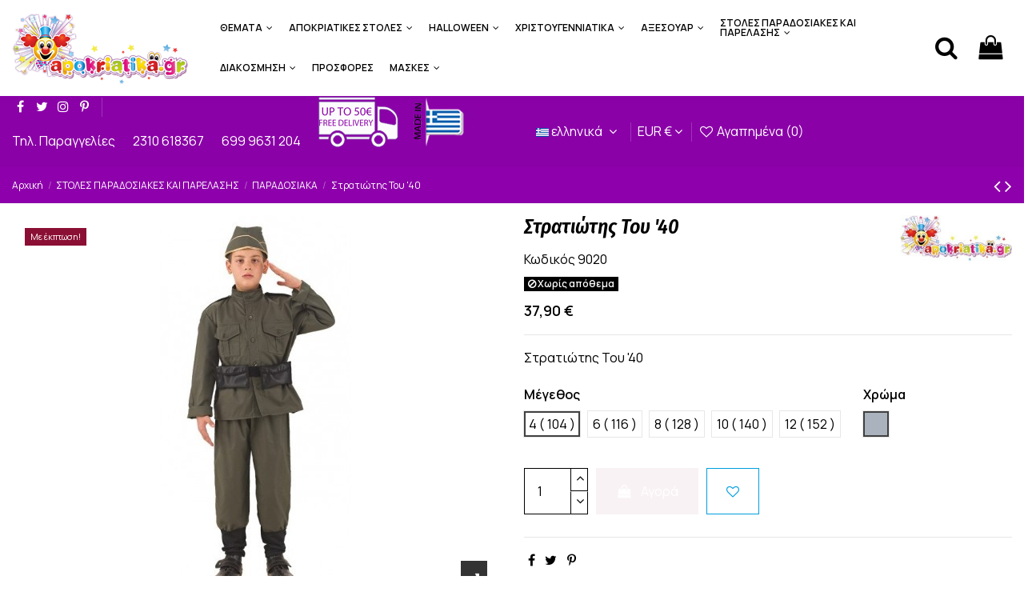

--- FILE ---
content_type: text/html; charset=utf-8
request_url: https://apokriatika.gr/el/paradosiakes-stoles-paradosiaki-stoli/917-paradosiakes-stoles-paidiki.html
body_size: 27948
content:
<!doctype html>
<html lang="el">

<head>
    
        
  <meta charset="utf-8">


  <meta http-equiv="x-ua-compatible" content="ie=edge">



  


  


  <title>Παραδοσιακή Στολή Παιδική Παραδοσιακές Στολές</title>
  
    
  
  <meta name="description" content="Παραδοσιακή Στολή Παιδική Στρατιώτης Του &#039;40 Παραδοσιακές Στολές">
  <meta name="keywords" content="">
    
      <link rel="canonical" href="https://apokriatika.gr/el/paradosiakes-stoles-paradosiaki-stoli/917-paradosiakes-stoles-paidiki.html">
    

  
          <link rel="alternate" href="https://apokriatika.gr/el/paradosiakes-stoles-paradosiaki-stoli/917-paradosiakes-stoles-paidiki.html" hreflang="el">
            <link rel="alternate" href="https://apokriatika.gr/el/paradosiakes-stoles-paradosiaki-stoli/917-paradosiakes-stoles-paidiki.html" hreflang="x-default">
                <link rel="alternate" href="https://apokriatika.gr/en/traditional-costume/917-traditional-kid-costume.html" hreflang="en-us">
            

  
    <script type="application/ld+json">
  {
    "@context": "https://schema.org",
    "@type": "Organization",
    "name" : "Apokriatika.gr",
    "url" : "https://apokriatika.gr/el/",
    "logo": {
      "@type": "ImageObject",
      "url":"https://apokriatika.gr/img/apokriatikagr-logo-1626179320.jpg"
    }
  }
</script>

<script type="application/ld+json">
  {
    "@context": "https://schema.org",
    "@type": "WebPage",
    "isPartOf": {
      "@type": "WebSite",
      "url":  "https://apokriatika.gr/el/",
      "name": "Apokriatika.gr"
    },
    "name": "Παραδοσιακή Στολή Παιδική Παραδοσιακές Στολές",
    "url":  "https://apokriatika.gr/el/paradosiakes-stoles-paradosiaki-stoli/917-paradosiakes-stoles-paidiki.html"
  }
</script>


  <script type="application/ld+json">
    {
      "@context": "https://schema.org",
      "@type": "BreadcrumbList",
      "itemListElement": [
                      {
              "@type": "ListItem",
              "position": 1,
              "name": "Αρχική",
              "item": "https://apokriatika.gr/el/"
              },                        {
              "@type": "ListItem",
              "position": 2,
              "name": "ΣΤΟΛΕΣ ΠΑΡΑΔΟΣΙΑΚΕΣ ΚΑΙ ΠΑΡΕΛΑΣΗΣ",
              "item": "https://apokriatika.gr/el/171-paradosiakes-stoles-parelasis"
              },                        {
              "@type": "ListItem",
              "position": 3,
              "name": "ΠΑΡΑΔΟΣΙΑΚΑ",
              "item": "https://apokriatika.gr/el/173-paradosiakes-stoles-paradosiaki-stoli"
              },                        {
              "@type": "ListItem",
              "position": 4,
              "name": "Στρατιώτης Του &#039;40",
              "item": "https://apokriatika.gr/el/paradosiakes-stoles-paradosiaki-stoli/917-paradosiakes-stoles-paidiki.html"
              }            ]
          }
  </script>
  

  
    <script type="application/ld+json">
  {
    "@context": "https://schema.org/",
    "@type": "Product",
    "name": "Στρατιώτης Του &#039;40",
    "description": "Παραδοσιακή Στολή Παιδική Στρατιώτης Του &#039;40 Παραδοσιακές Στολές",
    "category": "ΠΑΡΑΔΟΣΙΑΚΑ",
    "image" :"https://apokriatika.gr/976-home_default/paradosiakes-stoles-paidiki.jpg",    "sku": "9020",
    "mpn": "9020",
        "brand": {
      "@type": "Thing",
      "name": "Apokriatika.gr"
    },                        "offers": {
            "@type": "Offer",
            "priceCurrency": "EUR",
            "name": "Στρατιώτης Του &#039;40",
            "price": "37.9",
            "url": "https://apokriatika.gr/el/paradosiakes-stoles-paradosiaki-stoli/917-3184-paradosiakes-stoles-paidiki.html#/5-χρώμα-γκρι/26-μέγεθος-4_104_",
            "priceValidUntil": "2026-02-01",
                          "image": ["https://apokriatika.gr/976-thickbox_default/paradosiakes-stoles-paidiki.jpg"],
                        "sku": "9020",
            "mpn": "9020",
                                                                                        "availability": "https://schema.org/OutOfStock",
            "seller": {
              "@type": "Organization",
              "name": "Apokriatika.gr"
            }
          }
                }
</script>


  
    
  



    <meta property="og:type" content="product">
    <meta property="og:url" content="https://apokriatika.gr/el/paradosiakes-stoles-paradosiaki-stoli/917-paradosiakes-stoles-paidiki.html">
    <meta property="og:title" content="Παραδοσιακή Στολή Παιδική Παραδοσιακές Στολές">
    <meta property="og:site_name" content="Apokriatika.gr">
    <meta property="og:description" content="Παραδοσιακή Στολή Παιδική Στρατιώτης Του &#039;40 Παραδοσιακές Στολές">
    <meta property="og:image" content="https://apokriatika.gr/976-thickbox_default/paradosiakes-stoles-paidiki.jpg">
    <meta property="og:image:width" content="1100">
    <meta property="og:image:height" content="1422">





      <meta name="viewport" content="initial-scale=1,user-scalable=no,maximum-scale=1,width=device-width">
  




  <link rel="icon" type="image/vnd.microsoft.icon" href="https://apokriatika.gr/img/favicon.ico?1626179320">
  <link rel="shortcut icon" type="image/x-icon" href="https://apokriatika.gr/img/favicon.ico?1626179320">
      <link rel="apple-touch-icon" href="/img/cms/favicon-180.png">
        <link rel="icon" sizes="192x192" href="/img/cms/favicon-192.png">
  


<script type="application/ld+json">

{
"@context": "https://schema.org",
"@type": "Organization",
"url": "https://apokriatika.gr/",
"name": "Apokriatika.gr",
"logo": "https://apokriatika.gr/img/apokriatikagr-logo-1626179320.jpg",
"@id": "#store-organization"
}

</script>




    <link rel="stylesheet" href="https://apokriatika.gr/themes/warehousechild/assets/cache/theme-cb4180136.css" type="text/css" media="all">




<link rel="preload" as="font"
      href="/themes/warehousechild/assets/css/font-awesome/fonts/fontawesome-webfont.woff?v=4.7.0"
      type="font/woff" crossorigin="anonymous">
<link rel="preload" as="font"
      href="/themes/warehousechild/assets/css/font-awesome/fonts/fontawesome-webfont.woff2?v=4.7.0"
      type="font/woff2" crossorigin="anonymous">


<link  rel="preload stylesheet"  as="style" href="/themes/warehousechild/assets/css/font-awesome/css/font-awesome-preload.css"
       type="text/css" crossorigin="anonymous">





    <script src="https://apokriatika.gr/themes/warehousechild/assets/cache/head-9c2f4a135.js" ></script>


  <script>
        var AdvancedEmailGuardData = {"meta":{"isGDPREnabled":false,"isLegacyOPCEnabled":false,"isLegacyMAModuleEnabled":false,"validationError":null},"settings":{"recaptcha":{"type":"v2_cbx","key":"6LcXBQ0TAAAAAKO3zIseXehyyqJM5qXw2nXB8KNW","forms":{"contact_us":{"size":"normal","align":"offset","offset":3},"newsletter":{"size":"normal","align":"left","offset":1}},"language":"shop","theme":"light","position":"bottomright","hidden":false,"deferred":true}},"context":{"ps":{"v17":true,"v17pc":true,"v17ch":true,"v16":false,"v161":false,"v15":false},"languageCode":"el","pageName":"product"},"trans":{"genericError":"An error occurred, please try again."}};
        var dm_hash = "3GU8JRP1F";
        var dm_mode = 0;
        var elementorFrontendConfig = {"isEditMode":"","stretchedSectionContainer":"","instagramToken":false,"is_rtl":false,"ajax_csfr_token_url":"https:\/\/apokriatika.gr\/el\/module\/iqitelementor\/Actions?process=handleCsfrToken&ajax=1"};
        var iqitTheme = {"rm_sticky":"0","rm_breakpoint":0,"op_preloader":"0","cart_style":"side","cart_confirmation":"open","h_layout":"4","f_fixed":"","f_layout":"3","h_absolute":"0","h_sticky":"0","hw_width":"fullwidth","hm_submenu_width":"fullwidth-background","h_search_type":"full","pl_lazyload":true,"pl_infinity":true,"pl_rollover":true,"pl_crsl_autoplay":false,"pl_slider_ld":5,"pl_slider_d":4,"pl_slider_t":3,"pl_slider_p":2,"pp_thumbs":"left","pp_zoom":"inner","pp_image_layout":"carousel","pp_tabs":"tabha","pl_grid_qty":false};
        var iqitcountdown_days = "d.";
        var iqitextendedproduct = {"speed":"70"};
        var iqitfdc_from = 50;
        var iqitmegamenu = {"sticky":"false","containerSelector":"#wrapper > .container"};
        var iqitreviews = [];
        var iqitwishlist = {"nbProducts":0};
        var prestashop = {"cart":{"products":[],"totals":{"total":{"type":"total","label":"\u03a3\u03cd\u03bd\u03bf\u03bb\u03bf","amount":0,"value":"0,00\u00a0\u20ac"},"total_including_tax":{"type":"total","label":"\u03a3\u03cd\u03bd\u03bf\u03bb\u03bf (\u03b1\u03bd\u03b5\u03c5 \u03c6\u03cc\u03c1\u03c9\u03bd)","amount":0,"value":"0,00\u00a0\u20ac"},"total_excluding_tax":{"type":"total","label":"\u03a3\u03cd\u03bd\u03bf\u03bb\u03bf (\u03c7\u03c9\u03c1\u03af\u03c2 \u03a6.\u03a0.\u0391.)","amount":0,"value":"0,00\u00a0\u20ac"}},"subtotals":{"products":{"type":"products","label":"\u03a5\u03c0\u03bf\u03c3\u03cd\u03bd\u03bf\u03bb\u03bf","amount":0,"value":"0,00\u00a0\u20ac"},"discounts":null,"shipping":{"type":"shipping","label":"\u0391\u03c0\u03bf\u03c3\u03c4\u03bf\u03bb\u03ae","amount":0,"value":""},"tax":null},"products_count":0,"summary_string":"0 \u03b5\u03af\u03b4\u03b7","vouchers":{"allowed":1,"added":[]},"discounts":[],"minimalPurchase":0,"minimalPurchaseRequired":""},"currency":{"id":1,"name":"Euro","iso_code":"EUR","iso_code_num":"978","sign":"\u20ac"},"customer":{"lastname":null,"firstname":null,"email":null,"birthday":null,"newsletter":null,"newsletter_date_add":null,"optin":null,"website":null,"company":null,"siret":null,"ape":null,"is_logged":false,"gender":{"type":null,"name":null},"addresses":[]},"language":{"name":"\u03b5\u03bb\u03bb\u03b7\u03bd\u03b9\u03ba\u03ac (Greek)","iso_code":"el","locale":"el-GR","language_code":"el","is_rtl":"0","date_format_lite":"Y-m-d","date_format_full":"Y-m-d H:i:s","id":1},"page":{"title":"","canonical":"https:\/\/apokriatika.gr\/el\/paradosiakes-stoles-paradosiaki-stoli\/917-paradosiakes-stoles-paidiki.html","meta":{"title":"\u03a0\u03b1\u03c1\u03b1\u03b4\u03bf\u03c3\u03b9\u03b1\u03ba\u03ae \u03a3\u03c4\u03bf\u03bb\u03ae \u03a0\u03b1\u03b9\u03b4\u03b9\u03ba\u03ae \u03a0\u03b1\u03c1\u03b1\u03b4\u03bf\u03c3\u03b9\u03b1\u03ba\u03ad\u03c2 \u03a3\u03c4\u03bf\u03bb\u03ad\u03c2","description":"\u03a0\u03b1\u03c1\u03b1\u03b4\u03bf\u03c3\u03b9\u03b1\u03ba\u03ae \u03a3\u03c4\u03bf\u03bb\u03ae \u03a0\u03b1\u03b9\u03b4\u03b9\u03ba\u03ae \u03a3\u03c4\u03c1\u03b1\u03c4\u03b9\u03ce\u03c4\u03b7\u03c2 \u03a4\u03bf\u03c5 '40 \u03a0\u03b1\u03c1\u03b1\u03b4\u03bf\u03c3\u03b9\u03b1\u03ba\u03ad\u03c2 \u03a3\u03c4\u03bf\u03bb\u03ad\u03c2","keywords":"","robots":"index"},"page_name":"product","body_classes":{"lang-el":true,"lang-rtl":false,"country-GR":true,"currency-EUR":true,"layout-full-width":true,"page-product":true,"tax-display-disabled":true,"product-id-917":true,"product-\u03a3\u03c4\u03c1\u03b1\u03c4\u03b9\u03ce\u03c4\u03b7\u03c2 \u03a4\u03bf\u03c5 '40":true,"product-id-category-173":true,"product-id-manufacturer-1":true,"product-id-supplier-0":true,"product-on-sale":true,"product-available-for-order":true},"admin_notifications":[]},"shop":{"name":"Apokriatika.gr","logo":"https:\/\/apokriatika.gr\/img\/apokriatikagr-logo-1626179320.jpg","stores_icon":"https:\/\/apokriatika.gr\/img\/logo_stores.png","favicon":"https:\/\/apokriatika.gr\/img\/favicon.ico"},"urls":{"base_url":"https:\/\/apokriatika.gr\/","current_url":"https:\/\/apokriatika.gr\/el\/paradosiakes-stoles-paradosiaki-stoli\/917-paradosiakes-stoles-paidiki.html","shop_domain_url":"https:\/\/apokriatika.gr","img_ps_url":"https:\/\/apokriatika.gr\/img\/","img_cat_url":"https:\/\/apokriatika.gr\/img\/c\/","img_lang_url":"https:\/\/apokriatika.gr\/img\/l\/","img_prod_url":"https:\/\/apokriatika.gr\/img\/p\/","img_manu_url":"https:\/\/apokriatika.gr\/img\/m\/","img_sup_url":"https:\/\/apokriatika.gr\/img\/su\/","img_ship_url":"https:\/\/apokriatika.gr\/img\/s\/","img_store_url":"https:\/\/apokriatika.gr\/img\/st\/","img_col_url":"https:\/\/apokriatika.gr\/img\/co\/","img_url":"https:\/\/apokriatika.gr\/themes\/warehousechild\/assets\/img\/","css_url":"https:\/\/apokriatika.gr\/themes\/warehousechild\/assets\/css\/","js_url":"https:\/\/apokriatika.gr\/themes\/warehousechild\/assets\/js\/","pic_url":"https:\/\/apokriatika.gr\/upload\/","pages":{"address":"https:\/\/apokriatika.gr\/el\/address","addresses":"https:\/\/apokriatika.gr\/el\/addresses","authentication":"https:\/\/apokriatika.gr\/el\/login","cart":"https:\/\/apokriatika.gr\/el\/cart","category":"https:\/\/apokriatika.gr\/el\/index.php?controller=category","cms":"https:\/\/apokriatika.gr\/el\/index.php?controller=cms","contact":"https:\/\/apokriatika.gr\/el\/contact-us","discount":"https:\/\/apokriatika.gr\/el\/discount","guest_tracking":"https:\/\/apokriatika.gr\/el\/guest-tracking","history":"https:\/\/apokriatika.gr\/el\/order-history","identity":"https:\/\/apokriatika.gr\/el\/identity","index":"https:\/\/apokriatika.gr\/el\/","my_account":"https:\/\/apokriatika.gr\/el\/my-account","order_confirmation":"https:\/\/apokriatika.gr\/el\/order-confirmation","order_detail":"https:\/\/apokriatika.gr\/el\/index.php?controller=order-detail","order_follow":"https:\/\/apokriatika.gr\/el\/order-follow","order":"https:\/\/apokriatika.gr\/el\/order","order_return":"https:\/\/apokriatika.gr\/el\/index.php?controller=order-return","order_slip":"https:\/\/apokriatika.gr\/el\/credit-slip","pagenotfound":"https:\/\/apokriatika.gr\/el\/page-not-found","password":"https:\/\/apokriatika.gr\/el\/password-recovery","pdf_invoice":"https:\/\/apokriatika.gr\/el\/index.php?controller=pdf-invoice","pdf_order_return":"https:\/\/apokriatika.gr\/el\/index.php?controller=pdf-order-return","pdf_order_slip":"https:\/\/apokriatika.gr\/el\/index.php?controller=pdf-order-slip","prices_drop":"https:\/\/apokriatika.gr\/el\/prices-drop","product":"https:\/\/apokriatika.gr\/el\/index.php?controller=product","search":"https:\/\/apokriatika.gr\/el\/search","sitemap":"https:\/\/apokriatika.gr\/el\/sitemap","stores":"https:\/\/apokriatika.gr\/el\/stores","supplier":"https:\/\/apokriatika.gr\/el\/supplier","register":"https:\/\/apokriatika.gr\/el\/login?create_account=1","order_login":"https:\/\/apokriatika.gr\/el\/order?login=1"},"alternative_langs":{"el":"https:\/\/apokriatika.gr\/el\/paradosiakes-stoles-paradosiaki-stoli\/917-paradosiakes-stoles-paidiki.html","en-us":"https:\/\/apokriatika.gr\/en\/traditional-costume\/917-traditional-kid-costume.html"},"theme_assets":"\/themes\/warehousechild\/assets\/","actions":{"logout":"https:\/\/apokriatika.gr\/el\/?mylogout="},"no_picture_image":{"bySize":{"small_default":{"url":"https:\/\/apokriatika.gr\/img\/p\/el-default-small_default.jpg","width":127,"height":127},"cart_default":{"url":"https:\/\/apokriatika.gr\/img\/p\/el-default-cart_default.jpg","width":125,"height":162},"home_default":{"url":"https:\/\/apokriatika.gr\/img\/p\/el-default-home_default.jpg","width":236,"height":305},"large_default":{"url":"https:\/\/apokriatika.gr\/img\/p\/el-default-large_default.jpg","width":381,"height":492},"medium_default":{"url":"https:\/\/apokriatika.gr\/img\/p\/el-default-medium_default.jpg","width":452,"height":584},"thickbox_default":{"url":"https:\/\/apokriatika.gr\/img\/p\/el-default-thickbox_default.jpg","width":1100,"height":1422}},"small":{"url":"https:\/\/apokriatika.gr\/img\/p\/el-default-small_default.jpg","width":127,"height":127},"medium":{"url":"https:\/\/apokriatika.gr\/img\/p\/el-default-large_default.jpg","width":381,"height":492},"large":{"url":"https:\/\/apokriatika.gr\/img\/p\/el-default-thickbox_default.jpg","width":1100,"height":1422},"legend":""}},"configuration":{"display_taxes_label":false,"display_prices_tax_incl":true,"is_catalog":false,"show_prices":true,"opt_in":{"partner":true},"quantity_discount":{"type":"discount","label":"\u0388\u03ba\u03c0\u03c4\u03c9\u03c3\u03b7 \u03c0\u03bf\u03c3\u03cc\u03c4\u03b7\u03c4\u03b1\u03c2"},"voucher_enabled":1,"return_enabled":0},"field_required":[],"breadcrumb":{"links":[{"title":"\u0391\u03c1\u03c7\u03b9\u03ba\u03ae","url":"https:\/\/apokriatika.gr\/el\/"},{"title":"\u03a3\u03a4\u039f\u039b\u0395\u03a3 \u03a0\u0391\u03a1\u0391\u0394\u039f\u03a3\u0399\u0391\u039a\u0395\u03a3 \u039a\u0391\u0399 \u03a0\u0391\u03a1\u0395\u039b\u0391\u03a3\u0397\u03a3","url":"https:\/\/apokriatika.gr\/el\/171-paradosiakes-stoles-parelasis"},{"title":"\u03a0\u0391\u03a1\u0391\u0394\u039f\u03a3\u0399\u0391\u039a\u0391","url":"https:\/\/apokriatika.gr\/el\/173-paradosiakes-stoles-paradosiaki-stoli"},{"title":"\u03a3\u03c4\u03c1\u03b1\u03c4\u03b9\u03ce\u03c4\u03b7\u03c2 \u03a4\u03bf\u03c5 '40","url":"https:\/\/apokriatika.gr\/el\/paradosiakes-stoles-paradosiaki-stoli\/917-paradosiakes-stoles-paidiki.html"}],"count":4},"link":{"protocol_link":"https:\/\/","protocol_content":"https:\/\/"},"time":1768612525,"static_token":"e79abccc5d3924065173d4e18ea56dd9","token":"ae8c22c4d5f2e8bb626dd73b48e544e2","debug":false};
        var psemailsubscription_subscription = "https:\/\/apokriatika.gr\/el\/module\/ps_emailsubscription\/subscription";
      </script>



  
<!-- Global site tag (gtag.js) - Google Analytics -->
<script async src='https://www.googletagmanager.com/gtag/js?id=UA-187884845-1' data-keepinline></script>
<script data-keepinline>
    
    window.dataLayer = window.dataLayer || [];
    function gtag(){dataLayer.push(arguments);}
    gtag('js', new Date());
    
</script>



    
            <meta property="product:pretax_price:amount" content="30.564516">
        <meta property="product:pretax_price:currency" content="EUR">
        <meta property="product:price:amount" content="37.9">
        <meta property="product:price:currency" content="EUR">
        
    

    </head>

<body id="product" class="lang-el country-gr currency-eur layout-full-width page-product tax-display-disabled product-id-917 product-40 product-id-category-173 product-id-manufacturer-1 product-id-supplier-0 product-on-sale product-available-for-order body-desktop-header-style-w-4">


    




    


<main id="main-page-content"  >
    
            

    <header id="header" class="desktop-header-style-w-4">
        
            
  <div class="header-banner">
    
  </div>




<div id="desktop-header" class="desktop-header-style-4">
    
            
<div class="header-top">
    <div id="desktop-header-container" class="container">
        <div class="row align-items-center">
                            <div class="col col-auto col-header-left">
                    <div id="desktop_logo">
                        <a href="https://apokriatika.gr/el/">
                            <img class="logo img-fluid"
                                 src="https://apokriatika.gr/img/apokriatikagr-logo-1626179320.jpg"  srcset="/img/cms/logo-retina.png 2x"                                 alt="Apokriatika.gr">
                        </a>
                    </div>
                    
                </div>
                <div class="col col-header-center col-header-menu">
                                        	<div id="iqitmegamenu-wrapper" class="iqitmegamenu-wrapper iqitmegamenu-all">
		<div class="container container-iqitmegamenu">
		<div id="iqitmegamenu-horizontal" class="iqitmegamenu  clearfix" role="navigation">

								
				<nav id="cbp-hrmenu" class="cbp-hrmenu cbp-horizontal cbp-hrsub-narrow">
					<ul>
												<li id="cbp-hrmenu-tab-6" class="cbp-hrmenu-tab cbp-hrmenu-tab-6  cbp-has-submeu">
	<a href="https://apokriatika.gr/el/3-themes" class="nav-link" >

								<span class="cbp-tab-title">
								ΘΕΜΑΤΑ <i class="fa fa-angle-down cbp-submenu-aindicator"></i></span>
														</a>
														<div class="cbp-hrsub col-12">
								<div class="cbp-hrsub-inner">
									<div class="container iqitmegamenu-submenu-container">
									
																																	




<div class="row menu_row menu-element  first_rows menu-element-id-1">
                

                                                




    <div class="col-4 cbp-menu-column cbp-menu-element menu-element-id-2 ">
        <div class="cbp-menu-column-inner">
                        
                
                
                    
                                                    <div class="row cbp-categories-row">
                                                                                                            <div class="col-12">
                                            <div class="cbp-category-link-w"><a href="https://apokriatika.gr/el/4-stoles-thematikes"
                                                                                class="cbp-column-title nav-link cbp-category-title">ΘΕΜΑΤΙΚΑ</a>
                                                                                                                                                    
    <ul class="cbp-links cbp-category-tree"><li ><div class="cbp-category-link-w"><a href="https://apokriatika.gr/el/5-stoles-mesaiona-stoli">ΜΕΣΑΙΩΝΑΣ</a></div></li><li ><div class="cbp-category-link-w"><a href="https://apokriatika.gr/el/6-baroque-stoles-stoli">ΜΠΑΡΟΚ</a></div></li><li ><div class="cbp-category-link-w"><a href="https://apokriatika.gr/el/7-dekaetia-20-stoles-stoli">ΔΕΚΑΕΤΙΑ ΄20</a></div></li><li ><div class="cbp-category-link-w"><a href="https://apokriatika.gr/el/15-dekaetia-50-60-apokriatikes-stoles">ΔΕΚΑΕΤΙΑ ΄50 - &#039;60</a></div></li><li ><div class="cbp-category-link-w"><a href="https://apokriatika.gr/el/16-70s-hippie-apokriatikes-stoles">ΔΕΚΑΕΤΙΑ &#039;70  ΧΙΠΙΣ</a></div></li><li ><div class="cbp-category-link-w"><a href="https://apokriatika.gr/el/17-disco-apokriatikes-stoles">DISCO</a></div></li><li ><div class="cbp-category-link-w"><a href="https://apokriatika.gr/el/18-giatroi-nosokomes-apokriatikes-stoles">ΓΙΑΤΡΟΙ - ΝΟΣΟΚΟΜΕΣ</a></div></li><li ><div class="cbp-category-link-w"><a href="https://apokriatika.gr/el/19-apo-anatoli-apokriatikes-stoles">ΑΠΩ ΑΝΑΤΟΛΗ</a></div></li><li ><div class="cbp-category-link-w"><a href="https://apokriatika.gr/el/20-fules-tou-kosmou-apokriatikes-stoles">ΦΥΛΕΣ ΤΟΥ ΚΟΣΜΟΥ</a></div></li><li ><div class="cbp-category-link-w"><a href="https://apokriatika.gr/el/21-epaggelmata-apokriatikes-stoles">ΕΠΑΓΓΕΛΜΑΤΑ</a></div></li><li ><div class="cbp-category-link-w"><a href="https://apokriatika.gr/el/22-Gothic-Apokriatikes-Stoles">ΓΚΟΘΙΚ</a></div></li><li ><div class="cbp-category-link-w"><a href="https://apokriatika.gr/el/23-magoi-magisses-apokriatikes-stoles">ΜΑΓΟΙ - ΜΑΓΙΣΣΕΣ</a></div></li><li ><div class="cbp-category-link-w"><a href="https://apokriatika.gr/el/24-Asteia-Apokriatikes-Stoles">ΑΣΤΕΙΑ</a></div></li><li ><div class="cbp-category-link-w"><a href="https://apokriatika.gr/el/25-paramuthia-paramuthi-apokriatikes-stoles">ΠΑΡΑΜΥΘΙΑ</a></div></li><li ><div class="cbp-category-link-w"><a href="https://apokriatika.gr/el/26-zoa-figoures-apokriatikes-stoles">ΖΩΑ &amp; ΦΙΓΟΥΡΕΣ</a></div></li></ul>

                                                                                            </div>
                                        </div>
                                                                                                </div>
                                            
                
            

            
            </div>    </div>
                                    




    <div class="col-4 cbp-menu-column cbp-menu-element menu-element-id-4 ">
        <div class="cbp-menu-column-inner">
                        
                
                
                    
                                                    <div class="row cbp-categories-row">
                                                                                                            <div class="col-12">
                                            <div class="cbp-category-link-w"><a href="https://apokriatika.gr/el/8-Ftiakstin-Monos-Sou"
                                                                                class="cbp-column-title nav-link cbp-category-title">ΦΤΙΑΞΤΗ ΜΟΝΟΣ ΣΟΥ</a>
                                                                                                                                                    
    <ul class="cbp-links cbp-category-tree"><li ><div class="cbp-category-link-w"><a href="https://apokriatika.gr/el/9-thematikes-protaseis-apokriatikes-stoles">ΘΕΜΑΤΙΚΕΣ  ΠΡΟΤΑΣΕΙΣ</a></div></li><li ><div class="cbp-category-link-w"><a href="https://apokriatika.gr/el/10-peirates-apokriatikes-stoles">ΠΕΙΡΑΤΕΣ</a></div></li><li ><div class="cbp-category-link-w"><a href="https://apokriatika.gr/el/11-paramuthia-paramuthi-apokriatikes-stoles">ΠΑΡΑΜΥΘΙΑ</a></div></li><li ><div class="cbp-category-link-w"><a href="https://apokriatika.gr/el/33-agria-dusi-apokriatikes-stoles">ΑΓΡΙΑ ΔΥΣΗ</a></div></li><li ><div class="cbp-category-link-w"><a href="https://apokriatika.gr/el/34-halloween-stoles">HALLOWEEN</a></div></li><li ><div class="cbp-category-link-w"><a href="https://apokriatika.gr/el/35-dekaetia-20-stoles-stoli">ΔΕΚΑΕΤΙΑ &#039;20 - &#039;30</a></div></li><li ><div class="cbp-category-link-w"><a href="https://apokriatika.gr/el/36-dekaetia-50-60-apokriatikes-stoles">ΔΕΚΑΕΤΙΑ &#039;50 - &#039;60</a></div></li><li ><div class="cbp-category-link-w"><a href="https://apokriatika.gr/el/37-dekaetia-70-Xipis-apokriatikes-stoles">ΔΕΚΑΕΤΙΑ  &#039;70  ΧΙΠΙΣ</a></div></li><li ><div class="cbp-category-link-w"><a href="https://apokriatika.gr/el/38-disco-apokriatikes-stoles">DISCO</a></div></li><li ><div class="cbp-category-link-w"><a href="https://apokriatika.gr/el/39-tv-cinefil">TV  &amp;  ΣΙΝΕΦΙΛ</a></div></li><li ><div class="cbp-category-link-w"><a href="https://apokriatika.gr/el/40-ippotes-apokriatikes-stoles">ΙΠΠΟΤΕΣ</a></div></li></ul>

                                                                                            </div>
                                        </div>
                                                                                                </div>
                                            
                
            

            
            </div>    </div>
                                    




    <div class="col-4 cbp-menu-column cbp-menu-element menu-element-id-5 ">
        <div class="cbp-menu-column-inner">
                        
                
                
                    
                                                    <div class="row cbp-categories-row">
                                                                                                            <div class="col-12">
                                            <div class="cbp-category-link-w"><a href="https://apokriatika.gr/el/14-Themata"
                                                                                class="cbp-column-title nav-link cbp-category-title">ΘΕΜΑΤΑ</a>
                                                                                                                                                    
    <ul class="cbp-links cbp-category-tree"><li ><div class="cbp-category-link-w"><a href="https://apokriatika.gr/el/41-super-hroes-apokriatikes-stoles">ΣΟΥΠΕΡ ΗΡΩΕΣ</a></div></li><li ><div class="cbp-category-link-w"><a href="https://apokriatika.gr/el/42-tv-cinefil-apokriatikes-stoles">TV &amp; ΣΙΝΕΦΙΛ</a></div></li><li ><div class="cbp-category-link-w"><a href="https://apokriatika.gr/el/43-elf-ksotiko-apokriatikes-stoles">ΞΩΤΙΚΑ</a></div></li><li ><div class="cbp-category-link-w"><a href="https://apokriatika.gr/el/44-apokriatika">ΑΠΟΚΡΙΑΤΙΚΑ</a></div></li><li ><div class="cbp-category-link-w"><a href="https://apokriatika.gr/el/45-xristougenniatikes-stoles">ΧΡΙΣΤΟΥΓΕΝΝΙΑΤΙΚΑ</a></div></li><li ><div class="cbp-category-link-w"><a href="https://apokriatika.gr/el/46-sexy-apokriatikes-stoles">SEXY</a></div></li><li ><div class="cbp-category-link-w"><a href="https://apokriatika.gr/el/47-duo-opseon-apokriatikes-stoles">ΔΥΟ  ΟΨΕΩΝ</a></div></li><li ><div class="cbp-category-link-w"><a href="https://apokriatika.gr/el/48-oikogeneiaka-apokriatikes-stoles">ΟΙΚΟΓΕΝΕΙΑΚΑ</a></div></li><li ><div class="cbp-category-link-w"><a href="https://apokriatika.gr/el/49-Zito-I-Ellas-Apokriatikes-Stoles">ΖΗΤΩ Η ΕΛΛΑΣ</a></div></li><li ><div class="cbp-category-link-w"><a href="https://apokriatika.gr/el/50-gift-vouchers">ΔΩΡΟΕΠΙΤΑΓΕΣ</a></div></li></ul>

                                                                                            </div>
                                        </div>
                                                                                                </div>
                                            
                
            

            
            </div>    </div>
                            
                </div>
																					
																			</div>
								</div>
							</div>
													</li>
												<li id="cbp-hrmenu-tab-7" class="cbp-hrmenu-tab cbp-hrmenu-tab-7  cbp-has-submeu">
	<a href="https://apokriatika.gr/el/12-apokriatikes-stoles" class="nav-link" >

								<span class="cbp-tab-title">
								ΑΠΟΚΡΙΑΤΙΚΕΣ ΣΤΟΛΕΣ <i class="fa fa-angle-down cbp-submenu-aindicator"></i></span>
														</a>
														<div class="cbp-hrsub col-12">
								<div class="cbp-hrsub-inner">
									<div class="container iqitmegamenu-submenu-container">
									
																																	




<div class="row menu_row menu-element  first_rows menu-element-id-1">
                

                                                




    <div class="col-4 cbp-menu-column cbp-menu-element menu-element-id-2 ">
        <div class="cbp-menu-column-inner">
                        
                
                
                    
                                                    <div class="row cbp-categories-row">
                                                                                                            <div class="col-12">
                                            <div class="cbp-category-link-w"><a href="https://apokriatika.gr/el/13-andrikes-apokriatikes-stoles"
                                                                                class="cbp-column-title nav-link cbp-category-title">ΑΝΔΡΙΚΕΣ</a>
                                                                                                                                                    
    <ul class="cbp-links cbp-category-tree"><li ><div class="cbp-category-link-w"><a href="https://apokriatika.gr/el/51-karnivalika-andrikes-apokriatikes-stoles">ΚΑΡΝΑΒΑΛΙΚΑ</a></div></li><li ><div class="cbp-category-link-w"><a href="https://apokriatika.gr/el/52-asteia-apokriatikes-stoles">ΑΣΤΕΙΑ</a></div></li><li ><div class="cbp-category-link-w"><a href="https://apokriatika.gr/el/53-zeugaria-apokriatikes-stoles">ΖΕΥΓΑΡΙΑ</a></div></li><li ><div class="cbp-category-link-w"><a href="https://apokriatika.gr/el/54-zoakia-figoures-apokriatikes-stoles">ΖΩΑΚΙΑ &amp; ΦΙΓΟΥΡΕΣ</a></div></li><li ><div class="cbp-category-link-w"><a href="https://apokriatika.gr/el/55-epoxis-apokriatikes-stoles">ΕΠΟΧΗΣ</a></div></li><li ><div class="cbp-category-link-w"><a href="https://apokriatika.gr/el/56-apokriatikes-stoles-duo-opseon">ΔΥΟ ΟΨΕΩΝ</a></div></li><li ><div class="cbp-category-link-w"><a href="https://apokriatika.gr/el/57-kostoumia-apokriatikes-stoles">ΚΟΣΤΟΥΜΙΑ</a></div></li><li ><div class="cbp-category-link-w"><a href="https://apokriatika.gr/el/58-misostoles-apokriatikes">ΜΙΣΟΣΤΟΛΕΣ</a></div></li><li ><div class="cbp-category-link-w"><a href="https://apokriatika.gr/el/59-axesouar-apokriatika">ΑΞΕΣΟΥΑΡ</a></div></li><li  class="cbp-hrsub-haslevel2" ><div class="cbp-category-link-w"><a href="https://apokriatika.gr/el/60-andrikes-apokriatikes-stoles-thematikes">ΑΝΔΡΙΚΕΣ ΘΕΜΑΤΙΚΕΣ</a>
    <ul class="cbp-hrsub-level2"><li ><div class="cbp-category-link-w"><a href="https://apokriatika.gr/el/61-apokriatikes-stoles-agria-dusi-andrikes">ΑΓΡΙΑ ΔΥΣΗ</a></div></li><li ><div class="cbp-category-link-w"><a href="https://apokriatika.gr/el/62-peirates-apokriatikes-stoles-andrikes">ΠΕΙΡΑΤΕΣ</a></div></li><li ><div class="cbp-category-link-w"><a href="https://apokriatika.gr/el/63-paramuthia-paramuthi-apokriatikes-stoles-andrikes">ΠΑΡΑΜΥΘΙΑ</a></div></li><li ><div class="cbp-category-link-w"><a href="https://apokriatika.gr/el/64-epaggelmata-apokriatikes-stoles-andrikes">ΕΠΑΓΓΕΛΜΑΤΑ</a></div></li><li ><div class="cbp-category-link-w"><a href="https://apokriatika.gr/el/65-fules-tou-kosmou-apokriatikes-stoles-andrikes">ΦΥΛΛΕΣ ΤΟΥ ΚΟΣΜΟΥ</a></div></li><li ><div class="cbp-category-link-w"><a href="https://apokriatika.gr/el/66-halloween-stoles">HALLOWEEN</a></div></li><li ><div class="cbp-category-link-w"><a href="https://apokriatika.gr/el/67-dekaetia-20-apokriatikes-stoles-andrikes">ΔΕΚΑΕΤΙΑ &#039;20 - &#039;30</a></div></li><li ><div class="cbp-category-link-w"><a href="https://apokriatika.gr/el/68-dekaetia-50-60-apokriatikes-stoles-andrikes">ΔΕΚΑΕΤΙΑ &#039;50 - &#039;60</a></div></li><li ><div class="cbp-category-link-w"><a href="https://apokriatika.gr/el/69-dekaetia-70-Xipis-apokriatikes-stoles-andrikes">ΔΕΚΑΕΤΙΑ  &#039;70  ΧΙΠΙΣ</a></div></li><li ><div class="cbp-category-link-w"><a href="https://apokriatika.gr/el/70-disco-apokriatikes-stoles-andrikes">DISCO</a></div></li><li ><div class="cbp-category-link-w"><a href="https://apokriatika.gr/el/71-1000-1-nuxtes-apokriatikes-stoles-andrikes">1000 + 1 NYXTEΣ</a></div></li><li ><div class="cbp-category-link-w"><a href="https://apokriatika.gr/el/72-tv-cinefil-apokriatikes-stoles-andrikes">TV  &amp;  ΣΙΝΕΦΙΛ</a></div></li><li ><div class="cbp-category-link-w"><a href="https://apokriatika.gr/el/73-xristougenniatikes-stoles-andrikes">ΧΡΙΣΤΟΥΓΕΝΝΑ</a></div></li><li ><div class="cbp-category-link-w"><a href="https://apokriatika.gr/el/74-diastima-apokriatikes-stoles-andrikes">ΔΙΑΣΤΗΜΑ</a></div></li><li ><div class="cbp-category-link-w"><a href="https://apokriatika.gr/el/75-rock-stars-apokriatikes-stoles-andrikes">ROCK STARS</a></div></li></ul>
</div></li></ul>

                                                                                            </div>
                                        </div>
                                                                                                </div>
                                            
                
            

            
            </div>    </div>
                                    




    <div class="col-4 cbp-menu-column cbp-menu-element menu-element-id-3 ">
        <div class="cbp-menu-column-inner">
                        
                
                
                    
                                                    <div class="row cbp-categories-row">
                                                                                                            <div class="col-12">
                                            <div class="cbp-category-link-w"><a href="https://apokriatika.gr/el/76-apokriatikes-stoles-gunaikeies"
                                                                                class="cbp-column-title nav-link cbp-category-title">ΓΥΝΑΙΚΕΙΕΣ</a>
                                                                                                                                                    
    <ul class="cbp-links cbp-category-tree"><li ><div class="cbp-category-link-w"><a href="https://apokriatika.gr/el/77-apokriatikes-stoles-karnavalika-gunaikeies">ΚΑΡΝΑΒΑΛΙΚΑ</a></div></li><li ><div class="cbp-category-link-w"><a href="https://apokriatika.gr/el/78-apokriatikes-stoles-sexy">SEXY</a></div></li><li ><div class="cbp-category-link-w"><a href="https://apokriatika.gr/el/79-apokriatikes-stoles-zwa-figoures-gunaikeies">ΖΩΑΚΙΑ &amp; ΦΙΓΟΥΡΕΣ</a></div></li><li ><div class="cbp-category-link-w"><a href="https://apokriatika.gr/el/80-apokriatikes-stoles-zeugaria">ΖΕΥΓΑΡΙΑ</a></div></li><li ><div class="cbp-category-link-w"><a href="https://apokriatika.gr/el/81-apokriatikes-stoles-epoxis-gunaikeies">ΕΠΟΧΗΣ</a></div></li><li ><div class="cbp-category-link-w"><a href="https://apokriatika.gr/el/82-apokriatikes-stoles-duo-opseon-gunaikeies">ΔΥΟ ΟΨΕΩΝ</a></div></li><li ><div class="cbp-category-link-w"><a href="https://apokriatika.gr/el/83-apokriatikes-misostoles-gunaikeies">ΜΙΣΟΣΤΟΛΕΣ</a></div></li><li ><div class="cbp-category-link-w"><a href="https://apokriatika.gr/el/84-fouro">ΦΟΥΡΟ</a></div></li><li ><div class="cbp-category-link-w"><a href="https://apokriatika.gr/el/85-makeup">ΜΑΚΙΓΙΑΖ</a></div></li><li ><div class="cbp-category-link-w"><a href="https://apokriatika.gr/el/86-apokriatika-axesouar">ΑΞΕΣΟΥΑΡ</a></div></li><li  class="cbp-hrsub-haslevel2" ><div class="cbp-category-link-w"><a href="https://apokriatika.gr/el/87-apokriatikes-stoles-gunaikeies-thematikes"> ΓΥΝΑΙΚΕΙΕΣ ΘΕΜΑΤΙΚΕΣ </a>
    <ul class="cbp-hrsub-level2"><li ><div class="cbp-category-link-w"><a href="https://apokriatika.gr/el/88-apokriatikes-stoles-agria-dusi-gunaikeies">ΑΓΡΙΑ ΔΥΣΗ</a></div></li><li ><div class="cbp-category-link-w"><a href="https://apokriatika.gr/el/89-peirates-apokriatikes-stoles-gunaikeies">ΠΕΙΡΑΤΕΣ</a></div></li><li ><div class="cbp-category-link-w"><a href="https://apokriatika.gr/el/90-paramuthia-paramuthi-apokriatikes-stoles-gunaikeies">ΠΑΡΑΜΥΘΙΑ</a></div></li><li ><div class="cbp-category-link-w"><a href="https://apokriatika.gr/el/91-apokriatikes-stoles-gunaikeies-epaggelmata">ΕΠΑΓΓΕΛΜΑΤΑ</a></div></li><li ><div class="cbp-category-link-w"><a href="https://apokriatika.gr/el/92-fules-tou-kosmou-apokriatikes-stoles-gunaikeies">ΦΥΛΕΣ ΤΟΥ ΚΟΣΜΟΥ</a></div></li><li ><div class="cbp-category-link-w"><a href="https://apokriatika.gr/el/93-halloween-stoles">HALLOWEEN</a></div></li><li ><div class="cbp-category-link-w"><a href="https://apokriatika.gr/el/94-dekaetia-20-apokriatikes-stoles-stoli-gunaikeies">ΔΕΚΑΕΤΙΑ &#039;20 - &#039;30</a></div></li><li ><div class="cbp-category-link-w"><a href="https://apokriatika.gr/el/95-dekaetia-50-60-apokriatikes-stoles-gunaikeies">ΔΕΚΑΕΤΙΑ &#039;50 - &#039;60</a></div></li><li ><div class="cbp-category-link-w"><a href="https://apokriatika.gr/el/96-dekaetia-70-Xipis-apokriatikes-stoles-gunaikeies">ΔΕΚΑΕΤΙΑ  &#039;70  ΧΙΠΙΣ</a></div></li><li ><div class="cbp-category-link-w"><a href="https://apokriatika.gr/el/97-disco-apokriatikes-stoles-gunaikeies">DISCO</a></div></li><li ><div class="cbp-category-link-w"><a href="https://apokriatika.gr/el/98-1000-1-nuxtes-apokriatikes-stoles-gunaikeies">1000 + 1 NYXTEΣ</a></div></li><li ><div class="cbp-category-link-w"><a href="https://apokriatika.gr/el/99-tv-cinefil-apokriatikes-stoles-gunaikeies">TV  &amp;  ΣΙΝΕΦΙΛ</a></div></li><li ><div class="cbp-category-link-w"><a href="https://apokriatika.gr/el/100-xristougenniatikes-stoles-gunaikeies">ΧΡΙΣΤΟΥΓΕΝΝΑ</a></div></li><li ><div class="cbp-category-link-w"><a href="https://apokriatika.gr/el/101-apokriatikes-stoles-diastima-gunaikeies">ΔΙΑΣΤΗΜΑ</a></div></li><li ><div class="cbp-category-link-w"><a href="https://apokriatika.gr/el/102-apokriatikes-stoles-rock-star-gunaikeies">ROCK STAR</a></div></li></ul>
</div></li></ul>

                                                                                            </div>
                                        </div>
                                                                                                </div>
                                            
                
            

            
            </div>    </div>
                                    




    <div class="col-4 cbp-menu-column cbp-menu-element menu-element-id-4 ">
        <div class="cbp-menu-column-inner">
                        
                
                
                    
                                                    <div class="row cbp-categories-row">
                                                                                                            <div class="col-12">
                                            <div class="cbp-category-link-w"><a href="https://apokriatika.gr/el/103-apokriatikes-stoles-paidikes"
                                                                                class="cbp-column-title nav-link cbp-category-title">ΠΑΙΔΙΚΕΣ</a>
                                                                                                                                                    
    <ul class="cbp-links cbp-category-tree"><li ><div class="cbp-category-link-w"><a href="https://apokriatika.gr/el/104-apokriatikes-stoles-bebe">BEBE</a></div></li><li ><div class="cbp-category-link-w"><a href="https://apokriatika.gr/el/105-hlikies-2-14-apokriatikes-stoles">ΗΛΙΚΙΕΣ 2 - 14</a></div></li><li ><div class="cbp-category-link-w"><a href="https://apokriatika.gr/el/106-paidikes-apokriatikes-stoles">TEEN</a></div></li><li ><div class="cbp-category-link-w"><a href="https://apokriatika.gr/el/107-zoakia-figoures-apokriatikes-stoles-paidikes">ΖΩΑΚΙΑ &amp; ΦΙΓΟΥΡΕΣ</a></div></li><li ><div class="cbp-category-link-w"><a href="https://apokriatika.gr/el/108-axesouar-apokriatika-paidika">ΑΞΕΣΟΥΑΡ</a></div></li><li ><div class="cbp-category-link-w"><a href="https://apokriatika.gr/el/109-super-hroes-apokriatikes-stoles-paidikes">ΣΟΥΠΕΡ ΗΡΩΕΣ</a></div></li><li ><div class="cbp-category-link-w"><a href="https://apokriatika.gr/el/110-apokriatikes-stoles-duo-opseon-paidikes">ΔΥΟ ΟΨΕΩΝ</a></div></li><li ><div class="cbp-category-link-w"><a href="https://apokriatika.gr/el/111-apokriatikes-misostoles-paidikes">ΜΙΣΟΣΤΟΛΕΣ</a></div></li><li ><div class="cbp-category-link-w"><a href="https://apokriatika.gr/el/112-apokriatikes-stoles-paixnidia-toy">TOY COSTUMES</a></div></li><li ><div class="cbp-category-link-w"><a href="https://apokriatika.gr/el/113-stoles-mpaletou-mpaleto">ΜΠΑΛΕΤΟΥ</a></div></li><li  class="cbp-hrsub-haslevel2" ><div class="cbp-category-link-w"><a href="https://apokriatika.gr/el/114-thematikes-protaseis-paidikes-apokriatikes-stoles">ΠΑΙΔΙΚΕΣ ΘΕΜΑΤΙΚΕΣ</a>
    <ul class="cbp-hrsub-level2"><li ><div class="cbp-category-link-w"><a href="https://apokriatika.gr/el/115-peirates-apokriatikes-stoles-paidikes">ΠΕΙΡΑΤΕΣ</a></div></li><li ><div class="cbp-category-link-w"><a href="https://apokriatika.gr/el/116-astunomikes-apokriatikes-stoles-paidikes">ΑΣΤΥΝΟΜΙΚΑ</a></div></li><li ><div class="cbp-category-link-w"><a href="https://apokriatika.gr/el/117-apokriatikes-stoles-epoxis-paidikes">ΕΠΟΧΗΣ</a></div></li><li ><div class="cbp-category-link-w"><a href="https://apokriatika.gr/el/118-agria-dusi-apokriatikes-stoles-paidikes">ΑΓΡΙΑ ΔΥΣΗ</a></div></li><li ><div class="cbp-category-link-w"><a href="https://apokriatika.gr/el/119-1000-1-nuxtes-apokriatikes-stoles-paidikes">1000 + 1 ΝΥΧΤΕΣ</a></div></li><li ><div class="cbp-category-link-w"><a href="https://apokriatika.gr/el/120-halloween-stoles-paidikes">HALLOWEEN</a></div></li><li ><div class="cbp-category-link-w"><a href="https://apokriatika.gr/el/121-epaggelmata-apokriatikes-stoles-paidikes">ΕΠΑΓΓΕΛΜΑΤΑ</a></div></li><li ><div class="cbp-category-link-w"><a href="https://apokriatika.gr/el/122-paramuthia-paramuthi-apokriatikes-paidikes-stoles">ΠΑΡΑΜΥΘΙΑ</a></div></li></ul>
</div></li></ul>

                                                                                            </div>
                                        </div>
                                                                                                </div>
                                            
                
            

            
            </div>    </div>
                            
                </div>
																					
																			</div>
								</div>
							</div>
													</li>
												<li id="cbp-hrmenu-tab-8" class="cbp-hrmenu-tab cbp-hrmenu-tab-8  cbp-has-submeu">
	<a href="https://apokriatika.gr/el/124-halloween-stoles" class="nav-link" >

								<span class="cbp-tab-title">
								HALLOWEEN <i class="fa fa-angle-down cbp-submenu-aindicator"></i></span>
														</a>
														<div class="cbp-hrsub col-3">
								<div class="cbp-hrsub-inner">
									<div class="container iqitmegamenu-submenu-container">
									
																																	




<div class="row menu_row menu-element  first_rows menu-element-id-1">
                

                                                




    <div class="col-12 cbp-menu-column cbp-menu-element menu-element-id-2 ">
        <div class="cbp-menu-column-inner">
                        
                
                
                    
                                                    <div class="row cbp-categories-row">
                                                                                                            <div class="col-12">
                                            <div class="cbp-category-link-w"><a href="https://apokriatika.gr/el/125-halloween-stoles-enhlikwn-enilikon"
                                                                                class="cbp-column-title nav-link cbp-category-title">ΕΝΗΛΙΚΩΝ</a>
                                                                                                                                            </div>
                                        </div>
                                                                                                                                                <div class="col-12">
                                            <div class="cbp-category-link-w"><a href="https://apokriatika.gr/el/126-halloween-stoles-paidikes"
                                                                                class="cbp-column-title nav-link cbp-category-title">ΠΑΙΔΙΚΑ</a>
                                                                                                                                            </div>
                                        </div>
                                                                                                                                                <div class="col-12">
                                            <div class="cbp-category-link-w"><a href="https://apokriatika.gr/el/127-tv-cinefil-apokriatikes-stoles-halloween"
                                                                                class="cbp-column-title nav-link cbp-category-title">TV &amp; ΣΙΝΕΦΙΛ</a>
                                                                                                                                            </div>
                                        </div>
                                                                                                                                                <div class="col-12">
                                            <div class="cbp-category-link-w"><a href="https://apokriatika.gr/el/128-axesouar-halloween"
                                                                                class="cbp-column-title nav-link cbp-category-title">ΑΞΕΣΟΥΑΡ</a>
                                                                                                                                            </div>
                                        </div>
                                                                                                                                                <div class="col-12">
                                            <div class="cbp-category-link-w"><a href="https://apokriatika.gr/el/129-makeup"
                                                                                class="cbp-column-title nav-link cbp-category-title">ΜΑΚΙΓΙΑΖ</a>
                                                                                                                                            </div>
                                        </div>
                                                                                                </div>
                                            
                
            

            
            </div>    </div>
                            
                </div>
																					
																			</div>
								</div>
							</div>
													</li>
												<li id="cbp-hrmenu-tab-9" class="cbp-hrmenu-tab cbp-hrmenu-tab-9  cbp-has-submeu">
	<a href="https://apokriatika.gr/el/130-xristougenniatikes-stoles" class="nav-link" >

								<span class="cbp-tab-title">
								ΧΡΙΣΤΟΥΓΕΝΝΙΑΤΙΚΑ <i class="fa fa-angle-down cbp-submenu-aindicator"></i></span>
														</a>
														<div class="cbp-hrsub col-3">
								<div class="cbp-hrsub-inner">
									<div class="container iqitmegamenu-submenu-container">
									
																																	




<div class="row menu_row menu-element  first_rows menu-element-id-1">
                

                                                




    <div class="col-12 cbp-menu-column cbp-menu-element menu-element-id-2 ">
        <div class="cbp-menu-column-inner">
                        
                
                
                    
                                                    <div class="row cbp-categories-row">
                                                                                                            <div class="col-12">
                                            <div class="cbp-category-link-w"><a href="https://apokriatika.gr/el/131-xristougenniatikes-stoles-enhlikon"
                                                                                class="cbp-column-title nav-link cbp-category-title">ΕΝΗΛΙΚΩΝ</a>
                                                                                                                                            </div>
                                        </div>
                                                                                                                                                <div class="col-12">
                                            <div class="cbp-category-link-w"><a href="https://apokriatika.gr/el/132-xristougenniatikes-stoles-paidikes"
                                                                                class="cbp-column-title nav-link cbp-category-title">ΠΑΙΔΙΚΑ</a>
                                                                                                                                            </div>
                                        </div>
                                                                                                                                                                                                                    <div class="col-12">
                                            <div class="cbp-category-link-w"><a href="https://apokriatika.gr/el/134-axesouar-xristougenniatika"
                                                                                class="cbp-column-title nav-link cbp-category-title">ΑΞΕΣΟΥΑΡ</a>
                                                                                                                                            </div>
                                        </div>
                                                                                                </div>
                                            
                
            

            
            </div>    </div>
                            
                </div>
																					
																			</div>
								</div>
							</div>
													</li>
												<li id="cbp-hrmenu-tab-10" class="cbp-hrmenu-tab cbp-hrmenu-tab-10  cbp-has-submeu">
	<a href="https://apokriatika.gr/el/135-accessories" class="nav-link" >

								<span class="cbp-tab-title">
								ΑΞΕΣΟΥΑΡ <i class="fa fa-angle-down cbp-submenu-aindicator"></i></span>
														</a>
														<div class="cbp-hrsub col-12">
								<div class="cbp-hrsub-inner">
									<div class="container iqitmegamenu-submenu-container">
									
																																	




<div class="row menu_row menu-element  first_rows menu-element-id-1">
                

                                                




    <div class="col-6 cbp-menu-column cbp-menu-element menu-element-id-2 ">
        <div class="cbp-menu-column-inner">
                        
                
                
                    
                                                    <div class="row cbp-categories-row">
                                                                                                            <div class="col-12">
                                            <div class="cbp-category-link-w"><a href="https://apokriatika.gr/el/136-axesouar"
                                                                                class="cbp-column-title nav-link cbp-category-title">ΑΞΕΣΟΥΑΡ</a>
                                                                                                                                                    
    <ul class="cbp-links cbp-category-tree"><li ><div class="cbp-category-link-w"><a href="https://apokriatika.gr/el/138-makeup">ΜΑΚΙΓΙΑΖ</a></div></li><li ><div class="cbp-category-link-w"><a href="https://apokriatika.gr/el/139-ftera-apokriatika">ΦΤΕΡΑ</a></div></li><li ><div class="cbp-category-link-w"><a href="https://apokriatika.gr/el/140-maskes-apokriatikes">ΜΑΣΚΕΣ</a></div></li><li ><div class="cbp-category-link-w"><a href="https://apokriatika.gr/el/141-boa-poupoula-axesouar">ΜΠΟΑ &amp; ΠΟΥΠΟΥΛΑ</a></div></li><li ><div class="cbp-category-link-w"><a href="https://apokriatika.gr/el/142-kaltses-kalson">ΚΑΛΤΣΕΣ &amp; ΚΑΛΣΟΝ</a></div></li><li ><div class="cbp-category-link-w"><a href="https://apokriatika.gr/el/143-kapela-apokriatika-axesouar">ΚΑΠΕΛΑ</a></div></li><li ><div class="cbp-category-link-w"><a href="https://apokriatika.gr/el/144-opla-spathia-apokriatika-axesouar">ΟΠΛΑ &amp; ΣΠΑΘΙΑ</a></div></li><li ><div class="cbp-category-link-w"><a href="https://apokriatika.gr/el/145-korones-halo-axesouar-apokriatika">ΚΟΡΩΝΕΣ &amp; HALO</a></div></li><li ><div class="cbp-category-link-w"><a href="https://apokriatika.gr/el/146-kranoi-panoplies-axesouar">ΚΡΑΝΟΙ  &amp;  ΠΑΝΟΠΛΙΕΣ</a></div></li><li ><div class="cbp-category-link-w"><a href="https://apokriatika.gr/el/147-gyalia-apokriatika-axesouar">ΓΥΑΛΙΑ</a></div></li><li ><div class="cbp-category-link-w"><a href="https://apokriatika.gr/el/148-mpastounia-ravdia-axesouar-apokriatika">ΡΑΒΔΙΑ  &amp; ΜΠΑΣΤΟΥΝΙΑ</a></div></li><li ><div class="cbp-category-link-w"><a href="https://apokriatika.gr/el/149-tsekouria-pelekys-axesouar-apokriatika">ΤΣΕΚΟΥΡΙΑ &amp; ΠΕΛΕΚΥΣ</a></div></li><li ><div class="cbp-category-link-w"><a href="https://apokriatika.gr/el/150-gantia-apokriatika-axesouar">ΓΑΝΤΙΑ</a></div></li><li ><div class="cbp-category-link-w"><a href="https://apokriatika.gr/el/151-vlefarides-apokriatika-axesouar">ΒΛΕΦΑΡΙΔΕΣ</a></div></li><li ><div class="cbp-category-link-w"><a href="https://apokriatika.gr/el/152-fakoi-epafis-apokriatika-axesouar">ΦΑΚΟΙ  ΕΠΑΦΗΣ</a></div></li></ul>

                                                                                            </div>
                                        </div>
                                                                                                </div>
                                            
                
            

            
            </div>    </div>
                                    




    <div class="col-6 cbp-menu-column cbp-menu-element menu-element-id-3 ">
        <div class="cbp-menu-column-inner">
                        
                
                
                    
                                                    <div class="row cbp-categories-row">
                                                                                                            <div class="col-12">
                                            <div class="cbp-category-link-w"><a href="https://apokriatika.gr/el/155-thematika-axesouar"
                                                                                class="cbp-column-title nav-link cbp-category-title">ΘΕΜΑΤΙΚΑ ΑΞΕΣΟΥΑΡ</a>
                                                                                                                                                    
    <ul class="cbp-links cbp-category-tree"><li ><div class="cbp-category-link-w"><a href="https://apokriatika.gr/el/156-agria-dusi-apokriatika-axesouar">ΑΓΡΙΑ ΔΥΣΗ</a></div></li><li ><div class="cbp-category-link-w"><a href="https://apokriatika.gr/el/157-peirates-apokriatika-axesouar">ΠΕΙΡΑΤΕΣ</a></div></li><li ><div class="cbp-category-link-w"><a href="https://apokriatika.gr/el/158-paramuthia-apokriatika-axesouar">ΠΑΡΑΜΥΘΙΑ</a></div></li><li ><div class="cbp-category-link-w"><a href="https://apokriatika.gr/el/159-epaggelmata-apokriatika-axesouar">ΕΠΑΓΓΕΛΜΑΤΑ</a></div></li><li ><div class="cbp-category-link-w"><a href="https://apokriatika.gr/el/160-fules-tou-kosmou-apokriatika-axesouar">ΦΥΛΕΣ ΤΟΥ ΚΟΣΜΟΥ</a></div></li><li ><div class="cbp-category-link-w"><a href="https://apokriatika.gr/el/161-halloween-axesouar">HALLOWEEN</a></div></li><li ><div class="cbp-category-link-w"><a href="https://apokriatika.gr/el/162-dekaetia-20-30-axesouar">ΔΕΚΑΕΤΙΑ ΄20 - &#039;30</a></div></li><li ><div class="cbp-category-link-w"><a href="https://apokriatika.gr/el/163-dekaetia-50-60-axesouar">ΔΕΚΑΕΤΙΑ ΄50 - &#039;60</a></div></li><li ><div class="cbp-category-link-w"><a href="https://apokriatika.gr/el/164-dekaetia-70-hippie-axesouar">ΔΕΚΑΕΤΙΑ ΄70 ΧΙΠΙΣ</a></div></li><li ><div class="cbp-category-link-w"><a href="https://apokriatika.gr/el/165-disco-axesouar-apokriatika">DISCO</a></div></li><li ><div class="cbp-category-link-w"><a href="https://apokriatika.gr/el/167-tv-cinefil-axesouar-apokriatika">TV &amp; ΣΙΝΕΦΙΛ</a></div></li><li ><div class="cbp-category-link-w"><a href="https://apokriatika.gr/el/168-xristougenniatika-axesouar">ΧΡΙΣΤΟΥΓΕΝΝΑ</a></div></li><li ><div class="cbp-category-link-w"><a href="https://apokriatika.gr/el/169-cheerleader">CHEERLEADER</a></div></li><li ><div class="cbp-category-link-w"><a href="https://apokriatika.gr/el/170-ippotes-apokriatika-axesouar">ΙΠΠΟΤΕΣ</a></div></li></ul>

                                                                                            </div>
                                        </div>
                                                                                                </div>
                                            
                
            

            
            </div>    </div>
                            
                </div>
																					
																			</div>
								</div>
							</div>
													</li>
												<li id="cbp-hrmenu-tab-11" class="cbp-hrmenu-tab cbp-hrmenu-tab-11  cbp-has-submeu">
	<a href="https://apokriatika.gr/el/171-paradosiakes-stoles-parelasis" class="nav-link" >

								<span class="cbp-tab-title">
								ΣΤΟΛΕΣ ΠΑΡΑΔΟΣΙΑΚΕΣ ΚΑΙ ΠΑΡΕΛΑΣΗΣ <i class="fa fa-angle-down cbp-submenu-aindicator"></i></span>
														</a>
														<div class="cbp-hrsub col-3">
								<div class="cbp-hrsub-inner">
									<div class="container iqitmegamenu-submenu-container">
									
																																	




<div class="row menu_row menu-element  first_rows menu-element-id-1">
                

                                                




    <div class="col-12 cbp-menu-column cbp-menu-element menu-element-id-2 ">
        <div class="cbp-menu-column-inner">
                        
                
                
                    
                                                    <div class="row cbp-categories-row">
                                                                                                            <div class="col-12">
                                            <div class="cbp-category-link-w"><a href="https://apokriatika.gr/el/172-stoles-parelasis-stoli-parelasis"
                                                                                class="cbp-column-title nav-link cbp-category-title">ΠΑΡΕΛΑΣΗΣ</a>
                                                                                                                                            </div>
                                        </div>
                                                                                                                                                <div class="col-12">
                                            <div class="cbp-category-link-w"><a href="https://apokriatika.gr/el/173-paradosiakes-stoles-paradosiaki-stoli"
                                                                                class="cbp-column-title nav-link cbp-category-title">ΠΑΡΑΔΟΣΙΑΚΑ</a>
                                                                                                                                            </div>
                                        </div>
                                                                                                                                                <div class="col-12">
                                            <div class="cbp-category-link-w"><a href="https://apokriatika.gr/el/174-accessories"
                                                                                class="cbp-column-title nav-link cbp-category-title">ΑΞΕΣΟΥΑΡ</a>
                                                                                                                                            </div>
                                        </div>
                                                                                                </div>
                                            
                
            

            
            </div>    </div>
                            
                </div>
																					
																			</div>
								</div>
							</div>
													</li>
												<li id="cbp-hrmenu-tab-12" class="cbp-hrmenu-tab cbp-hrmenu-tab-12  cbp-has-submeu">
	<a href="https://apokriatika.gr/el/175-diakosmisi" class="nav-link" >

								<span class="cbp-tab-title">
								ΔΙΑΚΟΣΜΗΣΗ <i class="fa fa-angle-down cbp-submenu-aindicator"></i></span>
														</a>
														<div class="cbp-hrsub col-3">
								<div class="cbp-hrsub-inner">
									<div class="container iqitmegamenu-submenu-container">
									
																																	




<div class="row menu_row menu-element  first_rows menu-element-id-1">
                

                                                




    <div class="col-12 cbp-menu-column cbp-menu-element menu-element-id-2 ">
        <div class="cbp-menu-column-inner">
                        
                
                
                    
                                                    <div class="row cbp-categories-row">
                                                                                                            <div class="col-12">
                                            <div class="cbp-category-link-w"><a href="https://apokriatika.gr/el/176-afises"
                                                                                class="cbp-column-title nav-link cbp-category-title">ΑΦΙΣΕΣ</a>
                                                                                                                                            </div>
                                        </div>
                                                                                                                                                <div class="col-12">
                                            <div class="cbp-category-link-w"><a href="https://apokriatika.gr/el/177-simaies-shmaies"
                                                                                class="cbp-column-title nav-link cbp-category-title">ΣΗΜΑΙΕΣ</a>
                                                                                                                                            </div>
                                        </div>
                                                                                                                                                <div class="col-12">
                                            <div class="cbp-category-link-w"><a href="https://apokriatika.gr/el/178-girlantes"
                                                                                class="cbp-column-title nav-link cbp-category-title">ΓΙΡΛΑΝΤΕΣ</a>
                                                                                                                                            </div>
                                        </div>
                                                                                                                                                <div class="col-12">
                                            <div class="cbp-category-link-w"><a href="https://apokriatika.gr/el/179-asteia"
                                                                                class="cbp-column-title nav-link cbp-category-title">ΑΣΤΕΙΑ</a>
                                                                                                                                            </div>
                                        </div>
                                                                                                </div>
                                            
                
            

            
            </div>    </div>
                            
                </div>
																					
																			</div>
								</div>
							</div>
													</li>
												<li id="cbp-hrmenu-tab-13" class="cbp-hrmenu-tab cbp-hrmenu-tab-13 ">
	<a href="https://apokriatika.gr/el/185-prosfores-apokriatikes-stoles" class="nav-link" >

								<span class="cbp-tab-title">
								ΠΡΟΣΦΟΡΕΣ</span>
														</a>
													</li>
												<li id="cbp-hrmenu-tab-14" class="cbp-hrmenu-tab cbp-hrmenu-tab-14  cbp-has-submeu">
	<a href="https://apokriatika.gr/el/190-masks" class="nav-link" >

								<span class="cbp-tab-title">
								ΜΑΣΚΕΣ <i class="fa fa-angle-down cbp-submenu-aindicator"></i></span>
														</a>
														<div class="cbp-hrsub col-3">
								<div class="cbp-hrsub-inner">
									<div class="container iqitmegamenu-submenu-container">
									
																																	




<div class="row menu_row menu-element  first_rows menu-element-id-1">
                

                                                




    <div class="col-12 cbp-menu-column cbp-menu-element menu-element-id-2 ">
        <div class="cbp-menu-column-inner">
                        
                
                
                    
                                                    <div class="row cbp-categories-row">
                                                                                                            <div class="col-12">
                                            <div class="cbp-category-link-w"><a href="https://apokriatika.gr/el/191-masks"
                                                                                class="cbp-column-title nav-link cbp-category-title">ΕΝΗΛΙΚΩΝ</a>
                                                                                                                                            </div>
                                        </div>
                                                                                                                                                <div class="col-12">
                                            <div class="cbp-category-link-w"><a href="https://apokriatika.gr/el/192-childmask"
                                                                                class="cbp-column-title nav-link cbp-category-title">ΠΑΙΔΙΚΕΣ</a>
                                                                                                                                            </div>
                                        </div>
                                                                                                </div>
                                            
                
            

            
            </div>    </div>
                            
                </div>
																					
																			</div>
								</div>
							</div>
													</li>
											</ul>
				</nav>
		</div>
		</div>
		<div id="sticky-cart-wrapper"></div>
	</div>

<div id="_desktop_iqitmegamenu-mobile">
	<div id="iqitmegamenu-mobile">
		
		<ul>
		



	
	<li><span class="mm-expand"><i class="fa fa-angle-down expand-icon" aria-hidden="true"></i><i class="fa fa-angle-up close-icon" aria-hidden="true"></i></span><a  href="https://apokriatika.gr/el/3-themes" >ΘΕΜΑΤΑ</a>
	<ul><li><span class="mm-expand"><i class="fa fa-angle-down expand-icon" aria-hidden="true"></i><i class="fa fa-angle-up close-icon" aria-hidden="true"></i></span><a  href="https://apokriatika.gr/el/4-stoles-thematikes" >ΘΕΜΑΤΙΚΑ</a>
	<ul><li><a  href="https://apokriatika.gr/el/5-stoles-mesaiona-stoli" >ΜΕΣΑΙΩΝΑΣ</a></li><li><a  href="https://apokriatika.gr/el/6-baroque-stoles-stoli" >ΜΠΑΡΟΚ</a></li><li><a  href="https://apokriatika.gr/el/7-dekaetia-20-stoles-stoli" >ΔΕΚΑΕΤΙΑ ΄20</a></li><li><a  href="https://apokriatika.gr/el/15-dekaetia-50-60-apokriatikes-stoles" >ΔΕΚΑΕΤΙΑ ΄50 - &#039;60</a></li><li><a  href="https://apokriatika.gr/el/16-70s-hippie-apokriatikes-stoles" >ΔΕΚΑΕΤΙΑ &#039;70  ΧΙΠΙΣ</a></li><li><a  href="https://apokriatika.gr/el/17-disco-apokriatikes-stoles" >DISCO</a></li><li><a  href="https://apokriatika.gr/el/18-giatroi-nosokomes-apokriatikes-stoles" >ΓΙΑΤΡΟΙ - ΝΟΣΟΚΟΜΕΣ</a></li><li><a  href="https://apokriatika.gr/el/19-apo-anatoli-apokriatikes-stoles" >ΑΠΩ ΑΝΑΤΟΛΗ</a></li><li><a  href="https://apokriatika.gr/el/20-fules-tou-kosmou-apokriatikes-stoles" >ΦΥΛΕΣ ΤΟΥ ΚΟΣΜΟΥ</a></li><li><a  href="https://apokriatika.gr/el/21-epaggelmata-apokriatikes-stoles" >ΕΠΑΓΓΕΛΜΑΤΑ</a></li><li><a  href="https://apokriatika.gr/el/22-Gothic-Apokriatikes-Stoles" >ΓΚΟΘΙΚ</a></li><li><a  href="https://apokriatika.gr/el/23-magoi-magisses-apokriatikes-stoles" >ΜΑΓΟΙ - ΜΑΓΙΣΣΕΣ</a></li><li><a  href="https://apokriatika.gr/el/24-Asteia-Apokriatikes-Stoles" >ΑΣΤΕΙΑ</a></li><li><a  href="https://apokriatika.gr/el/25-paramuthia-paramuthi-apokriatikes-stoles" >ΠΑΡΑΜΥΘΙΑ</a></li><li><a  href="https://apokriatika.gr/el/26-zoa-figoures-apokriatikes-stoles" >ΖΩΑ &amp; ΦΙΓΟΥΡΕΣ</a></li><li><a  href="https://apokriatika.gr/el/27-1000-1-nuxtes-apokriatikes-stoles" >1000 + 1 ΝΥΧΤΕΣ</a></li><li><a  href="https://apokriatika.gr/el/28-peirates-apokriatikes-stoles" >ΠΕΙΡΑΤΕΣ</a></li><li><a  href="https://apokriatika.gr/el/29-rock-stars-apokriatikes-stoles" >ROCK STARS</a></li><li><a  href="https://apokriatika.gr/el/30-agria-dusi-carnival-costume" >ΑΓΡΙΑ ΔΥΣΗ</a></li><li><a  href="https://apokriatika.gr/el/31-diastima-apokriatikes-stoles" >ΔΙΑΣΤΗΜΑ</a></li><li><a  href="https://apokriatika.gr/el/32-arxaioi-politismoi-apokriatikes-stoles" >ΑΡΧΑΙΟΙ ΠΟΛΙΤΙΣΜΟΙ</a></li></ul></li><li><span class="mm-expand"><i class="fa fa-angle-down expand-icon" aria-hidden="true"></i><i class="fa fa-angle-up close-icon" aria-hidden="true"></i></span><a  href="https://apokriatika.gr/el/8-Ftiakstin-Monos-Sou" >ΦΤΙΑΞΤΗ ΜΟΝΟΣ ΣΟΥ</a>
	<ul><li><a  href="https://apokriatika.gr/el/9-thematikes-protaseis-apokriatikes-stoles" >ΘΕΜΑΤΙΚΕΣ  ΠΡΟΤΑΣΕΙΣ</a></li><li><a  href="https://apokriatika.gr/el/10-peirates-apokriatikes-stoles" >ΠΕΙΡΑΤΕΣ</a></li><li><a  href="https://apokriatika.gr/el/11-paramuthia-paramuthi-apokriatikes-stoles" >ΠΑΡΑΜΥΘΙΑ</a></li><li><a  href="https://apokriatika.gr/el/33-agria-dusi-apokriatikes-stoles" >ΑΓΡΙΑ ΔΥΣΗ</a></li><li><a  href="https://apokriatika.gr/el/34-halloween-stoles" >HALLOWEEN</a></li><li><a  href="https://apokriatika.gr/el/35-dekaetia-20-stoles-stoli" >ΔΕΚΑΕΤΙΑ &#039;20 - &#039;30</a></li><li><a  href="https://apokriatika.gr/el/36-dekaetia-50-60-apokriatikes-stoles" >ΔΕΚΑΕΤΙΑ &#039;50 - &#039;60</a></li><li><a  href="https://apokriatika.gr/el/37-dekaetia-70-Xipis-apokriatikes-stoles" >ΔΕΚΑΕΤΙΑ  &#039;70  ΧΙΠΙΣ</a></li><li><a  href="https://apokriatika.gr/el/38-disco-apokriatikes-stoles" >DISCO</a></li><li><a  href="https://apokriatika.gr/el/39-tv-cinefil" >TV  &amp;  ΣΙΝΕΦΙΛ</a></li><li><a  href="https://apokriatika.gr/el/40-ippotes-apokriatikes-stoles" >ΙΠΠΟΤΕΣ</a></li></ul></li><li><span class="mm-expand"><i class="fa fa-angle-down expand-icon" aria-hidden="true"></i><i class="fa fa-angle-up close-icon" aria-hidden="true"></i></span><a  href="https://apokriatika.gr/el/14-Themata" >ΘΕΜΑΤΑ</a>
	<ul><li><a  href="https://apokriatika.gr/el/41-super-hroes-apokriatikes-stoles" >ΣΟΥΠΕΡ ΗΡΩΕΣ</a></li><li><a  href="https://apokriatika.gr/el/42-tv-cinefil-apokriatikes-stoles" >TV &amp; ΣΙΝΕΦΙΛ</a></li><li><a  href="https://apokriatika.gr/el/43-elf-ksotiko-apokriatikes-stoles" >ΞΩΤΙΚΑ</a></li><li><a  href="https://apokriatika.gr/el/44-apokriatika" >ΑΠΟΚΡΙΑΤΙΚΑ</a></li><li><a  href="https://apokriatika.gr/el/45-xristougenniatikes-stoles" >ΧΡΙΣΤΟΥΓΕΝΝΙΑΤΙΚΑ</a></li><li><a  href="https://apokriatika.gr/el/46-sexy-apokriatikes-stoles" >SEXY</a></li><li><a  href="https://apokriatika.gr/el/47-duo-opseon-apokriatikes-stoles" >ΔΥΟ  ΟΨΕΩΝ</a></li><li><a  href="https://apokriatika.gr/el/48-oikogeneiaka-apokriatikes-stoles" >ΟΙΚΟΓΕΝΕΙΑΚΑ</a></li><li><a  href="https://apokriatika.gr/el/49-Zito-I-Ellas-Apokriatikes-Stoles" >ΖΗΤΩ Η ΕΛΛΑΣ</a></li><li><a  href="https://apokriatika.gr/el/50-gift-vouchers" >ΔΩΡΟΕΠΙΤΑΓΕΣ</a></li></ul></li></ul></li><li><span class="mm-expand"><i class="fa fa-angle-down expand-icon" aria-hidden="true"></i><i class="fa fa-angle-up close-icon" aria-hidden="true"></i></span><a  href="https://apokriatika.gr/el/12-apokriatikes-stoles" >ΑΠΟΚΡΙΑΤΙΚΕΣ ΣΤΟΛΕΣ</a>
	<ul><li><span class="mm-expand"><i class="fa fa-angle-down expand-icon" aria-hidden="true"></i><i class="fa fa-angle-up close-icon" aria-hidden="true"></i></span><a  href="https://apokriatika.gr/el/13-andrikes-apokriatikes-stoles" >ΑΝΔΡΙΚΕΣ</a>
	<ul><li><a  href="https://apokriatika.gr/el/51-karnivalika-andrikes-apokriatikes-stoles" >ΚΑΡΝΑΒΑΛΙΚΑ</a></li><li><a  href="https://apokriatika.gr/el/52-asteia-apokriatikes-stoles" >ΑΣΤΕΙΑ</a></li><li><a  href="https://apokriatika.gr/el/53-zeugaria-apokriatikes-stoles" >ΖΕΥΓΑΡΙΑ</a></li><li><a  href="https://apokriatika.gr/el/54-zoakia-figoures-apokriatikes-stoles" >ΖΩΑΚΙΑ &amp; ΦΙΓΟΥΡΕΣ</a></li><li><a  href="https://apokriatika.gr/el/55-epoxis-apokriatikes-stoles" >ΕΠΟΧΗΣ</a></li><li><a  href="https://apokriatika.gr/el/56-apokriatikes-stoles-duo-opseon" >ΔΥΟ ΟΨΕΩΝ</a></li><li><a  href="https://apokriatika.gr/el/57-kostoumia-apokriatikes-stoles" >ΚΟΣΤΟΥΜΙΑ</a></li><li><a  href="https://apokriatika.gr/el/58-misostoles-apokriatikes" >ΜΙΣΟΣΤΟΛΕΣ</a></li><li><a  href="https://apokriatika.gr/el/59-axesouar-apokriatika" >ΑΞΕΣΟΥΑΡ</a></li><li><a  href="https://apokriatika.gr/el/60-andrikes-apokriatikes-stoles-thematikes" >ΑΝΔΡΙΚΕΣ ΘΕΜΑΤΙΚΕΣ</a></li></ul></li><li><span class="mm-expand"><i class="fa fa-angle-down expand-icon" aria-hidden="true"></i><i class="fa fa-angle-up close-icon" aria-hidden="true"></i></span><a  href="https://apokriatika.gr/el/76-apokriatikes-stoles-gunaikeies" >ΓΥΝΑΙΚΕΙΕΣ</a>
	<ul><li><a  href="https://apokriatika.gr/el/77-apokriatikes-stoles-karnavalika-gunaikeies" >ΚΑΡΝΑΒΑΛΙΚΑ</a></li><li><a  href="https://apokriatika.gr/el/78-apokriatikes-stoles-sexy" >SEXY</a></li><li><a  href="https://apokriatika.gr/el/79-apokriatikes-stoles-zwa-figoures-gunaikeies" >ΖΩΑΚΙΑ &amp; ΦΙΓΟΥΡΕΣ</a></li><li><a  href="https://apokriatika.gr/el/80-apokriatikes-stoles-zeugaria" >ΖΕΥΓΑΡΙΑ</a></li><li><a  href="https://apokriatika.gr/el/81-apokriatikes-stoles-epoxis-gunaikeies" >ΕΠΟΧΗΣ</a></li><li><a  href="https://apokriatika.gr/el/82-apokriatikes-stoles-duo-opseon-gunaikeies" >ΔΥΟ ΟΨΕΩΝ</a></li><li><a  href="https://apokriatika.gr/el/83-apokriatikes-misostoles-gunaikeies" >ΜΙΣΟΣΤΟΛΕΣ</a></li><li><a  href="https://apokriatika.gr/el/84-fouro" >ΦΟΥΡΟ</a></li><li><a  href="https://apokriatika.gr/el/85-makeup" >ΜΑΚΙΓΙΑΖ</a></li><li><a  href="https://apokriatika.gr/el/86-apokriatika-axesouar" >ΑΞΕΣΟΥΑΡ</a></li><li><a  href="https://apokriatika.gr/el/87-apokriatikes-stoles-gunaikeies-thematikes" > ΓΥΝΑΙΚΕΙΕΣ ΘΕΜΑΤΙΚΕΣ </a></li></ul></li><li><span class="mm-expand"><i class="fa fa-angle-down expand-icon" aria-hidden="true"></i><i class="fa fa-angle-up close-icon" aria-hidden="true"></i></span><a  href="https://apokriatika.gr/el/103-apokriatikes-stoles-paidikes" >ΠΑΙΔΙΚΕΣ</a>
	<ul><li><a  href="https://apokriatika.gr/el/104-apokriatikes-stoles-bebe" >BEBE</a></li><li><a  href="https://apokriatika.gr/el/105-hlikies-2-14-apokriatikes-stoles" >ΗΛΙΚΙΕΣ 2 - 14</a></li><li><a  href="https://apokriatika.gr/el/106-paidikes-apokriatikes-stoles" >TEEN</a></li><li><a  href="https://apokriatika.gr/el/107-zoakia-figoures-apokriatikes-stoles-paidikes" >ΖΩΑΚΙΑ &amp; ΦΙΓΟΥΡΕΣ</a></li><li><a  href="https://apokriatika.gr/el/108-axesouar-apokriatika-paidika" >ΑΞΕΣΟΥΑΡ</a></li><li><a  href="https://apokriatika.gr/el/109-super-hroes-apokriatikes-stoles-paidikes" >ΣΟΥΠΕΡ ΗΡΩΕΣ</a></li><li><a  href="https://apokriatika.gr/el/110-apokriatikes-stoles-duo-opseon-paidikes" >ΔΥΟ ΟΨΕΩΝ</a></li><li><a  href="https://apokriatika.gr/el/111-apokriatikes-misostoles-paidikes" >ΜΙΣΟΣΤΟΛΕΣ</a></li><li><a  href="https://apokriatika.gr/el/112-apokriatikes-stoles-paixnidia-toy" >TOY COSTUMES</a></li><li><a  href="https://apokriatika.gr/el/113-stoles-mpaletou-mpaleto" >ΜΠΑΛΕΤΟΥ</a></li><li><a  href="https://apokriatika.gr/el/114-thematikes-protaseis-paidikes-apokriatikes-stoles" >ΠΑΙΔΙΚΕΣ ΘΕΜΑΤΙΚΕΣ</a></li></ul></li></ul></li><li><span class="mm-expand"><i class="fa fa-angle-down expand-icon" aria-hidden="true"></i><i class="fa fa-angle-up close-icon" aria-hidden="true"></i></span><a  href="https://apokriatika.gr/el/124-halloween-stoles" >HALLOWEEN</a>
	<ul><li><a  href="https://apokriatika.gr/el/125-halloween-stoles-enhlikwn-enilikon" >ΕΝΗΛΙΚΩΝ</a></li><li><a  href="https://apokriatika.gr/el/126-halloween-stoles-paidikes" >ΠΑΙΔΙΚΑ</a></li><li><a  href="https://apokriatika.gr/el/127-tv-cinefil-apokriatikes-stoles-halloween" >TV &amp; ΣΙΝΕΦΙΛ</a></li><li><a  href="https://apokriatika.gr/el/128-axesouar-halloween" >ΑΞΕΣΟΥΑΡ</a></li><li><a  href="https://apokriatika.gr/el/129-makeup" >ΜΑΚΙΓΙΑΖ</a></li></ul></li><li><span class="mm-expand"><i class="fa fa-angle-down expand-icon" aria-hidden="true"></i><i class="fa fa-angle-up close-icon" aria-hidden="true"></i></span><a  href="https://apokriatika.gr/el/130-xristougenniatikes-stoles" >ΧΡΙΣΤΟΥΓΕΝΝΙΑΤΙΚΑ</a>
	<ul><li><a  href="https://apokriatika.gr/el/131-xristougenniatikes-stoles-enhlikon" >ΕΝΗΛΙΚΩΝ</a></li><li><a  href="https://apokriatika.gr/el/132-xristougenniatikes-stoles-paidikes" >ΠΑΙΔΙΚΑ</a></li><li><a  href="https://apokriatika.gr/el/134-axesouar-xristougenniatika" >ΑΞΕΣΟΥΑΡ</a></li></ul></li><li><span class="mm-expand"><i class="fa fa-angle-down expand-icon" aria-hidden="true"></i><i class="fa fa-angle-up close-icon" aria-hidden="true"></i></span><a  href="https://apokriatika.gr/el/135-accessories" >ΑΞΕΣΟΥΑΡ</a>
	<ul><li><span class="mm-expand"><i class="fa fa-angle-down expand-icon" aria-hidden="true"></i><i class="fa fa-angle-up close-icon" aria-hidden="true"></i></span><a  href="https://apokriatika.gr/el/136-axesouar" >ΑΞΕΣΟΥΑΡ</a>
	<ul><li><a  href="https://apokriatika.gr/el/138-makeup" >ΜΑΚΙΓΙΑΖ</a></li><li><a  href="https://apokriatika.gr/el/139-ftera-apokriatika" >ΦΤΕΡΑ</a></li><li><a  href="https://apokriatika.gr/el/140-maskes-apokriatikes" >ΜΑΣΚΕΣ</a></li><li><a  href="https://apokriatika.gr/el/141-boa-poupoula-axesouar" >ΜΠΟΑ &amp; ΠΟΥΠΟΥΛΑ</a></li><li><a  href="https://apokriatika.gr/el/142-kaltses-kalson" >ΚΑΛΤΣΕΣ &amp; ΚΑΛΣΟΝ</a></li><li><a  href="https://apokriatika.gr/el/143-kapela-apokriatika-axesouar" >ΚΑΠΕΛΑ</a></li><li><a  href="https://apokriatika.gr/el/144-opla-spathia-apokriatika-axesouar" >ΟΠΛΑ &amp; ΣΠΑΘΙΑ</a></li><li><a  href="https://apokriatika.gr/el/145-korones-halo-axesouar-apokriatika" >ΚΟΡΩΝΕΣ &amp; HALO</a></li><li><a  href="https://apokriatika.gr/el/146-kranoi-panoplies-axesouar" >ΚΡΑΝΟΙ  &amp;  ΠΑΝΟΠΛΙΕΣ</a></li><li><a  href="https://apokriatika.gr/el/147-gyalia-apokriatika-axesouar" >ΓΥΑΛΙΑ</a></li><li><a  href="https://apokriatika.gr/el/148-mpastounia-ravdia-axesouar-apokriatika" >ΡΑΒΔΙΑ  &amp; ΜΠΑΣΤΟΥΝΙΑ</a></li><li><a  href="https://apokriatika.gr/el/149-tsekouria-pelekys-axesouar-apokriatika" >ΤΣΕΚΟΥΡΙΑ &amp; ΠΕΛΕΚΥΣ</a></li><li><a  href="https://apokriatika.gr/el/150-gantia-apokriatika-axesouar" >ΓΑΝΤΙΑ</a></li><li><a  href="https://apokriatika.gr/el/151-vlefarides-apokriatika-axesouar" >ΒΛΕΦΑΡΙΔΕΣ</a></li><li><a  href="https://apokriatika.gr/el/152-fakoi-epafis-apokriatika-axesouar" >ΦΑΚΟΙ  ΕΠΑΦΗΣ</a></li><li><a  href="https://apokriatika.gr/el/153-ponira-apokriatika-axesouar" >ΠΟΝΗΡΑ</a></li><li><a  href="https://apokriatika.gr/el/154-Asteia-Apokriatika-Axesouar" >ΑΣΤΕΙΑ</a></li></ul></li><li><span class="mm-expand"><i class="fa fa-angle-down expand-icon" aria-hidden="true"></i><i class="fa fa-angle-up close-icon" aria-hidden="true"></i></span><a  href="https://apokriatika.gr/el/155-thematika-axesouar" >ΘΕΜΑΤΙΚΑ ΑΞΕΣΟΥΑΡ</a>
	<ul><li><a  href="https://apokriatika.gr/el/156-agria-dusi-apokriatika-axesouar" >ΑΓΡΙΑ ΔΥΣΗ</a></li><li><a  href="https://apokriatika.gr/el/157-peirates-apokriatika-axesouar" >ΠΕΙΡΑΤΕΣ</a></li><li><a  href="https://apokriatika.gr/el/158-paramuthia-apokriatika-axesouar" >ΠΑΡΑΜΥΘΙΑ</a></li><li><a  href="https://apokriatika.gr/el/159-epaggelmata-apokriatika-axesouar" >ΕΠΑΓΓΕΛΜΑΤΑ</a></li><li><a  href="https://apokriatika.gr/el/160-fules-tou-kosmou-apokriatika-axesouar" >ΦΥΛΕΣ ΤΟΥ ΚΟΣΜΟΥ</a></li><li><a  href="https://apokriatika.gr/el/161-halloween-axesouar" >HALLOWEEN</a></li><li><a  href="https://apokriatika.gr/el/162-dekaetia-20-30-axesouar" >ΔΕΚΑΕΤΙΑ ΄20 - &#039;30</a></li><li><a  href="https://apokriatika.gr/el/163-dekaetia-50-60-axesouar" >ΔΕΚΑΕΤΙΑ ΄50 - &#039;60</a></li><li><a  href="https://apokriatika.gr/el/164-dekaetia-70-hippie-axesouar" >ΔΕΚΑΕΤΙΑ ΄70 ΧΙΠΙΣ</a></li><li><a  href="https://apokriatika.gr/el/165-disco-axesouar-apokriatika" >DISCO</a></li><li><a  href="https://apokriatika.gr/el/167-tv-cinefil-axesouar-apokriatika" >TV &amp; ΣΙΝΕΦΙΛ</a></li><li><a  href="https://apokriatika.gr/el/168-xristougenniatika-axesouar" >ΧΡΙΣΤΟΥΓΕΝΝΑ</a></li><li><a  href="https://apokriatika.gr/el/169-cheerleader" >CHEERLEADER</a></li><li><a  href="https://apokriatika.gr/el/170-ippotes-apokriatika-axesouar" >ΙΠΠΟΤΕΣ</a></li></ul></li></ul></li><li><span class="mm-expand"><i class="fa fa-angle-down expand-icon" aria-hidden="true"></i><i class="fa fa-angle-up close-icon" aria-hidden="true"></i></span><a  href="https://apokriatika.gr/el/171-paradosiakes-stoles-parelasis" >ΣΤΟΛΕΣ ΠΑΡΑΔΟΣΙΑΚΕΣ ΚΑΙ ΠΑΡΕΛΑΣΗΣ</a>
	<ul><li><a  href="https://apokriatika.gr/el/172-stoles-parelasis-stoli-parelasis" >ΠΑΡΕΛΑΣΗΣ</a></li><li><a  href="https://apokriatika.gr/el/173-paradosiakes-stoles-paradosiaki-stoli" >ΠΑΡΑΔΟΣΙΑΚΑ</a></li><li><a  href="https://apokriatika.gr/el/174-accessories" >ΑΞΕΣΟΥΑΡ</a></li></ul></li><li><span class="mm-expand"><i class="fa fa-angle-down expand-icon" aria-hidden="true"></i><i class="fa fa-angle-up close-icon" aria-hidden="true"></i></span><a  href="https://apokriatika.gr/el/175-diakosmisi" >ΔΙΑΚΟΣΜΗΣΗ</a>
	<ul><li><a  href="https://apokriatika.gr/el/176-afises" >ΑΦΙΣΕΣ</a></li><li><a  href="https://apokriatika.gr/el/177-simaies-shmaies" >ΣΗΜΑΙΕΣ</a></li><li><a  href="https://apokriatika.gr/el/178-girlantes" >ΓΙΡΛΑΝΤΕΣ</a></li><li><a  href="https://apokriatika.gr/el/179-asteia" >ΑΣΤΕΙΑ</a></li></ul></li><li><span class="mm-expand"><i class="fa fa-angle-down expand-icon" aria-hidden="true"></i><i class="fa fa-angle-up close-icon" aria-hidden="true"></i></span><a  href="https://apokriatika.gr/el/180-stoles-mpaletou" >ΣΤΟΛΕΣ ΜΠΑΛΕΤΟΥ </a>
	<ul><li><a  href="https://apokriatika.gr/el/181-kormakia-mpaleto" >ΚΟΡΜΑΚΙΑ</a></li><li><a  href="https://apokriatika.gr/el/182-tou-tou-foustes-mpaleto" >ΤΟΥΤΟΥ</a></li><li><a  href="https://apokriatika.gr/el/183-kalson-mpaleto" >ΚΑΛΣΟΝ</a></li><li><a  href="https://apokriatika.gr/el/184-papoutsia-mpaleto" >ΠΑΠΟΥΤΣΙΑ</a></li></ul></li><li><a  href="https://apokriatika.gr/el/185-prosfores-apokriatikes-stoles" >ΠΡΟΣΦΟΡΕΣ</a></li>
		</ul>
		
	</div>
</div>

                    
                </div>
                        <div class="col col-auto col-header-right">
                <div class="row no-gutters justify-content-end">
                                            <div id="header-search-btn" class="col col-auto header-btn-w header-search-btn-w">
    <a data-toggle="dropdown" id="header-search-btn-drop"  class="header-btn header-search-btn" data-display="static">
        <i class="fa fa-search fa-fw icon" aria-hidden="true"></i>
        <span class="title">Αναζήτηση</span>
    </a>
        <div class="dropdown-menu-custom  dropdown-menu">
        <div class="dropdown-content modal-backdrop fullscreen-search">
            
<!-- Block search module TOP -->
<div id="search_widget" class="search-widget" data-search-controller-url="https://apokriatika.gr/el/module/iqitsearch/searchiqit">
    <form method="get" action="https://apokriatika.gr/el/module/iqitsearch/searchiqit">
        <div class="input-group">
            <input type="text" name="s" value="" data-all-text="Εμφάνιση όλων"
                   data-blog-text="Blog post"
                   data-product-text="Product"
                   data-brands-text="Μάρκα"
                   autocomplete="off" autocorrect="off" autocapitalize="off" spellcheck="false"
                   placeholder="Ψάξτε στον κατάλογό μας" class="form-control form-search-control" />
            <button type="submit" class="search-btn">
                <i class="fa fa-search"></i>
            </button>
        </div>
    </form>
</div>
<!-- /Block search module TOP -->

            <div id="fullscreen-search-backdrop"></div>
        </div>
    </div>
    </div>
                    
                    
                                                                                    

                    

                                            
                                                    <div id="ps-shoppingcart-wrapper" class="col col-auto">
    <div id="ps-shoppingcart"
         class="header-btn-w header-cart-btn-w ps-shoppingcart side-cart">
         <div id="blockcart" class="blockcart cart-preview"
         data-refresh-url="//apokriatika.gr/el/module/ps_shoppingcart/ajax">
        <a id="cart-toogle" class="cart-toogle header-btn header-cart-btn" data-toggle="dropdown" data-display="static">
            <i class="fa fa-shopping-bag fa-fw icon" aria-hidden="true"><span class="cart-products-count-btn  d-none">0</span></i>
            <span class="info-wrapper">
            <span class="title">ΚΑΛΑΘΙ</span>
            <span class="cart-toggle-details">
            <span class="text-faded cart-separator"> / </span>
                            Empty
                        </span>
            </span>
        </a>
        <div id="_desktop_blockcart-content" class="dropdown-menu-custom dropdown-menu">
    <div id="blockcart-content" class="blockcart-content" >
        <div class="cart-title">
            <span class="modal-title">Το καλάθι μου</span>
            <button type="button" id="js-cart-close" class="close">
                <span>×</span>
            </button>
            <hr>
        </div>
                    <span class="no-items">Δεν υπάρχουν άλλα προϊόντα στο καλάθι σας</span>
            </div>
</div> </div>




    </div>
</div>
                                                
                                    </div>
                
            </div>
            <div class="col-12">
                <div class="row">
                    
                </div>
            </div>
        </div>
    </div>
</div>


    </div>



            <nav class="header-nav">
        <div class="container">
    
        <div class="row justify-content-between">
            <div class="col col-auto col-md left-nav">
                 <div class="d-inline-block"> 

<ul class="social-links _topbar" itemscope itemtype="https://schema.org/Organization" itemid="#store-organization">
    <li class="facebook"><a itemprop="sameAs" href="https://www.facebook.com/Apokriatika/" target="_blank" rel="noreferrer noopener"><i class="fa fa-facebook fa-fw" aria-hidden="true"></i></a></li>  <li class="twitter"><a itemprop="sameAs" href="https://twitter.com/Mortino1?fbclid=IwAR3CVhZSWuGa6_-8D2bDJ2VLoqWPhqYVia7701J-kGb-YSS8NAGeCEBEEO4" target="_blank" rel="noreferrer noopener"><i class="fa fa-twitter fa-fw" aria-hidden="true"></i></a></li>  <li class="instagram"><a itemprop="sameAs" href="https://www.instagram.com/mortino_officialsite/?fbclid=IwAR3CVhZSWuGa6_-8D2bDJ2VLoqWPhqYVia7701J-kGb-YSS8NAGeCEBEEO4" target="_blank" rel="noreferrer noopener"><i class="fa fa-instagram fa-fw" aria-hidden="true"></i></a></li>    <li class="pinterest"><a itemprop="sameAs" href="https://gr.pinterest.com/mmortino/" target="_blank" rel="noreferrer noopener"><i class="fa fa-pinterest-p fa-fw" aria-hidden="true"></i></a></li>      </ul>

 </div>                 
    
        <div class="block-iqitlinksmanager block-iqitlinksmanager-2 block-links-inline d-inline-block">

            <ul>
                                    <li>Τηλ. Παραγγελίες <i class="fa fa-phone fa-fw bgwhite" aria-hidden="true"></i></li>
                                
                    
                        <li>

                            <a

                                    href="tel:+302310618367"

                                    
                                    
                            >

                                2310 618367

                            </a>

                        </li>

                    
                
                    
                        <li>

                            <a

                                    href="tel:+306999631204"

                                    
                                    
                            >

                                699 9631 204

                            </a>

                        </li>

                    
                                                    <li class="slightlyoff"><img src="/themes/warehousechild/assets/img/track-free.png" alt="free delivery"></li>
                    <li class="slightlyoff"><img src="/themes/warehousechild/assets/img/madein.png" alt="made in Greece"></li>
                            </ul>

        </div>

    


            </div>
            <div class="col col-auto center-nav text-center">
                
             </div>
            <div class="col col-auto col-md right-nav text-right">
                

<div id="language_selector" class="d-inline-block">
    <div class="language-selector-wrapper d-inline-block">
        <div class="language-selector dropdown js-dropdown">
            <a class="expand-more" data-toggle="dropdown" data-iso-code="el"><img width="16" height="11" src="https://apokriatika.gr/img/l/1.jpg" alt="ελληνικά" class="img-fluid lang-flag" /> ελληνικά <i class="fa fa-angle-down fa-fw" aria-hidden="true"></i></a>
            <div class="dropdown-menu">
                <ul>
                                            <li  class="current" >
                            <a href="https://apokriatika.gr/el/paradosiakes-stoles-paradosiaki-stoli/917-paradosiakes-stoles-paidiki.html" rel="alternate" hreflang="el"
                               class="dropdown-item"><img width="16" height="11" src="https://apokriatika.gr/img/l/1.jpg" alt="ελληνικά" class="img-fluid lang-flag"  data-iso-code="el"/> ελληνικά</a>
                        </li>
                                            <li >
                            <a href="https://apokriatika.gr/en/traditional-costume/917-traditional-kid-costume.html" rel="alternate" hreflang="en"
                               class="dropdown-item"><img width="16" height="11" src="https://apokriatika.gr/img/l/2.jpg" alt="English" class="img-fluid lang-flag"  data-iso-code="en"/> English</a>
                        </li>
                                    </ul>
            </div>
        </div>
    </div>
</div>
<div id="currency_selector" class="d-inline-block">
    <div class="currency-selector dropdown js-dropdown d-inline-block">
        <a class="expand-more" data-toggle="dropdown">EUR  € <i class="fa fa-angle-down" aria-hidden="true"></i></a>
        <div class="dropdown-menu">
            <ul>
                                    <li >
                        <a title="Lev" rel="nofollow" href="https://apokriatika.gr/el/paradosiakes-stoles-paradosiaki-stoli/917-paradosiakes-stoles-paidiki.html?SubmitCurrency=1&amp;id_currency=2"
                           class="dropdown-item">BGN  лв</a>
                    </li>
                                    <li  class="current" >
                        <a title="Euro" rel="nofollow" href="https://apokriatika.gr/el/paradosiakes-stoles-paradosiaki-stoli/917-paradosiakes-stoles-paidiki.html?SubmitCurrency=1&amp;id_currency=1"
                           class="dropdown-item">EUR  €</a>
                    </li>
                            </ul>
        </div>
    </div>
</div>
<div class="d-inline-block">
    <a href="//apokriatika.gr/el/module/iqitwishlist/view">
        <i class="fa fa-heart-o fa-fw" aria-hidden="true"></i> Αγαπημένα (<span
                id="iqitwishlist-nb"></span>)
    </a>
</div>

             </div>
        </div>

                        </div>
            </nav>
        


    <div id="mobile-header" class="mobile-header-style-1">
                    <div id="mobile-top">
    <div class="container">
        <div class="row">
            <div class="col col-6">
                <ul class="mobile-tel">
                    <li><a href="tel:+302310618367"><i class="fa fa-phone" aria-hidden="true"></i> 2310 618367</a></li>
                    <li><a href="tel:+306999631204"><i class="fa fa-mobile" aria-hidden="true"></i> 699 9631 204</a></li>
                </ul>
            </div>
            <div class="col col-6">
                <i class="fa fa-truck" aria-hidden="true"></i> ΑΠΟ 50€<br>
                ΔΩΡΕΑΝ ΜΕΤΑΦΟΡΙΚΑ 
            </div>
        </div>
    </div>
</div>
<div id="mobile-header-sticky">
    <div class="container">
        <div class="mobile-main-bar">
            <div class="row no-gutters align-items-center row-mobile-header">
                <div class="col col-auto col-mobile-btn col-mobile-btn-menu col-mobile-menu-push">
                    <a class="m-nav-btn" data-toggle="dropdown" data-display="static"><i class="fa fa-bars" aria-hidden="true"></i>
                        <span>ΜΕΝΟΥ</span></a>
                    <div id="mobile_menu_click_overlay"></div>
                    <div id="_mobile_iqitmegamenu-mobile" class="dropdown-menu-custom dropdown-menu"></div>
                </div>
                <div id="mobile-btn-search" class="col col-auto col-mobile-btn col-mobile-btn-search">
                    <a class="m-nav-btn" data-toggle="dropdown" data-display="static"><i class="fa fa-search" aria-hidden="true"></i>
                        <span>Αναζήτηση</span></a>
                    <div id="search-widget-mobile" class="dropdown-content dropdown-menu dropdown-mobile search-widget">
                        
                                                    
<!-- Block search module TOP -->
<form method="get" action="https://apokriatika.gr/el/module/iqitsearch/searchiqit">
    <div class="input-group">
        <input type="text" name="s" value=""
               placeholder="Αναζήτηση"
               data-all-text="Show all results"
               data-blog-text="Blog post"
               data-product-text="Product"
               data-brands-text="Μάρκα"
               autocomplete="off" autocorrect="off" autocapitalize="off" spellcheck="false"
               class="form-control form-search-control">
        <button type="submit" class="search-btn">
            <i class="fa fa-search"></i>
        </button>
    </div>
</form>
<!-- /Block search module TOP -->

                                                
                    </div>
                </div>
                <div class="col col-mobile-logo text-center">
                    <a href="https://apokriatika.gr/el/">
                        <img class="logo img-fluid"
                             src="https://apokriatika.gr/img/apokriatikagr-logo-1626179320.jpg"  srcset="/img/cms/logo-retina.png 2x"                             alt="Apokriatika.gr">
                    </a>
                </div>
                <div class="col col-auto col-mobile-btn col-mobile-btn-account">
                    <a href="https://apokriatika.gr/el/my-account" class="m-nav-btn"><i class="fa fa-user" aria-hidden="true"></i>
                        <span>
                            
                                                            Σύνδεση
                                                        
                        </span></a>
                </div>
                
                                <div class="col col-auto col-mobile-btn col-mobile-btn-cart ps-shoppingcart side-cart">
                    <div id="mobile-cart-wrapper">
                    <a id="mobile-cart-toogle"  class="m-nav-btn" data-toggle="dropdown" data-display="static"><i class="fa fa-shopping-bag mobile-bag-icon" aria-hidden="true"><span id="mobile-cart-products-count" class="cart-products-count cart-products-count-btn">
                                
                                                                    0
                                                                
                            </span></i>
                        <span>ΚΑΛΑΘΙ</span></a>
                    <div id="_mobile_blockcart-content" class="dropdown-menu-custom dropdown-menu"></div>
                    </div>
                </div>
                            </div>
        </div>
    </div>
</div>            </div>



        
    </header>
    

    <section id="wrapper">
        
        

<nav data-depth="4" class="breadcrumb">
            <div class="container-fluid">
                <div class="row align-items-center">
                <div class="col">
                    <ol>
                        
                            


                                 
                                                                            <li>
                                            <a href="https://apokriatika.gr/el/"><span>Αρχική</span></a>
                                        </li>
                                                                    

                            


                                 
                                                                            <li>
                                            <a href="https://apokriatika.gr/el/171-paradosiakes-stoles-parelasis"><span>ΣΤΟΛΕΣ ΠΑΡΑΔΟΣΙΑΚΕΣ ΚΑΙ ΠΑΡΕΛΑΣΗΣ</span></a>
                                        </li>
                                                                    

                            


                                 
                                                                            <li>
                                            <a href="https://apokriatika.gr/el/173-paradosiakes-stoles-paradosiaki-stoli"><span>ΠΑΡΑΔΟΣΙΑΚΑ</span></a>
                                        </li>
                                                                    

                            


                                 
                                                                            <li>
                                            <span>Στρατιώτης Του &#039;40</span>
                                        </li>
                                                                    

                                                    
                    </ol>
                </div>
                <div class="col col-auto"> <div id="iqitproductsnav">
            <a href="https://apokriatika.gr/el/paradosiakes-stoles-paradosiaki-stoli/916-3179-paradosiakes-stoles-paidiki.html#/χρώμα-μαύρο/μέγεθος-4_104_" title="Previous product">
           <i class="fa fa-angle-left" aria-hidden="true"></i>        </a>
                <a href="https://apokriatika.gr/el/paradosiakes-stoles-paradosiaki-stoli/918-paradosiakes-stoles-paidiki.html" title="Next product">
             <i class="fa fa-angle-right" aria-hidden="true"></i>        </a>
    </div>


</div>
            </div>
                    </div>
        </nav>


        <div id="inner-wrapper" class="container">
            
            
                
<aside id="notifications">
    
    
    
    </aside>
            

            

                
    <div id="content-wrapper" class="js-content-wrapper">
        
        
    <section id="main">
        <div id="product-preloader"><i class="fa fa-circle-o-notch fa-spin"></i></div>
        <div id="main-product-wrapper" class="product-container js-product-container">
        <meta content="https://apokriatika.gr/el/paradosiakes-stoles-paradosiaki-stoli/917-3184-paradosiakes-stoles-paidiki.html#/5-χρώμα-γκρι/26-μέγεθος-4_104_">


        <div class="row product-info-row">
            <div class="col-md-6 col-product-image">
                
                        

                            
                                    <div class="images-container js-images-container images-container-left images-container-d-left ">
                    <div class="row no-gutters">
                                <div class="col-12 col-left-product-cover">
    <div class="product-cover">

        

    <ul class="product-flags js-product-flags">
                                <li class="product-flag on-sale">Με έκπτωση!</li>
                        </ul>


        <div id="product-images-large" class="product-images-large swiper-container">
            <div class="swiper-wrapper">
                                                            <div class="product-lmage-large swiper-slide">
                            <div class="easyzoom easyzoom-product">
                                <a href="https://apokriatika.gr/976-thickbox_default/paradosiakes-stoles-paidiki.jpg" class="js-easyzoom-trigger" rel="nofollow"></a>
                            </div>
                            <a class="expander" data-toggle="modal" data-target="#product-modal"><span><i class="fa fa-expand" aria-hidden="true"></i></span></a>                            <img
                                    data-src="https://apokriatika.gr/976-large_default/paradosiakes-stoles-paidiki.jpg"
                                    data-image-large-src="https://apokriatika.gr/976-thickbox_default/paradosiakes-stoles-paidiki.jpg"
                                    alt="Στρατιώτης Του &#039;40"
                                    title="Στρατιώτης Του &#039;40"
                                    content="https://apokriatika.gr/976-large_default/paradosiakes-stoles-paidiki.jpg"
                                    width="381"
                                    height="492"
                                    src="data:image/svg+xml,%3Csvg xmlns='http://www.w3.org/2000/svg' viewBox='0 0 381 492'%3E%3C/svg%3E"
                                    class="img-fluid swiper-lazy"
                            >
                        </div>
                                                </div>
            <div class="swiper-button-prev swiper-button-inner-prev swiper-button-arrow"></div>
            <div class="swiper-button-next swiper-button-inner-next swiper-button-arrow"></div>
        </div>
    </div>

</div>
            </div>
            </div>




                            

                            
                                <div class="after-cover-tumbnails text-center">






</div>
                            

                            
                                <div class="after-cover-tumbnails2 mt-4"></div>
                            
                        
                
            </div>

            <div class="col-md-6 col-product-info">
                <div id="col-product-info">
                
                    <div class="product_header_container clearfix">

                        
                                                                                                                                        <div class="product-manufacturer product-manufacturer-next float-right">
                                            <a href="https://apokriatika.gr/el/brand/1-apokriatikagr">
                                                <img src="https://apokriatika.gr/img/m/1.jpg"
                                                     class="img-fluid  manufacturer-logo" loading="lazy" alt="Apokriatika.gr" />
                                            </a>
                                        </div>
                                                                                                                        

                        
                        <h1 class="h1 page-title"><span>Στρατιώτης Του &#039;40</span></h1>
                    
                        
                                                                                                                                                                                                                

                        
                            








                        

                                                    
                                


    <div class="product-prices js-product-prices">

        
                                        <div class="product-reference">
                    <label class="label">Κωδικός </label>
                    <span>9020</span>
                </div>
                                







        
                    
                                    <span id="product-availability"
                          class="js-product-availability badge badge-danger product-unavailable">
                                        <i class="fa fa-ban" aria-hidden="true"></i>
                              Χωρίς απόθεμα
                                                                                                </span>
                            
        

        
            <div class="">

                <div>
                    <span class="current-price"><span class="product-price current-price-value" content="37.9">
                                                                                      37,90 €
                                                    </span></span>
                                    </div>

                
                                    
            </div>
        

        
                    

        
                    

        
                    

        

            <div class="tax-shipping-delivery-label">
                                
                
                                                                                                            </div>

        
            </div>






                            
                                            </div>
                

                <div class="product-information">
                    
                        <div id="product-description-short-917"
                              class="rte-content product-description"><p>Στρατιώτης Του '40</p></div>
                    

                    
                    <div class="product-actions js-product-actions">
                        
                            <form action="https://apokriatika.gr/el/cart" method="post" id="add-to-cart-or-refresh">
                                <input type="hidden" name="token" value="e79abccc5d3924065173d4e18ea56dd9">
                                <input type="hidden" name="id_product" value="917"
                                       id="product_page_product_id">
                                <input type="hidden" name="id_customization" value="0" id="product_customization_id" class="js-product-customization-id">

                                
                                    
                                    <div class="product-variants js-product-variants"">

                    <div class="clearfix product-variants-item product-variants-item-1">
            <span class="form-control-label">Μέγεθος</span>
                            <ul id="group_1">
                                            <li class="input-container float-left  attribute-not-in-stock">
                            <input class="input-radio" type="radio" data-product-attribute="1"
                                   name="group[1]"
                                   title="4 ( 104 )"
                                   value="26" checked="checked">
                            <span class="radio-label">4 ( 104 )</span>
                        </li>
                                            <li class="input-container float-left  attribute-not-in-stock">
                            <input class="input-radio" type="radio" data-product-attribute="1"
                                   name="group[1]"
                                   title="6 ( 116 )"
                                   value="27">
                            <span class="radio-label">6 ( 116 )</span>
                        </li>
                                            <li class="input-container float-left  attribute-not-in-stock">
                            <input class="input-radio" type="radio" data-product-attribute="1"
                                   name="group[1]"
                                   title="8 ( 128 )"
                                   value="28">
                            <span class="radio-label">8 ( 128 )</span>
                        </li>
                                            <li class="input-container float-left  attribute-not-in-stock">
                            <input class="input-radio" type="radio" data-product-attribute="1"
                                   name="group[1]"
                                   title="10 ( 140 )"
                                   value="29">
                            <span class="radio-label">10 ( 140 )</span>
                        </li>
                                            <li class="input-container float-left  attribute-not-in-stock">
                            <input class="input-radio" type="radio" data-product-attribute="1"
                                   name="group[1]"
                                   title="12 ( 152 )"
                                   value="30">
                            <span class="radio-label">12 ( 152 )</span>
                        </li>
                                    </ul>
                    </div>
                            <div class="clearfix product-variants-item product-variants-item-3">
            <span class="form-control-label">Χρώμα</span>
                            <ul id="group_3">
                                            <li class="float-left input-container  attribute-not-in-stock" data-toggle="tooltip" data-animation="false" data-placement="top"  data-container= ".product-variants" title="Γκρι">
                            <input class="input-color" type="radio" data-product-attribute="3"
                                   name="group[3]"
                                   value="5" checked="checked">
                            <span
                                                                            class="color" style="background-color: #AAB2BD"
                                                                ><span class="attribute-name sr-only">Γκρι</span></span>
                        </li>
                                    </ul>
                    </div>
            </div>




                                

                                
                                                                    

                                
                                
                                    <div class="product-add-to-cart pt-3 js-product-add-to-cart"">

            
            <div class="row extra-small-gutters product-quantity ">
                <div class="col col-12 col-sm-auto col-add-qty">
                    <div class="qty ">
                        <input
                                type="number"
                                name="qty"
                                id="quantity_wanted"
                                inputmode="numeric"
                                pattern="[0-9]*"
                                                                    value="1"
                                    min="1"
                                                                class="input-group "
                        >
                    </div>
                </div>
                <div class="col col-12 col-sm-auto col-add-btn ">
                    <div class="add">
                        <button
                                class="btn btn-primary btn-lg add-to-cart"
                                data-button-action="add-to-cart"
                                type="submit"
                                                                    disabled
                                                        >
                            <i class="fa fa-shopping-bag fa-fw bag-icon" aria-hidden="true"></i>
                            <i class="fa fa-circle-o-notch fa-spin fa-fw spinner-icon" aria-hidden="true"></i>
                            Αγορά
                        </button>

                    </div>
                </div>
                    <div class="col col-sm-auto col-add-wishlist">
        <button type="button" data-toggle="tooltip" data-placement="top"  title="Προσθήκη στα αγαπημένα"
           class="btn btn-secondary btn-lg btn-iconic btn-iqitwishlist-add js-iqitwishlist-add" data-animation="false" id="iqit-wishlist-product-btn"
           data-id-product="917"
           data-id-product-attribute="3184"
           data-url="//apokriatika.gr/el/module/iqitwishlist/actions">
            <i class="fa fa-heart-o not-added" aria-hidden="true"></i> <i class="fa fa-heart added"
                                                                          aria-hidden="true"></i>
        </button>
    </div>

            </div>
            
        

        
            <p class="product-minimal-quantity js-product-minimal-quantity">
                            </p>
        
    
</div>
                                

                                
                                    <section class="product-discounts js-product-discounts mb-3">
</section>


                                

                                
                            </form>
                            
                                <div class="product-additional-info js-product-additional-info">
  

      <div class="social-sharing">
      <ul>
                  <li class="facebook">
            <a href="https://www.facebook.com/sharer.php?u=https%3A%2F%2Fapokriatika.gr%2Fel%2Fparadosiakes-stoles-paradosiaki-stoli%2F917-paradosiakes-stoles-paidiki.html" title="Κοινή χρήση" target="_blank" rel="nofollow noopener noreferrer">
                              <i class="fa fa-facebook" aria-hidden="true"></i>
                          </a>
          </li>
                  <li class="twitter">
            <a href="https://twitter.com/intent/tweet?text=%CE%A3%CF%84%CF%81%CE%B1%CF%84%CE%B9%CF%8E%CF%84%CE%B7%CF%82+%CE%A4%CE%BF%CF%85+%5C%2740 https%3A%2F%2Fapokriatika.gr%2Fel%2Fparadosiakes-stoles-paradosiaki-stoli%2F917-paradosiakes-stoles-paidiki.html" title="Tweet" target="_blank" rel="nofollow noopener noreferrer">
                              <i class="fa fa-twitter" aria-hidden="true"></i>
                          </a>
          </li>
                  <li class="pinterest">
            <a href="https://www.pinterest.com/pin/create/button/?media=https%3A%2F%2Fapokriatika.gr%2F976%2Fparadosiakes-stoles-paidiki.jpg&amp;url=https%3A%2F%2Fapokriatika.gr%2Fel%2Fparadosiakes-stoles-paradosiaki-stoli%2F917-paradosiakes-stoles-paidiki.html" title="Pinterest" target="_blank" rel="nofollow noopener noreferrer">
                              <i class="fa fa-pinterest-p" aria-hidden="true"></i>
                          </a>
          </li>
              </ul>
    </div>
  


<div class="js-mailalert form-inline"
     data-url="//apokriatika.gr/el/module/ps_emailalerts/actions?process=add">
    <form>

    <div class="input-group mr-2 mb-2">
                    <input type="email" placeholder="your@email.com" class="form-control"/>
            <br/>
            </div>
    <div class="input-group mr-2 mb-2">
                            
                </div>
    <div class="input-group mr-2 mb-2">
        <input type="hidden" value="917"/>
        <input type="hidden" value="3184"/>
        <input type="submit"  class="btn btn-secondary"
           onclick="return addNotification();"  value="Ειδοποιήστε με όταν είναι διαθέσιμο" />
    </div>
        <div class="input-group mr-2 mb-2">
    <span class="alert alert-info js-mailalert-response" style="display:none;"></span>
        </div>
    </form>
</div>

</div>
                            
                        

                        
                            <div class="additional_button">
    

</div>
    <script type="text/javascript" src="//s7.addthis.com/js/300/addthis_widget.js#pubid=ra-50d44b832bee7204"></script>

                        

                                                                                    

    <div class="tabs product-tabs">
    <a name="products-tab-anchor" id="products-tab-anchor"> &nbsp;</a>
        <ul id="product-infos-tabs" class="nav nav-tabs">
            
                                            
                <li class="nav-item">
                    <a class="nav-link active" data-toggle="tab"
                       href="#description">
                        Περιγραφή
                    </a>
                </li>
                        <li class="nav-item  " id="product-details-tab-nav">
                <a class="nav-link" data-toggle="tab"
                   href="#product-details-tab">
                    Λεπτομέρειες προϊόντος
                </a>
            </li>
                            <li class="nav-item">
                    <a class="nav-link" data-toggle="tab" href="#attachments">
                        Συνημμένα Αρχεία
                    </a>
                </li>
            
            
            
                            <li class="nav-item">
                    <a  data-toggle="tab"
                       href="#extra-0"
                                                                                            id="iqit-reviews-tab"
                                                                                                            class="nav-link "
                                                                                                                data-iqitextra="iqit-reviews-tab"
                                                                                    > <span class="iqitreviews-title float-left">Αξιολόγηση</span> <span class="iqitreviews-nb">(0)</span></a>
                </li>
                    </ul>


        <div id="product-infos-tabs-content"  class="tab-content">
                        <div class="tab-pane in active" id="description">
                
                    <div class="product-description">
                        <div class="rte-content"><p>Περιλαμβάνει : Παντελόνι, Ζώνη, Μπλούζα, Καπέλο</p>
<p><span style="color:#ffffff;">Παραδοσιακές Στολές</span></p></div>
                                            </div>
                
            </div>
                        <div class="tab-pane "
                 id="product-details-tab"
            >

                
                    <div id="product-details" data-product="{&quot;id_shop_default&quot;:&quot;1&quot;,&quot;id_manufacturer&quot;:&quot;1&quot;,&quot;id_supplier&quot;:&quot;0&quot;,&quot;reference&quot;:&quot;9020&quot;,&quot;is_virtual&quot;:&quot;0&quot;,&quot;delivery_in_stock&quot;:&quot;&quot;,&quot;delivery_out_stock&quot;:&quot;&quot;,&quot;id_category_default&quot;:&quot;173&quot;,&quot;on_sale&quot;:&quot;1&quot;,&quot;online_only&quot;:&quot;0&quot;,&quot;ecotax&quot;:0,&quot;minimal_quantity&quot;:&quot;1&quot;,&quot;low_stock_threshold&quot;:null,&quot;low_stock_alert&quot;:&quot;0&quot;,&quot;price&quot;:&quot;37,90\u00a0\u20ac&quot;,&quot;unity&quot;:&quot;&quot;,&quot;unit_price_ratio&quot;:&quot;0.000000&quot;,&quot;additional_shipping_cost&quot;:&quot;0.000000&quot;,&quot;customizable&quot;:&quot;0&quot;,&quot;text_fields&quot;:&quot;0&quot;,&quot;uploadable_files&quot;:&quot;0&quot;,&quot;redirect_type&quot;:&quot;404&quot;,&quot;id_type_redirected&quot;:&quot;0&quot;,&quot;available_for_order&quot;:&quot;1&quot;,&quot;available_date&quot;:null,&quot;show_condition&quot;:&quot;1&quot;,&quot;condition&quot;:&quot;new&quot;,&quot;show_price&quot;:&quot;1&quot;,&quot;indexed&quot;:&quot;1&quot;,&quot;visibility&quot;:&quot;both&quot;,&quot;cache_default_attribute&quot;:&quot;3184&quot;,&quot;advanced_stock_management&quot;:&quot;0&quot;,&quot;date_add&quot;:&quot;2016-10-20 11:01:28&quot;,&quot;date_upd&quot;:&quot;2023-10-23 09:35:23&quot;,&quot;pack_stock_type&quot;:&quot;3&quot;,&quot;meta_description&quot;:&quot;\u03a0\u03b1\u03c1\u03b1\u03b4\u03bf\u03c3\u03b9\u03b1\u03ba\u03ae \u03a3\u03c4\u03bf\u03bb\u03ae \u03a0\u03b1\u03b9\u03b4\u03b9\u03ba\u03ae \u03a3\u03c4\u03c1\u03b1\u03c4\u03b9\u03ce\u03c4\u03b7\u03c2 \u03a4\u03bf\u03c5 &#039;40 \u03a0\u03b1\u03c1\u03b1\u03b4\u03bf\u03c3\u03b9\u03b1\u03ba\u03ad\u03c2 \u03a3\u03c4\u03bf\u03bb\u03ad\u03c2&quot;,&quot;meta_keywords&quot;:&quot;&quot;,&quot;meta_title&quot;:&quot;\u03a0\u03b1\u03c1\u03b1\u03b4\u03bf\u03c3\u03b9\u03b1\u03ba\u03ae \u03a3\u03c4\u03bf\u03bb\u03ae \u03a0\u03b1\u03b9\u03b4\u03b9\u03ba\u03ae \u03a0\u03b1\u03c1\u03b1\u03b4\u03bf\u03c3\u03b9\u03b1\u03ba\u03ad\u03c2 \u03a3\u03c4\u03bf\u03bb\u03ad\u03c2&quot;,&quot;link_rewrite&quot;:&quot;paradosiakes-stoles-paidiki&quot;,&quot;name&quot;:&quot;\u03a3\u03c4\u03c1\u03b1\u03c4\u03b9\u03ce\u03c4\u03b7\u03c2 \u03a4\u03bf\u03c5 &#039;40&quot;,&quot;description&quot;:&quot;&lt;p&gt;\u03a0\u03b5\u03c1\u03b9\u03bb\u03b1\u03bc\u03b2\u03ac\u03bd\u03b5\u03b9 : \u03a0\u03b1\u03bd\u03c4\u03b5\u03bb\u03cc\u03bd\u03b9, \u0396\u03ce\u03bd\u03b7, \u039c\u03c0\u03bb\u03bf\u03cd\u03b6\u03b1, \u039a\u03b1\u03c0\u03ad\u03bb\u03bf&lt;\/p&gt;\n&lt;p&gt;&lt;span style=\&quot;color:#ffffff;\&quot;&gt;\u03a0\u03b1\u03c1\u03b1\u03b4\u03bf\u03c3\u03b9\u03b1\u03ba\u03ad\u03c2 \u03a3\u03c4\u03bf\u03bb\u03ad\u03c2&lt;\/span&gt;&lt;\/p&gt;&quot;,&quot;description_short&quot;:&quot;&lt;p&gt;\u03a3\u03c4\u03c1\u03b1\u03c4\u03b9\u03ce\u03c4\u03b7\u03c2 \u03a4\u03bf\u03c5 &#039;40&lt;\/p&gt;&quot;,&quot;available_now&quot;:&quot;\u03a3\u03b5 \u03b1\u03c0\u03cc\u03b8\u03b5\u03bc\u03b1&quot;,&quot;available_later&quot;:&quot;&quot;,&quot;id&quot;:917,&quot;id_product&quot;:917,&quot;out_of_stock&quot;:0,&quot;new&quot;:0,&quot;id_product_attribute&quot;:3184,&quot;quantity_wanted&quot;:1,&quot;extraContent&quot;:[{&quot;title&quot;:&quot;&lt;span class=\&quot;iqitreviews-title float-left\&quot;&gt;\u0391\u03be\u03b9\u03bf\u03bb\u03cc\u03b3\u03b7\u03c3\u03b7&lt;\/span&gt; &lt;span class=\&quot;iqitreviews-nb\&quot;&gt;(0)&lt;\/span&gt;&quot;,&quot;content&quot;:&quot;\n&lt;div id=\&quot;iqit-reviews\&quot; class=\&quot;mt-3\&quot;&gt;\n\n    &lt;div id=\&quot;iqit-reviews-top\&quot;&gt;\n        &lt;div class=\&quot;row justify-content-between align-items-center\&quot;&gt;\n\n            &lt;div class=\&quot;col mb-3\&quot;&gt;\n                            &lt;div id=\&quot;iqitreviews-snippet\&quot;&gt;No reviews&lt;\/div&gt;\n                    &lt;\/div&gt;\n\n        \n    &lt;\/div&gt; &lt;!-- \/ .row --&gt;\n&lt;\/div&gt;&lt;!-- \/ #iqit-reviews-top --&gt;\n\n\n&lt;div class=\&quot;col-xs-12 alert alert-success hidden-xs-up\&quot;\n     id=\&quot;iqitreviews-productreview-form-success-alert\&quot;&gt;\n&lt;\/div&gt;\n\n\n\n&lt;\/div&gt;\n\n&quot;,&quot;attr&quot;:{&quot;id&quot;:&quot;iqit-reviews-tab&quot;,&quot;class&quot;:&quot;&quot;,&quot;data-iqitextra&quot;:&quot;iqit-reviews-tab&quot;},&quot;moduleName&quot;:&quot;iqitreviews&quot;}],&quot;allow_oosp&quot;:0,&quot;category&quot;:&quot;paradosiakes-stoles-paradosiaki-stoli&quot;,&quot;category_name&quot;:&quot;\u03a0\u0391\u03a1\u0391\u0394\u039f\u03a3\u0399\u0391\u039a\u0391&quot;,&quot;link&quot;:&quot;https:\/\/apokriatika.gr\/el\/paradosiakes-stoles-paradosiaki-stoli\/917-paradosiakes-stoles-paidiki.html&quot;,&quot;attribute_price&quot;:0,&quot;price_tax_exc&quot;:30.564516,&quot;price_without_reduction&quot;:37.9,&quot;reduction&quot;:0,&quot;specific_prices&quot;:[],&quot;quantity&quot;:0,&quot;quantity_all_versions&quot;:0,&quot;id_image&quot;:&quot;el-default&quot;,&quot;features&quot;:[{&quot;name&quot;:&quot;\u0395\u03af\u03b4\u03bf\u03c2&quot;,&quot;value&quot;:&quot;\u03a3\u03b5\u03c4 \u03a0\u03b1\u03bd\u03c4\u03b5\u03bb\u03cc\u03bd\u03b9 - \u039c\u03c0\u03bb\u03bf\u03cd\u03b6\u03b1&quot;,&quot;id_feature&quot;:&quot;6&quot;,&quot;position&quot;:&quot;5&quot;},{&quot;name&quot;:&quot;\u03a3\u03cd\u03bd\u03b8\u03b5\u03c3\u03b7&quot;,&quot;value&quot;:&quot;100% \u03a3\u03c5\u03bd\u03b8\u03b5\u03c4\u03b9\u03ba\u03cc&quot;,&quot;id_feature&quot;:&quot;7&quot;,&quot;position&quot;:&quot;6&quot;}],&quot;attachments&quot;:[{&quot;id_product&quot;:&quot;917&quot;,&quot;id_attachment&quot;:&quot;3&quot;,&quot;file&quot;:&quot;51693a08863b1d762bd5477bdb2b286dfdbb860b&quot;,&quot;file_name&quot;:&quot;sizes-\u03c0\u03b1\u03b9\u03b4\u03b9\u03ba\u03cc.jpg&quot;,&quot;file_size&quot;:&quot;118368&quot;,&quot;mime&quot;:&quot;image\/jpeg&quot;,&quot;id_lang&quot;:&quot;1&quot;,&quot;name&quot;:&quot;\u039c\u03b5\u03b3\u03b5\u03b8\u03bf\u03bb\u03cc\u03b3\u03b9\u03bf \u03a0\u03b1\u03b9\u03b4\u03b9\u03ba\u03cc&quot;,&quot;description&quot;:null,&quot;file_size_formatted&quot;:&quot;115.59KB&quot;}],&quot;virtual&quot;:0,&quot;pack&quot;:0,&quot;packItems&quot;:[],&quot;nopackprice&quot;:0,&quot;customization_required&quot;:false,&quot;attributes&quot;:{&quot;3&quot;:{&quot;id_attribute&quot;:&quot;5&quot;,&quot;id_attribute_group&quot;:&quot;3&quot;,&quot;name&quot;:&quot;\u0393\u03ba\u03c1\u03b9&quot;,&quot;group&quot;:&quot;\u03a7\u03c1\u03ce\u03bc\u03b1&quot;,&quot;reference&quot;:&quot;&quot;,&quot;ean13&quot;:&quot;&quot;,&quot;isbn&quot;:&quot;&quot;,&quot;upc&quot;:&quot;&quot;,&quot;mpn&quot;:&quot;&quot;},&quot;1&quot;:{&quot;id_attribute&quot;:&quot;26&quot;,&quot;id_attribute_group&quot;:&quot;1&quot;,&quot;name&quot;:&quot;4 ( 104 )&quot;,&quot;group&quot;:&quot;\u039c\u03ad\u03b3\u03b5\u03b8\u03bf\u03c2&quot;,&quot;reference&quot;:&quot;&quot;,&quot;ean13&quot;:&quot;&quot;,&quot;isbn&quot;:&quot;&quot;,&quot;upc&quot;:&quot;&quot;,&quot;mpn&quot;:&quot;&quot;}},&quot;rate&quot;:24,&quot;tax_name&quot;:&quot;\u03a6\u03a0\u0391 GR 24%&quot;,&quot;ecotax_rate&quot;:0,&quot;unit_price&quot;:&quot;&quot;,&quot;customizations&quot;:{&quot;fields&quot;:[]},&quot;id_customization&quot;:0,&quot;is_customizable&quot;:false,&quot;show_quantities&quot;:false,&quot;quantity_label&quot;:&quot;\u0391\u03bd\u03c4\u03b9\u03ba\u03b5\u03af\u03bc\u03b5\u03bd\u03bf&quot;,&quot;quantity_discounts&quot;:[],&quot;customer_group_discount&quot;:0,&quot;images&quot;:[{&quot;bySize&quot;:{&quot;small_default&quot;:{&quot;url&quot;:&quot;https:\/\/apokriatika.gr\/976-small_default\/paradosiakes-stoles-paidiki.jpg&quot;,&quot;width&quot;:127,&quot;height&quot;:127},&quot;cart_default&quot;:{&quot;url&quot;:&quot;https:\/\/apokriatika.gr\/976-cart_default\/paradosiakes-stoles-paidiki.jpg&quot;,&quot;width&quot;:125,&quot;height&quot;:162},&quot;home_default&quot;:{&quot;url&quot;:&quot;https:\/\/apokriatika.gr\/976-home_default\/paradosiakes-stoles-paidiki.jpg&quot;,&quot;width&quot;:236,&quot;height&quot;:305},&quot;large_default&quot;:{&quot;url&quot;:&quot;https:\/\/apokriatika.gr\/976-large_default\/paradosiakes-stoles-paidiki.jpg&quot;,&quot;width&quot;:381,&quot;height&quot;:492},&quot;medium_default&quot;:{&quot;url&quot;:&quot;https:\/\/apokriatika.gr\/976-medium_default\/paradosiakes-stoles-paidiki.jpg&quot;,&quot;width&quot;:452,&quot;height&quot;:584},&quot;thickbox_default&quot;:{&quot;url&quot;:&quot;https:\/\/apokriatika.gr\/976-thickbox_default\/paradosiakes-stoles-paidiki.jpg&quot;,&quot;width&quot;:1100,&quot;height&quot;:1422}},&quot;small&quot;:{&quot;url&quot;:&quot;https:\/\/apokriatika.gr\/976-small_default\/paradosiakes-stoles-paidiki.jpg&quot;,&quot;width&quot;:127,&quot;height&quot;:127},&quot;medium&quot;:{&quot;url&quot;:&quot;https:\/\/apokriatika.gr\/976-large_default\/paradosiakes-stoles-paidiki.jpg&quot;,&quot;width&quot;:381,&quot;height&quot;:492},&quot;large&quot;:{&quot;url&quot;:&quot;https:\/\/apokriatika.gr\/976-thickbox_default\/paradosiakes-stoles-paidiki.jpg&quot;,&quot;width&quot;:1100,&quot;height&quot;:1422},&quot;legend&quot;:&quot;\u03a3\u03c4\u03c1\u03b1\u03c4\u03b9\u03ce\u03c4\u03b7\u03c2 \u03a4\u03bf\u03c5 &#039;40&quot;,&quot;id_image&quot;:&quot;976&quot;,&quot;cover&quot;:&quot;1&quot;,&quot;position&quot;:&quot;1&quot;,&quot;associatedVariants&quot;:[]}],&quot;cover&quot;:{&quot;bySize&quot;:{&quot;small_default&quot;:{&quot;url&quot;:&quot;https:\/\/apokriatika.gr\/976-small_default\/paradosiakes-stoles-paidiki.jpg&quot;,&quot;width&quot;:127,&quot;height&quot;:127},&quot;cart_default&quot;:{&quot;url&quot;:&quot;https:\/\/apokriatika.gr\/976-cart_default\/paradosiakes-stoles-paidiki.jpg&quot;,&quot;width&quot;:125,&quot;height&quot;:162},&quot;home_default&quot;:{&quot;url&quot;:&quot;https:\/\/apokriatika.gr\/976-home_default\/paradosiakes-stoles-paidiki.jpg&quot;,&quot;width&quot;:236,&quot;height&quot;:305},&quot;large_default&quot;:{&quot;url&quot;:&quot;https:\/\/apokriatika.gr\/976-large_default\/paradosiakes-stoles-paidiki.jpg&quot;,&quot;width&quot;:381,&quot;height&quot;:492},&quot;medium_default&quot;:{&quot;url&quot;:&quot;https:\/\/apokriatika.gr\/976-medium_default\/paradosiakes-stoles-paidiki.jpg&quot;,&quot;width&quot;:452,&quot;height&quot;:584},&quot;thickbox_default&quot;:{&quot;url&quot;:&quot;https:\/\/apokriatika.gr\/976-thickbox_default\/paradosiakes-stoles-paidiki.jpg&quot;,&quot;width&quot;:1100,&quot;height&quot;:1422}},&quot;small&quot;:{&quot;url&quot;:&quot;https:\/\/apokriatika.gr\/976-small_default\/paradosiakes-stoles-paidiki.jpg&quot;,&quot;width&quot;:127,&quot;height&quot;:127},&quot;medium&quot;:{&quot;url&quot;:&quot;https:\/\/apokriatika.gr\/976-large_default\/paradosiakes-stoles-paidiki.jpg&quot;,&quot;width&quot;:381,&quot;height&quot;:492},&quot;large&quot;:{&quot;url&quot;:&quot;https:\/\/apokriatika.gr\/976-thickbox_default\/paradosiakes-stoles-paidiki.jpg&quot;,&quot;width&quot;:1100,&quot;height&quot;:1422},&quot;legend&quot;:&quot;\u03a3\u03c4\u03c1\u03b1\u03c4\u03b9\u03ce\u03c4\u03b7\u03c2 \u03a4\u03bf\u03c5 &#039;40&quot;,&quot;id_image&quot;:&quot;976&quot;,&quot;cover&quot;:&quot;1&quot;,&quot;position&quot;:&quot;1&quot;,&quot;associatedVariants&quot;:[]},&quot;has_discount&quot;:false,&quot;discount_type&quot;:null,&quot;discount_percentage&quot;:null,&quot;discount_percentage_absolute&quot;:null,&quot;discount_amount&quot;:null,&quot;discount_amount_to_display&quot;:null,&quot;price_amount&quot;:37.9,&quot;unit_price_full&quot;:&quot;&quot;,&quot;show_availability&quot;:true,&quot;availability_message&quot;:&quot;\u03a7\u03c9\u03c1\u03af\u03c2 \u03b1\u03c0\u03cc\u03b8\u03b5\u03bc\u03b1&quot;,&quot;availability_date&quot;:null,&quot;availability&quot;:&quot;unavailable&quot;}" class="clearfix js-product-details">

            <section class="product-features">
            <dl class="data-sheet">
                                    <dt class="name">Είδος</dt>
                    <dd class="value">Σετ Παντελόνι - Μπλούζα</dd>
                                    <dt class="name">Σύνθεση</dt>
                    <dd class="value">100% Συνθετικό</dd>
                            </dl>
        </section>
    







    


    


            <div class="product-condition">
            <label class="label">Κατάσταση </label>
            <link  href="https://schema.org/NewCondition"/>
            <span>Νέο</span>
        </div>
    


    


    


    <div class="product-out-of-stock">
        
    </div>

</div>



                

            </div>

            
                                    <div class="tab-pane in" id="attachments">
                        <section class="product-attachments">
                                                            <div class="attachment">
                                        <a href="//apokriatika.gr/el/index.php?controller=attachment&id_attachment=3">
                                            Μεγεθολόγιο Παιδικό
                                        </a>
                                    <p> <a href="//apokriatika.gr/el/index.php?controller=attachment&id_attachment=3"></a></p>
                                    <a href="//apokriatika.gr/el/index.php?controller=attachment&id_attachment=3">
                                        <i class="fa fa-download" aria-hidden="true"></i> Λήψη
                                        (115.59KB)
                                    </a>
                                    <hr />
                                </div>
                                                    </section>
                    </div>
                            

            
            

                        <div
                                                id="extra-0"
                                                                class="tab-pane  in  "
                                                                                        data-iqitextra="iqit-reviews-tab"
                                                



            >
            
<div id="iqit-reviews" class="mt-3">

    <div id="iqit-reviews-top">
        <div class="row justify-content-between align-items-center">

            <div class="col mb-3">
                            <div id="iqitreviews-snippet">No reviews</div>
                    </div>

        
    </div> <!-- / .row -->
</div><!-- / #iqit-reviews-top -->


<div class="col-xs-12 alert alert-success hidden-xs-up"
     id="iqitreviews-productreview-form-success-alert">
</div>



</div>


        </div>
            </div>
    </div>

    <div class="iqit-accordion" id="product-infos-accordion-mobile" role="tablist" aria-multiselectable="true"></div>

                                                    
                    </div>
                </div>
                </div>
            </div>

            
        </div>

            

        

                            
            

        </div>
                    
                            
        
        

        
            <section class="crossselling-products block block-section">
    <h4 class="section-title"><span>Πελάτες που αγόρασαν αυτό το προϊόν, αγόρασαν επίσης:</span></h4>
    <div class="block-content swiper-container-wrapper">
        <div class="products products-grid swiper-container swiper-default-carousel">
            <div class="swiper-wrapper">
                                    <div class="swiper-slide"> 
    <div class="js-product-miniature-wrapper js-product-miniature-wrapper-163 product-carousel ">
        <article
                class="product-miniature product-miniature-default product-miniature-grid product-miniature-layout-2 js-product-miniature"
                data-id-product="163"
                data-id-product-attribute="210"

        >

        
                        
    
    <div class="thumbnail-container">
        <a href="https://apokriatika.gr/el/opla-spathia-apokriatika-axesouar/163-210--carnival-gun.html#/17-χρώμα-καφέ" class="thumbnail product-thumbnail">

                            <img
                                                    data-src="https://apokriatika.gr/191-home_default/-carnival-gun.jpg"
                            src="data:image/svg+xml,%3Csvg xmlns='http://www.w3.org/2000/svg' viewBox='0 0 236 305'%3E%3C/svg%3E"
                                                alt="Όπλο Άγριας Δύσης"
                        data-full-size-image-url="https://apokriatika.gr/191-thickbox_default/-carnival-gun.jpg"
                        width="236"
                        height="305"
                        class="img-fluid swiper-lazy lazy-product-image product-thumbnail-first  "
                >
            

                                                                                                                                </a>

        
            <ul class="product-flags js-product-flags">
                            </ul>
        

                
            <div class="product-functional-buttons product-functional-buttons-bottom">
                <div class="product-functional-buttons-links">
                    <a href="#" class="btn-iqitwishlist-add js-iqitwishlist-add"  data-id-product="163" data-id-product-attribute="210"
   data-url="//apokriatika.gr/el/module/iqitwishlist/actions" data-toggle="tooltip" title="Προσθήκη στα αγαπημένα">
    <i class="fa fa-heart-o not-added" aria-hidden="true"></i> <i class="fa fa-heart added" aria-hidden="true"></i>
</a>

                    
                        <a class="js-quick-view-iqit" href="#" data-link-action="quickview" data-toggle="tooltip"
                           title="Γρήγορη ματιά">
                            <i class="fa fa-eye" aria-hidden="true"></i></a>
                    
                </div>
            </div>
        
        
                
            <div class="product-availability d-block">
                
            </div>
        
        
    </div>





<div class="product-description">

    
    <div class="row extra-small-gutters justify-content-end">
        <div class="col">
            
                                    <div class="product-category-name text-muted">ΟΠΛΑ &amp; ΣΠΑΘΙΑ</div>            

            
                <h2 class="h3 product-title">
                    <a href="https://apokriatika.gr/el/opla-spathia-apokriatika-axesouar/163-210--carnival-gun.html#/17-χρώμα-καφέ">Όπλο Άγριας Δύσης</a>
                </h2>
            

            
                            

            
                                    <div class="product-reference text-muted">Κωδικός: 0831</div>            


            
                                    <div class="products-variants">
                                                    <div class="variant-links">
            <a href="https://apokriatika.gr/el/opla-spathia-apokriatika-axesouar/163-210--carnival-gun.html#/17-χρώμα-καφέ"
           class="color"
           title="Καφέ"
           aria-label="Καφέ"
                 style="background-color: #964B00"         ></a>
        <span class="js-count count"></span>
</div>
                                            </div>
                            

        </div>
        <div class="col col-auto product-miniature-right">

            
                                    <div class="product-price-and-shipping">
                        
                        <span class="product-price" content="6.99" aria-label="Τιμή">
                                                                                          6,99 €
                                                    </span>
                                                
                        
                    </div>
                            

            
                



            
        </div>
    </div>

    
        <div class="product-description-short text-muted">
            Όπλο Άγριας Δύσης
        </div>
    

    
        
<div class="product-add-cart js-product-add-cart-163-210" >

                
            <form action="https://apokriatika.gr/el/cart?add=1&amp;id_product=163&amp;id_product_attribute=210&amp;token=e79abccc5d3924065173d4e18ea56dd9" method="post">

            <input type="hidden" name="id_product" value="163">
            <div class="input-group-add-cart">
                <input
                        type="number"
                        name="qty"
                        value="1"
                        class="form-control input-qty"
                        min="1"
                                        >

                <button
                        class="btn btn-product-list add-to-cart"
                        data-button-action="add-to-cart"
                        type="submit"
                                        ><i class="fa fa-shopping-bag fa-fw bag-icon"
                    aria-hidden="true"></i> <i class="fa fa-circle-o-notch fa-spin fa-fw spinner-icon" aria-hidden="true"></i> Αγορά
                </button>
            </div>
        </form>
    </div>    

    
        
    

</div>
        
        

            
        </article>
    </div>

</div>
                                    <div class="swiper-slide"> 
    <div class="js-product-miniature-wrapper js-product-miniature-wrapper-59 product-carousel ">
        <article
                class="product-miniature product-miniature-default product-miniature-grid product-miniature-layout-2 js-product-miniature"
                data-id-product="59"
                data-id-product-attribute="156"

        >

        
                        
    <div class="thumbnail-container">
        <a href="https://apokriatika.gr/el/kranoi-panoplies-axesouar/59-156-carnival-army-helmet.html#/47-χρώμα-χακί" class="thumbnail product-thumbnail">

                            <img
                                                    data-src="https://apokriatika.gr/79-home_default/carnival-army-helmet.jpg"
                            src="data:image/svg+xml,%3Csvg xmlns='http://www.w3.org/2000/svg' viewBox='0 0 236 305'%3E%3C/svg%3E"
                                                alt="Στρατιωτικό Κράνος Παιδικό"
                        data-full-size-image-url="https://apokriatika.gr/79-thickbox_default/carnival-army-helmet.jpg"
                        width="236"
                        height="305"
                        class="img-fluid swiper-lazy lazy-product-image product-thumbnail-first  "
                >
            

                                                                                                                                </a>

        
            <ul class="product-flags js-product-flags">
                            </ul>
        

                
            <div class="product-functional-buttons product-functional-buttons-bottom">
                <div class="product-functional-buttons-links">
                    <a href="#" class="btn-iqitwishlist-add js-iqitwishlist-add"  data-id-product="59" data-id-product-attribute="156"
   data-url="//apokriatika.gr/el/module/iqitwishlist/actions" data-toggle="tooltip" title="Προσθήκη στα αγαπημένα">
    <i class="fa fa-heart-o not-added" aria-hidden="true"></i> <i class="fa fa-heart added" aria-hidden="true"></i>
</a>

                    
                        <a class="js-quick-view-iqit" href="#" data-link-action="quickview" data-toggle="tooltip"
                           title="Γρήγορη ματιά">
                            <i class="fa fa-eye" aria-hidden="true"></i></a>
                    
                </div>
            </div>
        
        
                
            <div class="product-availability d-block">
                
            </div>
        
        
    </div>


        
        

            
        </article>
    </div>

</div>
                            </div>
            <div class="swiper-pagination swiper-pagination-product"></div>
            <div class="swiper-button-prev"></div>
            <div class="swiper-button-next"></div>
        </div>
    </div>
</section>
<section class="crossselling-products block block-section">
  <h4 class="section-title"><span>Πελάτες που αγόρασαν αυτό το προϊόν, αγόρασαν επίσης:</span>
  </h4>
  <div class="block-content swiper-container-wrapper">
    <div class="products products-grid swiper-container swiper-default-carousel">
      <div class="swiper-wrapper">
                  <div class="swiper-slide"> 
    <div class="js-product-miniature-wrapper js-product-miniature-wrapper-59 product-carousel ">
        <article
                class="product-miniature product-miniature-default product-miniature-grid product-miniature-layout-2 js-product-miniature"
                data-id-product="59"
                data-id-product-attribute="156"

        >

        
                        
    
    <div class="thumbnail-container">
        <a href="https://apokriatika.gr/el/kranoi-panoplies-axesouar/59-156-carnival-army-helmet.html#/47-χρώμα-χακί" class="thumbnail product-thumbnail">

                            <img
                                                    data-src="https://apokriatika.gr/79-home_default/carnival-army-helmet.jpg"
                            src="data:image/svg+xml,%3Csvg xmlns='http://www.w3.org/2000/svg' viewBox='0 0 236 305'%3E%3C/svg%3E"
                                                alt="Στρατιωτικό Κράνος Παιδικό"
                        data-full-size-image-url="https://apokriatika.gr/79-thickbox_default/carnival-army-helmet.jpg"
                        width="236"
                        height="305"
                        class="img-fluid swiper-lazy lazy-product-image product-thumbnail-first  "
                >
            

                                                                                                                                </a>

        
            <ul class="product-flags js-product-flags">
                            </ul>
        

                
            <div class="product-functional-buttons product-functional-buttons-bottom">
                <div class="product-functional-buttons-links">
                    <a href="#" class="btn-iqitwishlist-add js-iqitwishlist-add"  data-id-product="59" data-id-product-attribute="156"
   data-url="//apokriatika.gr/el/module/iqitwishlist/actions" data-toggle="tooltip" title="Προσθήκη στα αγαπημένα">
    <i class="fa fa-heart-o not-added" aria-hidden="true"></i> <i class="fa fa-heart added" aria-hidden="true"></i>
</a>

                    
                        <a class="js-quick-view-iqit" href="#" data-link-action="quickview" data-toggle="tooltip"
                           title="Γρήγορη ματιά">
                            <i class="fa fa-eye" aria-hidden="true"></i></a>
                    
                </div>
            </div>
        
        
                
            <div class="product-availability d-block">
                
            </div>
        
        
    </div>





<div class="product-description">

    
    <div class="row extra-small-gutters justify-content-end">
        <div class="col">
            
                                    <div class="product-category-name text-muted">ΚΡΑΝΟΙ  &amp;  ΠΑΝΟΠΛΙΕΣ</div>            

            
                <h2 class="h3 product-title">
                    <a href="https://apokriatika.gr/el/kranoi-panoplies-axesouar/59-156-carnival-army-helmet.html#/47-χρώμα-χακί">Στρατιωτικό Κράνος Παιδικό</a>
                </h2>
            

            
                            

            
                                    <div class="product-reference text-muted">Κωδικός: 0820</div>            


            
                                    <div class="products-variants">
                                                    <div class="variant-links">
            <a href="https://apokriatika.gr/el/kranoi-panoplies-axesouar/59-156-carnival-army-helmet.html#/47-χρώμα-χακί"
           class="color"
           title="Χακί"
           aria-label="Χακί"
                 style="background-color: #3a5400"         ></a>
        <span class="js-count count"></span>
</div>
                                            </div>
                            

        </div>
        <div class="col col-auto product-miniature-right">

            
                                    <div class="product-price-and-shipping">
                        
                        <span class="product-price" content="6.9" aria-label="Τιμή">
                                                                                          6,90 €
                                                    </span>
                                                
                        
                    </div>
                            

            
                



            
        </div>
    </div>

    
        <div class="product-description-short text-muted">
            Στρατιωτικό Κράνος Παιδικό
        </div>
    

    
        <div class="product-add-cart js-product-add-cart-59-156" >

                
            <form action="https://apokriatika.gr/el/cart?add=1&amp;id_product=59&amp;id_product_attribute=156&amp;token=e79abccc5d3924065173d4e18ea56dd9" method="post">

            <input type="hidden" name="id_product" value="59">
            <div class="input-group-add-cart">
                <input
                        type="number"
                        name="qty"
                        value="1"
                        class="form-control input-qty"
                        min="1"
                                        >

                <button
                        class="btn btn-product-list add-to-cart"
                        data-button-action="add-to-cart"
                        type="submit"
                                        ><i class="fa fa-shopping-bag fa-fw bag-icon"
                    aria-hidden="true"></i> <i class="fa fa-circle-o-notch fa-spin fa-fw spinner-icon" aria-hidden="true"></i> Αγορά
                </button>
            </div>
        </form>
    </div>    

    
        
    

</div>
        
        

            
        </article>
    </div>

</div>
                  <div class="swiper-slide"> 
    <div class="js-product-miniature-wrapper js-product-miniature-wrapper-163 product-carousel ">
        <article
                class="product-miniature product-miniature-default product-miniature-grid product-miniature-layout-2 js-product-miniature"
                data-id-product="163"
                data-id-product-attribute="210"

        >

        
                        
    
    <div class="thumbnail-container">
        <a href="https://apokriatika.gr/el/opla-spathia-apokriatika-axesouar/163-210--carnival-gun.html#/17-χρώμα-καφέ" class="thumbnail product-thumbnail">

                            <img
                                                    data-src="https://apokriatika.gr/191-home_default/-carnival-gun.jpg"
                            src="data:image/svg+xml,%3Csvg xmlns='http://www.w3.org/2000/svg' viewBox='0 0 236 305'%3E%3C/svg%3E"
                                                alt="Όπλο Άγριας Δύσης"
                        data-full-size-image-url="https://apokriatika.gr/191-thickbox_default/-carnival-gun.jpg"
                        width="236"
                        height="305"
                        class="img-fluid swiper-lazy lazy-product-image product-thumbnail-first  "
                >
            

                                                                                                                                </a>

        
            <ul class="product-flags js-product-flags">
                            </ul>
        

                
            <div class="product-functional-buttons product-functional-buttons-bottom">
                <div class="product-functional-buttons-links">
                    <a href="#" class="btn-iqitwishlist-add js-iqitwishlist-add"  data-id-product="163" data-id-product-attribute="210"
   data-url="//apokriatika.gr/el/module/iqitwishlist/actions" data-toggle="tooltip" title="Προσθήκη στα αγαπημένα">
    <i class="fa fa-heart-o not-added" aria-hidden="true"></i> <i class="fa fa-heart added" aria-hidden="true"></i>
</a>

                    
                        <a class="js-quick-view-iqit" href="#" data-link-action="quickview" data-toggle="tooltip"
                           title="Γρήγορη ματιά">
                            <i class="fa fa-eye" aria-hidden="true"></i></a>
                    
                </div>
            </div>
        
        
                
            <div class="product-availability d-block">
                
            </div>
        
        
    </div>





<div class="product-description">

    
    <div class="row extra-small-gutters justify-content-end">
        <div class="col">
            
                                    <div class="product-category-name text-muted">ΟΠΛΑ &amp; ΣΠΑΘΙΑ</div>            

            
                <h2 class="h3 product-title">
                    <a href="https://apokriatika.gr/el/opla-spathia-apokriatika-axesouar/163-210--carnival-gun.html#/17-χρώμα-καφέ">Όπλο Άγριας Δύσης</a>
                </h2>
            

            
                            

            
                                    <div class="product-reference text-muted">Κωδικός: 0831</div>            


            
                                    <div class="products-variants">
                                                    <div class="variant-links">
            <a href="https://apokriatika.gr/el/opla-spathia-apokriatika-axesouar/163-210--carnival-gun.html#/17-χρώμα-καφέ"
           class="color"
           title="Καφέ"
           aria-label="Καφέ"
                 style="background-color: #964B00"         ></a>
        <span class="js-count count"></span>
</div>
                                            </div>
                            

        </div>
        <div class="col col-auto product-miniature-right">

            
                                    <div class="product-price-and-shipping">
                        
                        <span class="product-price" content="6.99" aria-label="Τιμή">
                                                                                          6,99 €
                                                    </span>
                                                
                        
                    </div>
                            

            
                



            
        </div>
    </div>

    
        <div class="product-description-short text-muted">
            Όπλο Άγριας Δύσης
        </div>
    

    
        <div class="product-add-cart js-product-add-cart-163-210" >

                
            <form action="https://apokriatika.gr/el/cart?add=1&amp;id_product=163&amp;id_product_attribute=210&amp;token=e79abccc5d3924065173d4e18ea56dd9" method="post">

            <input type="hidden" name="id_product" value="163">
            <div class="input-group-add-cart">
                <input
                        type="number"
                        name="qty"
                        value="1"
                        class="form-control input-qty"
                        min="1"
                                        >

                <button
                        class="btn btn-product-list add-to-cart"
                        data-button-action="add-to-cart"
                        type="submit"
                                        ><i class="fa fa-shopping-bag fa-fw bag-icon"
                    aria-hidden="true"></i> <i class="fa fa-circle-o-notch fa-spin fa-fw spinner-icon" aria-hidden="true"></i> Αγορά
                </button>
            </div>
        </form>
    </div>    

    
        
    

</div>
        
        

            
        </article>
    </div>

</div>
              </div>
      <div class="swiper-pagination swiper-pagination-product"></div>
      <div class="swiper-button-prev"></div>
      <div class="swiper-button-next"></div>
    </div>
  </div>
</section>


        

        
            <div class="modal fade js-product-images-modal" id="product-modal">
    <div class="modal-dialog" role="document">
        <div class="modal-content">
            <div class="modal-header">
                <span class="modal-title">Tap to zoom</span>
                <button type="button" class="close" data-dismiss="modal" aria-label="Close">
                    <span aria-hidden="true">&times;</span>
                </button>
            </div>
            <div class="modal-body">
                                <div class="easyzoom easyzoom-modal">
                    <a href="https://apokriatika.gr/976-thickbox_default/paradosiakes-stoles-paidiki.jpg" class="js-modal-product-cover-easyzoom" rel="nofollow">
                        <img class="js-modal-product-cover product-cover-modal img-fluid"
                             width="381" src="https://apokriatika.gr/976-large_default/paradosiakes-stoles-paidiki.jpg" alt="Στρατιώτης Του &#039;40" title="Στρατιώτης Του &#039;40">
                    </a>
                </div>
                <aside id="thumbnails" class="thumbnails js-thumbnails text-xs-center">
                    
                                            
                </aside>
            </div>
        </div><!-- /.modal-content -->
    </div><!-- /.modal-dialog -->
</div><!-- /.modal -->
        

        
            <footer class="page-footer">
                
                    <!-- Footer content -->
                
            </footer>
        

    </section>

        
    </div>


                

                

            
            
        </div>
        
    </section>
    
    <footer id="footer" class="js-footer">
        
            
  

<div id="footer-container-main" class="footer-container footer-style-3">
  <div class="container-fluid">
    <div class="row">
      
        
    
        <div class="col col-md block block-toggle block-iqitlinksmanager block-iqitlinksmanager-4 block-links js-block-toggle">

            <h5 class="block-title"><span>ΚΑΤΗΓΟΡΙΕΣ</span></h5>

            <div class="block-content">

                <ul>

                    
                        
                            <li>

                                <a

                                        href="https://apokriatika.gr/el/3-themes"

                                        title="Στο Site μας θα βρεις μια τεράστια γκάμα θεμάτων για να επιλέξεις το κατάλληλο κοστούμι-στολη για κάθε ξεχωριστή περίσταση. Καρναβάλι, Halloween."
                                        
                                >

                                    ΘΕΜΑΤΑ

                                </a>

                            </li>

                        
                    
                        
                            <li>

                                <a

                                        href="https://apokriatika.gr/el/12-apokriatikes-stoles"

                                        title="Αποκριές ΠΛησιάζουν Και Είσαι Αναποφάσιστος, Στο Site θα βρεις Αποκριάτικες Στολές, Αποκριάτικα Κοστούμια, Αξεσουάρ, Κάθε Γούστο Και Ηλικία, Κλέψε Την Παράσταση"
                                        
                                >

                                    ΑΠΟΚΡΙΑΤΙΚΕΣ ΣΤΟΛΕΣ

                                </a>

                            </li>

                        
                    
                        
                            <li>

                                <a

                                        href="https://apokriatika.gr/el/124-halloween-stoles"

                                        title="Ανατριχιαστικό Κοστούμι Halloween, Στολές Ανδρικές, Γυναικείες και Παιδικές για να τρομάξεις τους φίλους σου. Βαμπίρ, Μάγισσες, Σκελετοί και όχι μόνο."
                                        
                                >

                                    HALLOWEEN

                                </a>

                            </li>

                        
                    
                        
                            <li>

                                <a

                                        href="https://apokriatika.gr/el/130-xristougenniatikes-stoles"

                                        title="Στο Site μας θα βρεις Χριστουγεννιάτικες στολές, Παιδικές, Ξωτικά, Νεράιδες, Αστεράκια, Στολές για σχολικές Παραστάσεις, Άγιος Βασίλης για δώρα στα παιδιά"
                                        
                                >

                                    ΧΡΙΣΤΟΥΓΕΝΝΙΑΤΙΚΑ

                                </a>

                            </li>

                        
                    
                        
                            <li>

                                <a

                                        href="https://apokriatika.gr/el/135-accessories"

                                        title="Για όσους προτιμάνε τα αξεσουάρ για την μεταμφίεση τους διαθέτουμε μεγάλη ποικιλία από περούκες, γυαλιά, μάσκες, φτερά, καπέλα, κορώνες, σπαθιά και πολλά άλλα"
                                        
                                >

                                    ΑΞΕΣΟΥΑΡ

                                </a>

                            </li>

                        
                    
                        
                            <li>

                                <a

                                        href="https://apokriatika.gr/el/171-paradosiakes-stoles-parelasis"

                                        title="Ψάχνεις για παραδοσιακή στολή,στολή Παρέλασης? Στο Site μας θα βρεις παραδοσιακές στολές, στολές παρέλασης, τσολιά, ελληνοπούλα, φούστα, για τις εθνικές γιορτές"
                                        
                                >

                                    ΣΤΟΛΕΣ ΠΑΡΑΔΟΣΙΑΚΕΣ ΚΑΙ ΠΑΡΕΛΑΣΗΣ

                                </a>

                            </li>

                        
                    
                        
                            <li>

                                <a

                                        href="https://apokriatika.gr/el/175-diakosmisi"

                                        title="Εδώ θα βρείτε διάφορα είδη οικιακής διακόσμησης! Σημαίες, Αφίσες, Αστεία, Γιρλάντες σε διάφορα σχέδια και χρώματα για να βρείτε ότι επιθυμείτε!"
                                        
                                >

                                    ΔΙΑΚΟΣΜΗΣΗ

                                </a>

                            </li>

                        
                    
                        
                            <li>

                                <a

                                        href="https://apokriatika.gr/el/180-stoles-mpaletou"

                                        title="Κορμάκια Μπαλέτου, Τουτού, Καλσόν και Παπούτισα Μπαλέτου σε ποικιλία Χρωμάτων και σχεδίων, για όλες τις δραστηριότητες των μικρών μας φίλων"
                                        
                                >

                                    ΣΤΟΛΕΣ ΜΠΑΛΕΤΟΥ 

                                </a>

                            </li>

                        
                    
                        
                            <li>

                                <a

                                        href="https://apokriatika.gr/el/185-prosfores-apokriatikes-stoles"

                                        title="Στο Site μας θα βρεις Αποκριάτικες Στολές Ανδρικές, Γυναικείες, Παιδικές σε προσφορά, σε ακόμη καλύτερες τιμές για να ντυθείς και φέτος μοναδικά"
                                        
                                >

                                    ΠΡΟΣΦΟΡΕΣ

                                </a>

                            </li>

                        
                    
                        
                            <li>

                                <a

                                        href="https://apokriatika.gr/el/186-10000"

                                        
                                        
                                >

                                    10000

                                </a>

                            </li>

                        
                    
                        
                            <li>

                                <a

                                        href="https://apokriatika.gr/el/190-masks"

                                        title="Μάσκες σε πολλά σχέδια και χρώματα."
                                        
                                >

                                    ΜΑΣΚΕΣ

                                </a>

                            </li>

                        
                    
                </ul>

            </div>

        </div>

    

    
        <div class="col col-md block block-toggle block-iqitlinksmanager block-iqitlinksmanager-1 block-links js-block-toggle">

            <h5 class="block-title"><span>ΠΛΗΡΟΦΟΡΙΕΣ</span></h5>

            <div class="block-content">

                <ul>

                    
                        
                            <li>

                                <a

                                        href="https://apokriatika.gr/el/content/4-about-us"

                                        title="Διαβάστε περισσότερα για εμάς"
                                        
                                >

                                    Σχετικα με εμάς

                                </a>

                            </li>

                        
                    
                        
                            <li>

                                <a

                                        href="https://apokriatika.gr/el/content/1-apostoli"

                                        title="Our terms and conditions of delivery"
                                        
                                >

                                    Αποστολή

                                </a>

                            </li>

                        
                    
                        
                            <li>

                                <a

                                        href="https://apokriatika.gr/el/content/6-allages-epstrofes"

                                        title=""
                                        
                                >

                                    Αλλαγές και επιστροφές

                                </a>

                            </li>

                        
                    
                        
                            <li>

                                <a

                                        href="https://apokriatika.gr/el/content/5-tropoi-pliromis"

                                        title="Our secure payment method"
                                        
                                >

                                    Τρόποι πληρωμής

                                </a>

                            </li>

                        
                    
                        
                            <li>

                                <a

                                        href="https://apokriatika.gr/el/content/3-terms-and-conditions-of-use"

                                        title="Όροι Χρήσης"
                                        
                                >

                                    Όροι Χρήσης

                                </a>

                            </li>

                        
                    
                        
                            <li>

                                <a

                                        href="https://apokriatika.gr/el/content/2-gdpr"

                                        title="Legal notice"
                                        
                                >

                                    GDPR - Προσωπικά Δεδομένα

                                </a>

                            </li>

                        
                    
                </ul>

            </div>

        </div>

    


    <div class="col col-md block block-toggle block-iqitcontactpage js-block-toggle">
        <h5 class="block-title"><span>ΕΠΙΚΟΙΝΩΝΙΑ</span></h5>
        <div class="block-content">
            




    <div class="contact-rich">

             <strong>apokriatika.gr</strong>
            
            <div class="part">

                <div class="icon"><i class="fa fa-map-marker" aria-hidden="true"></i></div>

                <div class="data"><a href="https://goo.gl/maps/RboLGHeeQUzdoyvK8" target="_blank">Μοναστηρίου 124Β</a></div>

            </div>

            
            
                <hr/>

                <div class="part">

                    <div class="icon">
                        <ul class="mobile-tel">
                    <li><i class="fa fa-phone" aria-hidden="true"></i></li>
                    <li><i class="fa fa-mobile" aria-hidden="true"></i></li>
                </ul>
                    </div>

                    <div class="data">

<ul class="mobile-tel">
                    <li><a href="tel:+302310618367">2310 618367</a></li>
                    <li><a href="tel:+306999631204">699 9631 204</a></li>
                </ul>



                    </div>

                </div>

            
            
                <hr/>

                <div class="part">

                    <div class="icon"><i class="fa fa-envelope-o" aria-hidden="true"></i></div>

                    <div class="data email">

                        <a href="mailto:info@apokriatika.gr">info@apokriatika.gr</a>

                    </div>

                </div>

            
    </div>



                    </div>
    </div>


      
    </div>
    <div class="row">
      
        
      
    </div>
  </div>
</div>

    
        <div id="footer-copyrights" class="_footer-copyrights-2 dropup">
            <div class="container">
                <div class="row">

                    
                    
                                        <div class="col-12 block-social-links">
                        

<ul class="social-links _footer" itemscope itemtype="https://schema.org/Organization" itemid="#store-organization">
    <li class="facebook"><a itemprop="sameAs" href="https://www.facebook.com/Apokriatika/" target="_blank" rel="noreferrer noopener"><i class="fa fa-facebook fa-fw" aria-hidden="true"></i></a></li>  <li class="twitter"><a itemprop="sameAs" href="https://twitter.com/Mortino1?fbclid=IwAR3CVhZSWuGa6_-8D2bDJ2VLoqWPhqYVia7701J-kGb-YSS8NAGeCEBEEO4" target="_blank" rel="noreferrer noopener"><i class="fa fa-twitter fa-fw" aria-hidden="true"></i></a></li>  <li class="instagram"><a itemprop="sameAs" href="https://www.instagram.com/mortino_officialsite/?fbclid=IwAR3CVhZSWuGa6_-8D2bDJ2VLoqWPhqYVia7701J-kGb-YSS8NAGeCEBEEO4" target="_blank" rel="noreferrer noopener"><i class="fa fa-instagram fa-fw" aria-hidden="true"></i></a></li>    <li class="pinterest"><a itemprop="sameAs" href="https://gr.pinterest.com/mmortino/" target="_blank" rel="noreferrer noopener"><i class="fa fa-pinterest-p fa-fw" aria-hidden="true"></i></a></li>      </ul>

                    </div>
                    
                </div>
            </div>
        </div>
    

        
    </footer>

</main>


      <script src="https://apokriatika.gr/themes/warehousechild/assets/cache/bottom-ec9281135.js" ></script>





    
<div id="iqitwishlist-modal" class="modal fade" tabindex="-1" role="dialog" aria-hidden="true">
    <div class="modal-dialog">
        <div class="modal-content">
            <div class="modal-header">
                <span class="modal-title">Πρέπει να δημιουργήσετε λογαριασμό</span>
                <button type="button" class="close" data-dismiss="modal" aria-label="Close">
                    <span aria-hidden="true">&times;</span>
                </button>
            </div>
            <div class="modal-body">
                <section class="login-form">
                   <p> Save products on your wishlist to buy them later or share with your friends.</p>
                    



  


  
      

    <form  id="login-form-modal" action="https://apokriatika.gr/el/login"   method="post">

    <section>
      
                  
            


  
    <input type="hidden" name="back" value="">
  


          
                  
            


  <div class="form-group row align-items-center ">
    <label class="col-md-2 col-form-label required" for="field-email">
              e-mail
          </label>
    <div class="col-md-8">

      
        
          <input
            id="field-email"
            class="form-control"
            name="email"
            type="email"
            value=""
            autocomplete="email"                                    required          >
                  

      
      
              

    </div>

    <div class="col-md-2 form-control-comment">
      
              
    </div>
  </div>


          
                  
            


  <div class="form-group row align-items-center ">
    <label class="col-md-2 col-form-label required" for="field-password">
              Κωδικός Πρόσβασης
          </label>
    <div class="col-md-8">

      
        
          <div class="input-group js-parent-focus">
            <input id="field-password"
              class="form-control js-child-focus js-visible-password"
              name="password"
                   aria-label="Ο κωδικός πρόσβασης τουλάχιστον 5 χαρακτήρες"
              title="Τουλάχιστον 5 χαρακτήρες"
              autocomplete="new-password"               type="password"
              value=""
              pattern=".{5,}"
              required            >
            <span class="input-group-append">
              <button
                class="btn btn-outline-secondary"
                type="button"
                data-action="show-password"
              >
               <i class="fa fa-eye-slash" aria-hidden="true"></i>
              </button>
            </span>
          </div>
        

      
      
              

    </div>

    <div class="col-md-2 form-control-comment">
      
              
    </div>
  </div>


          
              
      <div class="forgot-password">
        <a href="https://apokriatika.gr/el/password-recovery" rel="nofollow">
          Ξεχάσατε τον κωδικό πρόσβασης;
        </a>
      </div>
    </section>

    
      <footer class="form-footer text-center clearfix">
        <input type="hidden" name="submitLogin" value="1">
        
          <button id="submit-login" class="btn btn-primary form-control-submit" data-link-action="sign-in" type="submit">Σύνδεση</button>
        
      </footer>
    

  </form>
  


                </section>
                <hr/>
                
                    

<script type="text/javascript">
    
    function iqitSocialPopup(url) {
        var dualScreenLeft = window.screenLeft != undefined ? window.screenLeft : screen.left;
        var dualScreenTop = window.screenTop != undefined ? window.screenTop : screen.top;
        var width = window.innerWidth ? window.innerWidth : document.documentElement.clientWidth ? document.documentElement.clientWidth : screen.width;
        var height = window.innerHeight ? window.innerHeight : document.documentElement.clientHeight ? document.documentElement.clientHeight : screen.height;
        var left = ((width / 2) - (960 / 2)) + dualScreenLeft;
        var top = ((height / 2) - (600 / 2)) + dualScreenTop;
        var newWindow = window.open(url, '_blank', 'scrollbars=yes,top=' + top + ',left=' + left + ',width=960,height=600');
        if (window.focus) {
            newWindow.focus();
        }
    }
    
</script>

                
                <div class="no-account">
                    <a href="https://apokriatika.gr/el/login?create_account=1" data-link-action="display-register-form">
                        Δεν έχετε λογαριασμό; Δημιουργήστε ένα
                    </a>
                </div>
            </div>
        </div>
    </div>
</div>

<div id="iqitwishlist-notification" class="ns-box ns-effect-thumbslider ns-text-only">
    <div class="ns-box-inner">
        <div class="ns-content">
            <span class="ns-title"><i class="fa fa-check" aria-hidden="true"></i> <strong>Το προϊόν προστέθηκε στην λίστα αγαπημένων μου</strong></span>
        </div>
    </div>
</div><script type="text/javascript">
    // Instantiate the tracking class
    var rcAnalyticsEvents = new RcAnalyticsEvents();

    // page controller
    var controllerName = 'product';
    var compliantModules = {"default":"order","supercheckout":"supercheckout","onepagecheckoutps":"order","sveacheckout":"sveapaypage","thecheckout":"order","steasycheckout":"default"};
    var compliantModuleName = 'thecheckout';
    var skipCartStep = '';
    var isOrder = '';
    var isCheckout = '';
    var isClientId = 0;
    var gaOrder;
    var gaProducts;
    ////////////////////////////

    // set tracking features
    rcAnalyticsEvents.trackingFeatures = {"analyticsId":"UA-187884845-1","adwordsId":"","adwordsCl":"","productSendRate":25,"merchantPrefix":"","merchantSuffix":"","merchantVariant":"","businessDataPrefix":"","businessDataVariant":"","currency":"EUR","idShop":1,"productsPerPage":24,"cartAjax":1,"token":"ad899f956c13eddc95673b4bdd2b0549","disableInternalTracking":false,"signUpTypes":["new customer","guest customer"],"isNewSignUp":false,"isGuest":0,"checkDoNotTrack":1,"config":{"optimizeId":"","simpleSpeedSampleRate":1,"anonymizeIp":0,"linkAttribution":0,"userIdFeature":0,"userIdValue":null,"remarketing":0,"crossDomainList":"","clientId":0,"businessData":0,"customDimensions":{"ecommProdId":1,"ecommPageType":2,"ecommTotalValue":3,"ecommCategory":4,"dynxItemId":5,"dynxItemId2":6,"dynxPageType":7,"dynxTotalValue":8}},"goals":{"signUp":0,"socialAction":0},"eventValues":{"signUp":0,"socialAction":0}};

    // set checkout values
    rcAnalyticsEvents.controllerName = controllerName;
    rcAnalyticsEvents.isCheckout = isCheckout;
    rcAnalyticsEvents.compliantModuleName = compliantModuleName;
    rcAnalyticsEvents.skipCartStep = skipCartStep;

    // list names
    rcAnalyticsEvents.lists = {"default":"accessories","filter":"filtered_results"};

    // Google remarketing - page type
    rcAnalyticsEvents.ecommPageType = 'product';

            // get products list to cache
        rcAnalyticsEvents.productsListCache = {"917-3184":{"id":917,"id_product":917,"id_category_default":"173","id_manufacturer":"1","id_product_attribute":3184,"cache_default_attribute":"3184","name":"\u03a3\u03c4\u03c1\u03b1\u03c4\u03b9\u03ce\u03c4\u03b7\u03c2 \u03a4\u03bf\u03c5 '40","category":"paradosiakes-stoles-paradosiaki-stoli","category_name":"\u03a0\u0391\u03a1\u0391\u0394\u039f\u03a3\u0399\u0391\u039a\u0391","reference":"9020","supplier_reference":"","ean13":"","price_amount":37.9}};
    
    // Listing products
    
        /////////////////////////////////

    // init gtag
    rcAnalyticsEvents.sendGtagConfig('analyticsId');
    rcAnalyticsEvents.sendGtagConfig('adwordsId');
    ///////////////////////////////////////////////

    // Initialize all user events when DOM ready
    document.addEventListener('DOMContentLoaded', initTrackingEvents, false);
    window.addEventListener('pageshow', fireEventsOnPageShow, false);
    ///////////////////////////////////////////////
    function initTrackingEvents() {
        // Events binded on all pages
        // Events binded to document.body to avoid firefox fire events on right/central click
        document.body.addEventListener('click', rcAnalyticsEvents.eventClickPromotionItem, false);

        // bind prestashop events with tracking events
        prestashop.on(
            'updateCart',
            function (event) {
                rcAnalyticsEvents.eventAddCartProduct(event);
            }
        );
        prestashop.on(
            'clickQuickView',
            function (event) {
                rcAnalyticsEvents.eventProductView(event)
            }
        );
        prestashop.on(
            'updatedProduct',
            function (event) {
                rcAnalyticsEvents.eventProductView(event)
            }
        );

        if (!isCheckout && !isOrder) {
            // init first scroll action for those products all ready visible on screen
            rcAnalyticsEvents.eventScrollList();
            // bind event to scroll
            window.addEventListener('scroll', rcAnalyticsEvents.eventScrollList, false);

            // init Event Listeners
            document.body.addEventListener('click', rcAnalyticsEvents.eventClickProductList, false);
            document.body.addEventListener('click', rcAnalyticsEvents.eventGetAddCartQuantity, false);

            if (rcAnalyticsEvents.trackingFeatures.goals.socialAction) {
                document.body.addEventListener('click', rcAnalyticsEvents.eventSocialShareProductView, false);
            }
            ////////////////////////
            // SEARCH PAGE
            if (controllerName === 'search') {
                rcAnalyticsEvents.onSearchResults();
            }
            ////////////////////////
            // PRODUCT PAGE
            if (controllerName === 'product') {
                // send product detail view
                rcAnalyticsEvents.eventProductView();
            }
        }

        ////////////////////////
        // CHECKOUT PROCESS
        if (isCheckout) {
            // SUMMARY CART
            if (controllerName === 'cart') {
                // events on summary Cart
                document.body.addEventListener('click', rcAnalyticsEvents.eventCartQuantityDelete, false);
                document.body.addEventListener('click', rcAnalyticsEvents.eventCartQuantityUp, false);
                document.body.addEventListener('click', rcAnalyticsEvents.eventCartQuantityDown, false);
            }
            ////////////////////////
            // CHECKOUT
            if (compliantModuleName === 'default' && controllerName === 'order') {
                // Events on Checkout Process
                document.body.addEventListener('click', rcAnalyticsEvents.eventPrestashopCheckout, false);
            } else if (
                compliantModuleName === 'supercheckout'
                && controllerName === compliantModules[compliantModuleName]
            ) {
                // Compatible with super-checkout by Knowband
                document.body.addEventListener('click', rcAnalyticsEvents.eventOpcSuperCheckout, false);
                document.body.addEventListener('click', rcAnalyticsEvents.eventCartOpcSuperCheckout, false);
            } else if (
                compliantModuleName === 'onepagecheckoutps'
                && controllerName === compliantModules[compliantModuleName]
            ) {
                // compatible with OPC by PrestaTeamShop
                document.body.addEventListener('click', rcAnalyticsEvents.eventOpcPrestaTeam, false);
                document.body.addEventListener('click', rcAnalyticsEvents.eventCartOpcPrestaTeam, false);
            } else if (
                compliantModuleName === 'thecheckout'
                && controllerName === compliantModules[compliantModuleName]
            ) {
                // Compatible with thecheckout by Zelarg
                document.body.addEventListener('click', rcAnalyticsEvents.eventOpcTheCheckout, false);
                document.body.addEventListener('click', rcAnalyticsEvents.eventCartOpcTheCheckout, false);
            } else if (
                compliantModuleName === 'steasycheckout'
                && controllerName === compliantModules[compliantModuleName]
            ) {
                // Events for steasycheckout
                document.body.addEventListener('click', rcAnalyticsEvents.eventOpcStEasyCheckout, false);
                document.body.addEventListener('click', rcAnalyticsEvents.eventCartOpcStEasyCheckout, false);
            }
        }
    }

    function fireEventsOnPageShow(event){
        // fixes safari back cache button
        if (event.persisted) {
            window.location.reload()
        }

        // Sign up feature
        if (rcAnalyticsEvents.trackingFeatures.goals.signUp && rcAnalyticsEvents.trackingFeatures.isNewSignUp) {
            rcAnalyticsEvents.onSignUp();
        }

        if (isClientId) {
            rcAnalyticsEvents.setClientId();
        }

        // Checkout and order complete
        if (isCheckout && gaProducts) {
            rcAnalyticsEvents.onCheckoutProducts(gaProducts);
        } else if (isOrder && gaOrder && gaProducts) {
            rcAnalyticsEvents.onAddOrder(gaOrder, gaProducts, rcAnalyticsEvents.trackingFeatures.idShop);
        }
    }
</script>


<button id="back-to-top">
    <i class="fa fa-angle-up" aria-hidden="true"></i>
</button>

<div id="cart-error-toast" class="toast ns-box ns-show ns-box-danger hide" role="alert" aria-live="assertive" aria-atomic="true" style="position: fixed; top: 2rem; right: 2rem; z-index: 999999;" data-delay="4000">
</div>




            <link rel="preconnect"
              href="https://fonts.gstatic.com"
              crossorigin />
                <link rel="preload"
              as="style"
              href="https://fonts.googleapis.com/css2?family=Manrope:wght@400;600&amp;display=swap" />

        <link rel="stylesheet"
              href="https://fonts.googleapis.com/css2?family=Manrope:wght@400;600&amp;display=swap"
              media="print" onload="this.media='all'" />

                <link href="https://fonts.googleapis.com/css2?family=Fira+Sans+Condensed:ital,wght@0,400;0,600;1,600&amp;display=swap" rel="stylesheet">
        <link rel="preload"
              as="style"
              href="https://fonts.googleapis.com/css2?family=Fira+Sans+Condensed:ital,wght@0,400;0,600;1,600&amp;display=swap" />

        <link rel="stylesheet"
              href="https://fonts.googleapis.com/css2?family=Fira+Sans+Condensed:ital,wght@0,400;0,600;1,600&amp;display=swap"
              media="print" onload="this.media='all'" />
    




</body>

</html>

--- FILE ---
content_type: text/html; charset=utf-8
request_url: https://apokriatika.gr/el/paradosiakes-stoles-paradosiaki-stoli/917-paradosiakes-stoles-paidiki.html?page=1
body_size: 28204
content:
<!doctype html>
<html lang="el">

<head>
    
        
  <meta charset="utf-8">


  <meta http-equiv="x-ua-compatible" content="ie=edge">



  


  


  <title>Παραδοσιακή Στολή Παιδική Παραδοσιακές Στολές</title>
  
    
  
  <meta name="description" content="Παραδοσιακή Στολή Παιδική Στρατιώτης Του &#039;40 Παραδοσιακές Στολές">
  <meta name="keywords" content="">
    
      <link rel="canonical" href="https://apokriatika.gr/el/paradosiakes-stoles-paradosiaki-stoli/917-paradosiakes-stoles-paidiki.html">
    

  
          <link rel="alternate" href="https://apokriatika.gr/el/paradosiakes-stoles-paradosiaki-stoli/917-paradosiakes-stoles-paidiki.html?page=1" hreflang="el">
            <link rel="alternate" href="https://apokriatika.gr/el/paradosiakes-stoles-paradosiaki-stoli/917-paradosiakes-stoles-paidiki.html?page=1" hreflang="x-default">
                <link rel="alternate" href="https://apokriatika.gr/en/traditional-costume/917-traditional-kid-costume.html?page=1" hreflang="en-us">
            

  
    <script type="application/ld+json">
  {
    "@context": "https://schema.org",
    "@type": "Organization",
    "name" : "Apokriatika.gr",
    "url" : "https://apokriatika.gr/el/",
    "logo": {
      "@type": "ImageObject",
      "url":"https://apokriatika.gr/img/apokriatikagr-logo-1626179320.jpg"
    }
  }
</script>

<script type="application/ld+json">
  {
    "@context": "https://schema.org",
    "@type": "WebPage",
    "isPartOf": {
      "@type": "WebSite",
      "url":  "https://apokriatika.gr/el/",
      "name": "Apokriatika.gr"
    },
    "name": "Παραδοσιακή Στολή Παιδική Παραδοσιακές Στολές",
    "url":  "https://apokriatika.gr/el/paradosiakes-stoles-paradosiaki-stoli/917-paradosiakes-stoles-paidiki.html?page=1"
  }
</script>


  <script type="application/ld+json">
    {
      "@context": "https://schema.org",
      "@type": "BreadcrumbList",
      "itemListElement": [
                      {
              "@type": "ListItem",
              "position": 1,
              "name": "Αρχική",
              "item": "https://apokriatika.gr/el/"
              },                        {
              "@type": "ListItem",
              "position": 2,
              "name": "ΣΤΟΛΕΣ ΠΑΡΑΔΟΣΙΑΚΕΣ ΚΑΙ ΠΑΡΕΛΑΣΗΣ",
              "item": "https://apokriatika.gr/el/171-paradosiakes-stoles-parelasis"
              },                        {
              "@type": "ListItem",
              "position": 3,
              "name": "ΠΑΡΑΔΟΣΙΑΚΑ",
              "item": "https://apokriatika.gr/el/173-paradosiakes-stoles-paradosiaki-stoli"
              },                        {
              "@type": "ListItem",
              "position": 4,
              "name": "Στρατιώτης Του &#039;40",
              "item": "https://apokriatika.gr/el/paradosiakes-stoles-paradosiaki-stoli/917-paradosiakes-stoles-paidiki.html"
              }            ]
          }
  </script>
  

  
    <script type="application/ld+json">
  {
    "@context": "https://schema.org/",
    "@type": "Product",
    "name": "Στρατιώτης Του &#039;40",
    "description": "Παραδοσιακή Στολή Παιδική Στρατιώτης Του &#039;40 Παραδοσιακές Στολές",
    "category": "ΠΑΡΑΔΟΣΙΑΚΑ",
    "image" :"https://apokriatika.gr/976-home_default/paradosiakes-stoles-paidiki.jpg",    "sku": "9020",
    "mpn": "9020",
        "brand": {
      "@type": "Thing",
      "name": "Apokriatika.gr"
    },                        "offers": {
            "@type": "Offer",
            "priceCurrency": "EUR",
            "name": "Στρατιώτης Του &#039;40",
            "price": "37.9",
            "url": "https://apokriatika.gr/el/paradosiakes-stoles-paradosiaki-stoli/917-3184-paradosiakes-stoles-paidiki.html#/5-χρώμα-γκρι/26-μέγεθος-4_104_",
            "priceValidUntil": "2026-02-01",
                          "image": ["https://apokriatika.gr/976-thickbox_default/paradosiakes-stoles-paidiki.jpg"],
                        "sku": "9020",
            "mpn": "9020",
                                                                                        "availability": "https://schema.org/OutOfStock",
            "seller": {
              "@type": "Organization",
              "name": "Apokriatika.gr"
            }
          }
                }
</script>


  
    
  



    <meta property="og:type" content="product">
    <meta property="og:url" content="https://apokriatika.gr/el/paradosiakes-stoles-paradosiaki-stoli/917-paradosiakes-stoles-paidiki.html?page=1">
    <meta property="og:title" content="Παραδοσιακή Στολή Παιδική Παραδοσιακές Στολές">
    <meta property="og:site_name" content="Apokriatika.gr">
    <meta property="og:description" content="Παραδοσιακή Στολή Παιδική Στρατιώτης Του &#039;40 Παραδοσιακές Στολές">
    <meta property="og:image" content="https://apokriatika.gr/976-thickbox_default/paradosiakes-stoles-paidiki.jpg">
    <meta property="og:image:width" content="1100">
    <meta property="og:image:height" content="1422">





      <meta name="viewport" content="initial-scale=1,user-scalable=no,maximum-scale=1,width=device-width">
  




  <link rel="icon" type="image/vnd.microsoft.icon" href="https://apokriatika.gr/img/favicon.ico?1626179320">
  <link rel="shortcut icon" type="image/x-icon" href="https://apokriatika.gr/img/favicon.ico?1626179320">
      <link rel="apple-touch-icon" href="/img/cms/favicon-180.png">
        <link rel="icon" sizes="192x192" href="/img/cms/favicon-192.png">
  


<script type="application/ld+json">

{
"@context": "https://schema.org",
"@type": "Organization",
"url": "https://apokriatika.gr/",
"name": "Apokriatika.gr",
"logo": "https://apokriatika.gr/img/apokriatikagr-logo-1626179320.jpg",
"@id": "#store-organization"
}

</script>




    <link rel="stylesheet" href="https://apokriatika.gr/themes/warehousechild/assets/cache/theme-cb4180136.css" type="text/css" media="all">




<link rel="preload" as="font"
      href="/themes/warehousechild/assets/css/font-awesome/fonts/fontawesome-webfont.woff?v=4.7.0"
      type="font/woff" crossorigin="anonymous">
<link rel="preload" as="font"
      href="/themes/warehousechild/assets/css/font-awesome/fonts/fontawesome-webfont.woff2?v=4.7.0"
      type="font/woff2" crossorigin="anonymous">


<link  rel="preload stylesheet"  as="style" href="/themes/warehousechild/assets/css/font-awesome/css/font-awesome-preload.css"
       type="text/css" crossorigin="anonymous">





    <script src="https://apokriatika.gr/themes/warehousechild/assets/cache/head-9c2f4a135.js" ></script>


  <script>
        var AdvancedEmailGuardData = {"meta":{"isGDPREnabled":false,"isLegacyOPCEnabled":false,"isLegacyMAModuleEnabled":false,"validationError":null},"settings":{"recaptcha":{"type":"v2_cbx","key":"6LcXBQ0TAAAAAKO3zIseXehyyqJM5qXw2nXB8KNW","forms":{"contact_us":{"size":"normal","align":"offset","offset":3},"newsletter":{"size":"normal","align":"left","offset":1}},"language":"shop","theme":"light","position":"bottomright","hidden":false,"deferred":true}},"context":{"ps":{"v17":true,"v17pc":true,"v17ch":true,"v16":false,"v161":false,"v15":false},"languageCode":"el","pageName":"product"},"trans":{"genericError":"An error occurred, please try again."}};
        var dm_hash = "3GU8JRP1F";
        var dm_mode = 0;
        var elementorFrontendConfig = {"isEditMode":"","stretchedSectionContainer":"","instagramToken":false,"is_rtl":false,"ajax_csfr_token_url":"https:\/\/apokriatika.gr\/el\/module\/iqitelementor\/Actions?process=handleCsfrToken&ajax=1"};
        var iqitTheme = {"rm_sticky":"0","rm_breakpoint":0,"op_preloader":"0","cart_style":"side","cart_confirmation":"open","h_layout":"4","f_fixed":"","f_layout":"3","h_absolute":"0","h_sticky":"0","hw_width":"fullwidth","hm_submenu_width":"fullwidth-background","h_search_type":"full","pl_lazyload":true,"pl_infinity":true,"pl_rollover":true,"pl_crsl_autoplay":false,"pl_slider_ld":5,"pl_slider_d":4,"pl_slider_t":3,"pl_slider_p":2,"pp_thumbs":"left","pp_zoom":"inner","pp_image_layout":"carousel","pp_tabs":"tabha","pl_grid_qty":false};
        var iqitcountdown_days = "d.";
        var iqitextendedproduct = {"speed":"70"};
        var iqitfdc_from = 50;
        var iqitmegamenu = {"sticky":"false","containerSelector":"#wrapper > .container"};
        var iqitreviews = [];
        var iqitwishlist = {"nbProducts":0};
        var prestashop = {"cart":{"products":[],"totals":{"total":{"type":"total","label":"\u03a3\u03cd\u03bd\u03bf\u03bb\u03bf","amount":0,"value":"0,00\u00a0\u20ac"},"total_including_tax":{"type":"total","label":"\u03a3\u03cd\u03bd\u03bf\u03bb\u03bf (\u03b1\u03bd\u03b5\u03c5 \u03c6\u03cc\u03c1\u03c9\u03bd)","amount":0,"value":"0,00\u00a0\u20ac"},"total_excluding_tax":{"type":"total","label":"\u03a3\u03cd\u03bd\u03bf\u03bb\u03bf (\u03c7\u03c9\u03c1\u03af\u03c2 \u03a6.\u03a0.\u0391.)","amount":0,"value":"0,00\u00a0\u20ac"}},"subtotals":{"products":{"type":"products","label":"\u03a5\u03c0\u03bf\u03c3\u03cd\u03bd\u03bf\u03bb\u03bf","amount":0,"value":"0,00\u00a0\u20ac"},"discounts":null,"shipping":{"type":"shipping","label":"\u0391\u03c0\u03bf\u03c3\u03c4\u03bf\u03bb\u03ae","amount":0,"value":""},"tax":null},"products_count":0,"summary_string":"0 \u03b5\u03af\u03b4\u03b7","vouchers":{"allowed":1,"added":[]},"discounts":[],"minimalPurchase":0,"minimalPurchaseRequired":""},"currency":{"id":1,"name":"Euro","iso_code":"EUR","iso_code_num":"978","sign":"\u20ac"},"customer":{"lastname":null,"firstname":null,"email":null,"birthday":null,"newsletter":null,"newsletter_date_add":null,"optin":null,"website":null,"company":null,"siret":null,"ape":null,"is_logged":false,"gender":{"type":null,"name":null},"addresses":[]},"language":{"name":"\u03b5\u03bb\u03bb\u03b7\u03bd\u03b9\u03ba\u03ac (Greek)","iso_code":"el","locale":"el-GR","language_code":"el","is_rtl":"0","date_format_lite":"Y-m-d","date_format_full":"Y-m-d H:i:s","id":1},"page":{"title":"","canonical":"https:\/\/apokriatika.gr\/el\/paradosiakes-stoles-paradosiaki-stoli\/917-paradosiakes-stoles-paidiki.html","meta":{"title":"\u03a0\u03b1\u03c1\u03b1\u03b4\u03bf\u03c3\u03b9\u03b1\u03ba\u03ae \u03a3\u03c4\u03bf\u03bb\u03ae \u03a0\u03b1\u03b9\u03b4\u03b9\u03ba\u03ae \u03a0\u03b1\u03c1\u03b1\u03b4\u03bf\u03c3\u03b9\u03b1\u03ba\u03ad\u03c2 \u03a3\u03c4\u03bf\u03bb\u03ad\u03c2","description":"\u03a0\u03b1\u03c1\u03b1\u03b4\u03bf\u03c3\u03b9\u03b1\u03ba\u03ae \u03a3\u03c4\u03bf\u03bb\u03ae \u03a0\u03b1\u03b9\u03b4\u03b9\u03ba\u03ae \u03a3\u03c4\u03c1\u03b1\u03c4\u03b9\u03ce\u03c4\u03b7\u03c2 \u03a4\u03bf\u03c5 '40 \u03a0\u03b1\u03c1\u03b1\u03b4\u03bf\u03c3\u03b9\u03b1\u03ba\u03ad\u03c2 \u03a3\u03c4\u03bf\u03bb\u03ad\u03c2","keywords":"","robots":"index"},"page_name":"product","body_classes":{"lang-el":true,"lang-rtl":false,"country-GR":true,"currency-EUR":true,"layout-full-width":true,"page-product":true,"tax-display-disabled":true,"product-id-917":true,"product-\u03a3\u03c4\u03c1\u03b1\u03c4\u03b9\u03ce\u03c4\u03b7\u03c2 \u03a4\u03bf\u03c5 '40":true,"product-id-category-173":true,"product-id-manufacturer-1":true,"product-id-supplier-0":true,"product-on-sale":true,"product-available-for-order":true},"admin_notifications":[]},"shop":{"name":"Apokriatika.gr","logo":"https:\/\/apokriatika.gr\/img\/apokriatikagr-logo-1626179320.jpg","stores_icon":"https:\/\/apokriatika.gr\/img\/logo_stores.png","favicon":"https:\/\/apokriatika.gr\/img\/favicon.ico"},"urls":{"base_url":"https:\/\/apokriatika.gr\/","current_url":"https:\/\/apokriatika.gr\/el\/paradosiakes-stoles-paradosiaki-stoli\/917-paradosiakes-stoles-paidiki.html?page=1","shop_domain_url":"https:\/\/apokriatika.gr","img_ps_url":"https:\/\/apokriatika.gr\/img\/","img_cat_url":"https:\/\/apokriatika.gr\/img\/c\/","img_lang_url":"https:\/\/apokriatika.gr\/img\/l\/","img_prod_url":"https:\/\/apokriatika.gr\/img\/p\/","img_manu_url":"https:\/\/apokriatika.gr\/img\/m\/","img_sup_url":"https:\/\/apokriatika.gr\/img\/su\/","img_ship_url":"https:\/\/apokriatika.gr\/img\/s\/","img_store_url":"https:\/\/apokriatika.gr\/img\/st\/","img_col_url":"https:\/\/apokriatika.gr\/img\/co\/","img_url":"https:\/\/apokriatika.gr\/themes\/warehousechild\/assets\/img\/","css_url":"https:\/\/apokriatika.gr\/themes\/warehousechild\/assets\/css\/","js_url":"https:\/\/apokriatika.gr\/themes\/warehousechild\/assets\/js\/","pic_url":"https:\/\/apokriatika.gr\/upload\/","pages":{"address":"https:\/\/apokriatika.gr\/el\/address","addresses":"https:\/\/apokriatika.gr\/el\/addresses","authentication":"https:\/\/apokriatika.gr\/el\/login","cart":"https:\/\/apokriatika.gr\/el\/cart","category":"https:\/\/apokriatika.gr\/el\/index.php?controller=category","cms":"https:\/\/apokriatika.gr\/el\/index.php?controller=cms","contact":"https:\/\/apokriatika.gr\/el\/contact-us","discount":"https:\/\/apokriatika.gr\/el\/discount","guest_tracking":"https:\/\/apokriatika.gr\/el\/guest-tracking","history":"https:\/\/apokriatika.gr\/el\/order-history","identity":"https:\/\/apokriatika.gr\/el\/identity","index":"https:\/\/apokriatika.gr\/el\/","my_account":"https:\/\/apokriatika.gr\/el\/my-account","order_confirmation":"https:\/\/apokriatika.gr\/el\/order-confirmation","order_detail":"https:\/\/apokriatika.gr\/el\/index.php?controller=order-detail","order_follow":"https:\/\/apokriatika.gr\/el\/order-follow","order":"https:\/\/apokriatika.gr\/el\/order","order_return":"https:\/\/apokriatika.gr\/el\/index.php?controller=order-return","order_slip":"https:\/\/apokriatika.gr\/el\/credit-slip","pagenotfound":"https:\/\/apokriatika.gr\/el\/page-not-found","password":"https:\/\/apokriatika.gr\/el\/password-recovery","pdf_invoice":"https:\/\/apokriatika.gr\/el\/index.php?controller=pdf-invoice","pdf_order_return":"https:\/\/apokriatika.gr\/el\/index.php?controller=pdf-order-return","pdf_order_slip":"https:\/\/apokriatika.gr\/el\/index.php?controller=pdf-order-slip","prices_drop":"https:\/\/apokriatika.gr\/el\/prices-drop","product":"https:\/\/apokriatika.gr\/el\/index.php?controller=product","search":"https:\/\/apokriatika.gr\/el\/search","sitemap":"https:\/\/apokriatika.gr\/el\/sitemap","stores":"https:\/\/apokriatika.gr\/el\/stores","supplier":"https:\/\/apokriatika.gr\/el\/supplier","register":"https:\/\/apokriatika.gr\/el\/login?create_account=1","order_login":"https:\/\/apokriatika.gr\/el\/order?login=1"},"alternative_langs":{"el":"https:\/\/apokriatika.gr\/el\/paradosiakes-stoles-paradosiaki-stoli\/917-paradosiakes-stoles-paidiki.html?page=1","en-us":"https:\/\/apokriatika.gr\/en\/traditional-costume\/917-traditional-kid-costume.html?page=1"},"theme_assets":"\/themes\/warehousechild\/assets\/","actions":{"logout":"https:\/\/apokriatika.gr\/el\/?mylogout="},"no_picture_image":{"bySize":{"small_default":{"url":"https:\/\/apokriatika.gr\/img\/p\/el-default-small_default.jpg","width":127,"height":127},"cart_default":{"url":"https:\/\/apokriatika.gr\/img\/p\/el-default-cart_default.jpg","width":125,"height":162},"home_default":{"url":"https:\/\/apokriatika.gr\/img\/p\/el-default-home_default.jpg","width":236,"height":305},"large_default":{"url":"https:\/\/apokriatika.gr\/img\/p\/el-default-large_default.jpg","width":381,"height":492},"medium_default":{"url":"https:\/\/apokriatika.gr\/img\/p\/el-default-medium_default.jpg","width":452,"height":584},"thickbox_default":{"url":"https:\/\/apokriatika.gr\/img\/p\/el-default-thickbox_default.jpg","width":1100,"height":1422}},"small":{"url":"https:\/\/apokriatika.gr\/img\/p\/el-default-small_default.jpg","width":127,"height":127},"medium":{"url":"https:\/\/apokriatika.gr\/img\/p\/el-default-large_default.jpg","width":381,"height":492},"large":{"url":"https:\/\/apokriatika.gr\/img\/p\/el-default-thickbox_default.jpg","width":1100,"height":1422},"legend":""}},"configuration":{"display_taxes_label":false,"display_prices_tax_incl":true,"is_catalog":false,"show_prices":true,"opt_in":{"partner":true},"quantity_discount":{"type":"discount","label":"\u0388\u03ba\u03c0\u03c4\u03c9\u03c3\u03b7 \u03c0\u03bf\u03c3\u03cc\u03c4\u03b7\u03c4\u03b1\u03c2"},"voucher_enabled":1,"return_enabled":0},"field_required":[],"breadcrumb":{"links":[{"title":"\u0391\u03c1\u03c7\u03b9\u03ba\u03ae","url":"https:\/\/apokriatika.gr\/el\/"},{"title":"\u03a3\u03a4\u039f\u039b\u0395\u03a3 \u03a0\u0391\u03a1\u0391\u0394\u039f\u03a3\u0399\u0391\u039a\u0395\u03a3 \u039a\u0391\u0399 \u03a0\u0391\u03a1\u0395\u039b\u0391\u03a3\u0397\u03a3","url":"https:\/\/apokriatika.gr\/el\/171-paradosiakes-stoles-parelasis"},{"title":"\u03a0\u0391\u03a1\u0391\u0394\u039f\u03a3\u0399\u0391\u039a\u0391","url":"https:\/\/apokriatika.gr\/el\/173-paradosiakes-stoles-paradosiaki-stoli"},{"title":"\u03a3\u03c4\u03c1\u03b1\u03c4\u03b9\u03ce\u03c4\u03b7\u03c2 \u03a4\u03bf\u03c5 '40","url":"https:\/\/apokriatika.gr\/el\/paradosiakes-stoles-paradosiaki-stoli\/917-paradosiakes-stoles-paidiki.html"}],"count":4},"link":{"protocol_link":"https:\/\/","protocol_content":"https:\/\/"},"time":1768612528,"static_token":"e79abccc5d3924065173d4e18ea56dd9","token":"ae8c22c4d5f2e8bb626dd73b48e544e2","debug":false};
        var psemailsubscription_subscription = "https:\/\/apokriatika.gr\/el\/module\/ps_emailsubscription\/subscription";
      </script>



  
<!-- Global site tag (gtag.js) - Google Analytics -->
<script async src='https://www.googletagmanager.com/gtag/js?id=UA-187884845-1' data-keepinline></script>
<script data-keepinline>
    
    window.dataLayer = window.dataLayer || [];
    function gtag(){dataLayer.push(arguments);}
    gtag('js', new Date());
    
</script>



    
            <meta property="product:pretax_price:amount" content="30.564516">
        <meta property="product:pretax_price:currency" content="EUR">
        <meta property="product:price:amount" content="37.9">
        <meta property="product:price:currency" content="EUR">
        
    

    </head>

<body id="product" class="lang-el country-gr currency-eur layout-full-width page-product tax-display-disabled product-id-917 product-40 product-id-category-173 product-id-manufacturer-1 product-id-supplier-0 product-on-sale product-available-for-order body-desktop-header-style-w-4">


    




    


<main id="main-page-content"  >
    
            

    <header id="header" class="desktop-header-style-w-4">
        
            
  <div class="header-banner">
    
  </div>




<div id="desktop-header" class="desktop-header-style-4">
    
            
<div class="header-top">
    <div id="desktop-header-container" class="container">
        <div class="row align-items-center">
                            <div class="col col-auto col-header-left">
                    <div id="desktop_logo">
                        <a href="https://apokriatika.gr/el/">
                            <img class="logo img-fluid"
                                 src="https://apokriatika.gr/img/apokriatikagr-logo-1626179320.jpg"  srcset="/img/cms/logo-retina.png 2x"                                 alt="Apokriatika.gr">
                        </a>
                    </div>
                    
                </div>
                <div class="col col-header-center col-header-menu">
                                        	<div id="iqitmegamenu-wrapper" class="iqitmegamenu-wrapper iqitmegamenu-all">
		<div class="container container-iqitmegamenu">
		<div id="iqitmegamenu-horizontal" class="iqitmegamenu  clearfix" role="navigation">

								
				<nav id="cbp-hrmenu" class="cbp-hrmenu cbp-horizontal cbp-hrsub-narrow">
					<ul>
												<li id="cbp-hrmenu-tab-6" class="cbp-hrmenu-tab cbp-hrmenu-tab-6  cbp-has-submeu">
	<a href="https://apokriatika.gr/el/3-themes" class="nav-link" >

								<span class="cbp-tab-title">
								ΘΕΜΑΤΑ <i class="fa fa-angle-down cbp-submenu-aindicator"></i></span>
														</a>
														<div class="cbp-hrsub col-12">
								<div class="cbp-hrsub-inner">
									<div class="container iqitmegamenu-submenu-container">
									
																																	




<div class="row menu_row menu-element  first_rows menu-element-id-1">
                

                                                




    <div class="col-4 cbp-menu-column cbp-menu-element menu-element-id-2 ">
        <div class="cbp-menu-column-inner">
                        
                
                
                    
                                                    <div class="row cbp-categories-row">
                                                                                                            <div class="col-12">
                                            <div class="cbp-category-link-w"><a href="https://apokriatika.gr/el/4-stoles-thematikes"
                                                                                class="cbp-column-title nav-link cbp-category-title">ΘΕΜΑΤΙΚΑ</a>
                                                                                                                                                    
    <ul class="cbp-links cbp-category-tree"><li ><div class="cbp-category-link-w"><a href="https://apokriatika.gr/el/5-stoles-mesaiona-stoli">ΜΕΣΑΙΩΝΑΣ</a></div></li><li ><div class="cbp-category-link-w"><a href="https://apokriatika.gr/el/6-baroque-stoles-stoli">ΜΠΑΡΟΚ</a></div></li><li ><div class="cbp-category-link-w"><a href="https://apokriatika.gr/el/7-dekaetia-20-stoles-stoli">ΔΕΚΑΕΤΙΑ ΄20</a></div></li><li ><div class="cbp-category-link-w"><a href="https://apokriatika.gr/el/15-dekaetia-50-60-apokriatikes-stoles">ΔΕΚΑΕΤΙΑ ΄50 - &#039;60</a></div></li><li ><div class="cbp-category-link-w"><a href="https://apokriatika.gr/el/16-70s-hippie-apokriatikes-stoles">ΔΕΚΑΕΤΙΑ &#039;70  ΧΙΠΙΣ</a></div></li><li ><div class="cbp-category-link-w"><a href="https://apokriatika.gr/el/17-disco-apokriatikes-stoles">DISCO</a></div></li><li ><div class="cbp-category-link-w"><a href="https://apokriatika.gr/el/18-giatroi-nosokomes-apokriatikes-stoles">ΓΙΑΤΡΟΙ - ΝΟΣΟΚΟΜΕΣ</a></div></li><li ><div class="cbp-category-link-w"><a href="https://apokriatika.gr/el/19-apo-anatoli-apokriatikes-stoles">ΑΠΩ ΑΝΑΤΟΛΗ</a></div></li><li ><div class="cbp-category-link-w"><a href="https://apokriatika.gr/el/20-fules-tou-kosmou-apokriatikes-stoles">ΦΥΛΕΣ ΤΟΥ ΚΟΣΜΟΥ</a></div></li><li ><div class="cbp-category-link-w"><a href="https://apokriatika.gr/el/21-epaggelmata-apokriatikes-stoles">ΕΠΑΓΓΕΛΜΑΤΑ</a></div></li><li ><div class="cbp-category-link-w"><a href="https://apokriatika.gr/el/22-Gothic-Apokriatikes-Stoles">ΓΚΟΘΙΚ</a></div></li><li ><div class="cbp-category-link-w"><a href="https://apokriatika.gr/el/23-magoi-magisses-apokriatikes-stoles">ΜΑΓΟΙ - ΜΑΓΙΣΣΕΣ</a></div></li><li ><div class="cbp-category-link-w"><a href="https://apokriatika.gr/el/24-Asteia-Apokriatikes-Stoles">ΑΣΤΕΙΑ</a></div></li><li ><div class="cbp-category-link-w"><a href="https://apokriatika.gr/el/25-paramuthia-paramuthi-apokriatikes-stoles">ΠΑΡΑΜΥΘΙΑ</a></div></li><li ><div class="cbp-category-link-w"><a href="https://apokriatika.gr/el/26-zoa-figoures-apokriatikes-stoles">ΖΩΑ &amp; ΦΙΓΟΥΡΕΣ</a></div></li></ul>

                                                                                            </div>
                                        </div>
                                                                                                </div>
                                            
                
            

            
            </div>    </div>
                                    




    <div class="col-4 cbp-menu-column cbp-menu-element menu-element-id-4 ">
        <div class="cbp-menu-column-inner">
                        
                
                
                    
                                                    <div class="row cbp-categories-row">
                                                                                                            <div class="col-12">
                                            <div class="cbp-category-link-w"><a href="https://apokriatika.gr/el/8-Ftiakstin-Monos-Sou"
                                                                                class="cbp-column-title nav-link cbp-category-title">ΦΤΙΑΞΤΗ ΜΟΝΟΣ ΣΟΥ</a>
                                                                                                                                                    
    <ul class="cbp-links cbp-category-tree"><li ><div class="cbp-category-link-w"><a href="https://apokriatika.gr/el/9-thematikes-protaseis-apokriatikes-stoles">ΘΕΜΑΤΙΚΕΣ  ΠΡΟΤΑΣΕΙΣ</a></div></li><li ><div class="cbp-category-link-w"><a href="https://apokriatika.gr/el/10-peirates-apokriatikes-stoles">ΠΕΙΡΑΤΕΣ</a></div></li><li ><div class="cbp-category-link-w"><a href="https://apokriatika.gr/el/11-paramuthia-paramuthi-apokriatikes-stoles">ΠΑΡΑΜΥΘΙΑ</a></div></li><li ><div class="cbp-category-link-w"><a href="https://apokriatika.gr/el/33-agria-dusi-apokriatikes-stoles">ΑΓΡΙΑ ΔΥΣΗ</a></div></li><li ><div class="cbp-category-link-w"><a href="https://apokriatika.gr/el/34-halloween-stoles">HALLOWEEN</a></div></li><li ><div class="cbp-category-link-w"><a href="https://apokriatika.gr/el/35-dekaetia-20-stoles-stoli">ΔΕΚΑΕΤΙΑ &#039;20 - &#039;30</a></div></li><li ><div class="cbp-category-link-w"><a href="https://apokriatika.gr/el/36-dekaetia-50-60-apokriatikes-stoles">ΔΕΚΑΕΤΙΑ &#039;50 - &#039;60</a></div></li><li ><div class="cbp-category-link-w"><a href="https://apokriatika.gr/el/37-dekaetia-70-Xipis-apokriatikes-stoles">ΔΕΚΑΕΤΙΑ  &#039;70  ΧΙΠΙΣ</a></div></li><li ><div class="cbp-category-link-w"><a href="https://apokriatika.gr/el/38-disco-apokriatikes-stoles">DISCO</a></div></li><li ><div class="cbp-category-link-w"><a href="https://apokriatika.gr/el/39-tv-cinefil">TV  &amp;  ΣΙΝΕΦΙΛ</a></div></li><li ><div class="cbp-category-link-w"><a href="https://apokriatika.gr/el/40-ippotes-apokriatikes-stoles">ΙΠΠΟΤΕΣ</a></div></li></ul>

                                                                                            </div>
                                        </div>
                                                                                                </div>
                                            
                
            

            
            </div>    </div>
                                    




    <div class="col-4 cbp-menu-column cbp-menu-element menu-element-id-5 ">
        <div class="cbp-menu-column-inner">
                        
                
                
                    
                                                    <div class="row cbp-categories-row">
                                                                                                            <div class="col-12">
                                            <div class="cbp-category-link-w"><a href="https://apokriatika.gr/el/14-Themata"
                                                                                class="cbp-column-title nav-link cbp-category-title">ΘΕΜΑΤΑ</a>
                                                                                                                                                    
    <ul class="cbp-links cbp-category-tree"><li ><div class="cbp-category-link-w"><a href="https://apokriatika.gr/el/41-super-hroes-apokriatikes-stoles">ΣΟΥΠΕΡ ΗΡΩΕΣ</a></div></li><li ><div class="cbp-category-link-w"><a href="https://apokriatika.gr/el/42-tv-cinefil-apokriatikes-stoles">TV &amp; ΣΙΝΕΦΙΛ</a></div></li><li ><div class="cbp-category-link-w"><a href="https://apokriatika.gr/el/43-elf-ksotiko-apokriatikes-stoles">ΞΩΤΙΚΑ</a></div></li><li ><div class="cbp-category-link-w"><a href="https://apokriatika.gr/el/44-apokriatika">ΑΠΟΚΡΙΑΤΙΚΑ</a></div></li><li ><div class="cbp-category-link-w"><a href="https://apokriatika.gr/el/45-xristougenniatikes-stoles">ΧΡΙΣΤΟΥΓΕΝΝΙΑΤΙΚΑ</a></div></li><li ><div class="cbp-category-link-w"><a href="https://apokriatika.gr/el/46-sexy-apokriatikes-stoles">SEXY</a></div></li><li ><div class="cbp-category-link-w"><a href="https://apokriatika.gr/el/47-duo-opseon-apokriatikes-stoles">ΔΥΟ  ΟΨΕΩΝ</a></div></li><li ><div class="cbp-category-link-w"><a href="https://apokriatika.gr/el/48-oikogeneiaka-apokriatikes-stoles">ΟΙΚΟΓΕΝΕΙΑΚΑ</a></div></li><li ><div class="cbp-category-link-w"><a href="https://apokriatika.gr/el/49-Zito-I-Ellas-Apokriatikes-Stoles">ΖΗΤΩ Η ΕΛΛΑΣ</a></div></li><li ><div class="cbp-category-link-w"><a href="https://apokriatika.gr/el/50-gift-vouchers">ΔΩΡΟΕΠΙΤΑΓΕΣ</a></div></li></ul>

                                                                                            </div>
                                        </div>
                                                                                                </div>
                                            
                
            

            
            </div>    </div>
                            
                </div>
																					
																			</div>
								</div>
							</div>
													</li>
												<li id="cbp-hrmenu-tab-7" class="cbp-hrmenu-tab cbp-hrmenu-tab-7  cbp-has-submeu">
	<a href="https://apokriatika.gr/el/12-apokriatikes-stoles" class="nav-link" >

								<span class="cbp-tab-title">
								ΑΠΟΚΡΙΑΤΙΚΕΣ ΣΤΟΛΕΣ <i class="fa fa-angle-down cbp-submenu-aindicator"></i></span>
														</a>
														<div class="cbp-hrsub col-12">
								<div class="cbp-hrsub-inner">
									<div class="container iqitmegamenu-submenu-container">
									
																																	




<div class="row menu_row menu-element  first_rows menu-element-id-1">
                

                                                




    <div class="col-4 cbp-menu-column cbp-menu-element menu-element-id-2 ">
        <div class="cbp-menu-column-inner">
                        
                
                
                    
                                                    <div class="row cbp-categories-row">
                                                                                                            <div class="col-12">
                                            <div class="cbp-category-link-w"><a href="https://apokriatika.gr/el/13-andrikes-apokriatikes-stoles"
                                                                                class="cbp-column-title nav-link cbp-category-title">ΑΝΔΡΙΚΕΣ</a>
                                                                                                                                                    
    <ul class="cbp-links cbp-category-tree"><li ><div class="cbp-category-link-w"><a href="https://apokriatika.gr/el/51-karnivalika-andrikes-apokriatikes-stoles">ΚΑΡΝΑΒΑΛΙΚΑ</a></div></li><li ><div class="cbp-category-link-w"><a href="https://apokriatika.gr/el/52-asteia-apokriatikes-stoles">ΑΣΤΕΙΑ</a></div></li><li ><div class="cbp-category-link-w"><a href="https://apokriatika.gr/el/53-zeugaria-apokriatikes-stoles">ΖΕΥΓΑΡΙΑ</a></div></li><li ><div class="cbp-category-link-w"><a href="https://apokriatika.gr/el/54-zoakia-figoures-apokriatikes-stoles">ΖΩΑΚΙΑ &amp; ΦΙΓΟΥΡΕΣ</a></div></li><li ><div class="cbp-category-link-w"><a href="https://apokriatika.gr/el/55-epoxis-apokriatikes-stoles">ΕΠΟΧΗΣ</a></div></li><li ><div class="cbp-category-link-w"><a href="https://apokriatika.gr/el/56-apokriatikes-stoles-duo-opseon">ΔΥΟ ΟΨΕΩΝ</a></div></li><li ><div class="cbp-category-link-w"><a href="https://apokriatika.gr/el/57-kostoumia-apokriatikes-stoles">ΚΟΣΤΟΥΜΙΑ</a></div></li><li ><div class="cbp-category-link-w"><a href="https://apokriatika.gr/el/58-misostoles-apokriatikes">ΜΙΣΟΣΤΟΛΕΣ</a></div></li><li ><div class="cbp-category-link-w"><a href="https://apokriatika.gr/el/59-axesouar-apokriatika">ΑΞΕΣΟΥΑΡ</a></div></li><li  class="cbp-hrsub-haslevel2" ><div class="cbp-category-link-w"><a href="https://apokriatika.gr/el/60-andrikes-apokriatikes-stoles-thematikes">ΑΝΔΡΙΚΕΣ ΘΕΜΑΤΙΚΕΣ</a>
    <ul class="cbp-hrsub-level2"><li ><div class="cbp-category-link-w"><a href="https://apokriatika.gr/el/61-apokriatikes-stoles-agria-dusi-andrikes">ΑΓΡΙΑ ΔΥΣΗ</a></div></li><li ><div class="cbp-category-link-w"><a href="https://apokriatika.gr/el/62-peirates-apokriatikes-stoles-andrikes">ΠΕΙΡΑΤΕΣ</a></div></li><li ><div class="cbp-category-link-w"><a href="https://apokriatika.gr/el/63-paramuthia-paramuthi-apokriatikes-stoles-andrikes">ΠΑΡΑΜΥΘΙΑ</a></div></li><li ><div class="cbp-category-link-w"><a href="https://apokriatika.gr/el/64-epaggelmata-apokriatikes-stoles-andrikes">ΕΠΑΓΓΕΛΜΑΤΑ</a></div></li><li ><div class="cbp-category-link-w"><a href="https://apokriatika.gr/el/65-fules-tou-kosmou-apokriatikes-stoles-andrikes">ΦΥΛΛΕΣ ΤΟΥ ΚΟΣΜΟΥ</a></div></li><li ><div class="cbp-category-link-w"><a href="https://apokriatika.gr/el/66-halloween-stoles">HALLOWEEN</a></div></li><li ><div class="cbp-category-link-w"><a href="https://apokriatika.gr/el/67-dekaetia-20-apokriatikes-stoles-andrikes">ΔΕΚΑΕΤΙΑ &#039;20 - &#039;30</a></div></li><li ><div class="cbp-category-link-w"><a href="https://apokriatika.gr/el/68-dekaetia-50-60-apokriatikes-stoles-andrikes">ΔΕΚΑΕΤΙΑ &#039;50 - &#039;60</a></div></li><li ><div class="cbp-category-link-w"><a href="https://apokriatika.gr/el/69-dekaetia-70-Xipis-apokriatikes-stoles-andrikes">ΔΕΚΑΕΤΙΑ  &#039;70  ΧΙΠΙΣ</a></div></li><li ><div class="cbp-category-link-w"><a href="https://apokriatika.gr/el/70-disco-apokriatikes-stoles-andrikes">DISCO</a></div></li><li ><div class="cbp-category-link-w"><a href="https://apokriatika.gr/el/71-1000-1-nuxtes-apokriatikes-stoles-andrikes">1000 + 1 NYXTEΣ</a></div></li><li ><div class="cbp-category-link-w"><a href="https://apokriatika.gr/el/72-tv-cinefil-apokriatikes-stoles-andrikes">TV  &amp;  ΣΙΝΕΦΙΛ</a></div></li><li ><div class="cbp-category-link-w"><a href="https://apokriatika.gr/el/73-xristougenniatikes-stoles-andrikes">ΧΡΙΣΤΟΥΓΕΝΝΑ</a></div></li><li ><div class="cbp-category-link-w"><a href="https://apokriatika.gr/el/74-diastima-apokriatikes-stoles-andrikes">ΔΙΑΣΤΗΜΑ</a></div></li><li ><div class="cbp-category-link-w"><a href="https://apokriatika.gr/el/75-rock-stars-apokriatikes-stoles-andrikes">ROCK STARS</a></div></li></ul>
</div></li></ul>

                                                                                            </div>
                                        </div>
                                                                                                </div>
                                            
                
            

            
            </div>    </div>
                                    




    <div class="col-4 cbp-menu-column cbp-menu-element menu-element-id-3 ">
        <div class="cbp-menu-column-inner">
                        
                
                
                    
                                                    <div class="row cbp-categories-row">
                                                                                                            <div class="col-12">
                                            <div class="cbp-category-link-w"><a href="https://apokriatika.gr/el/76-apokriatikes-stoles-gunaikeies"
                                                                                class="cbp-column-title nav-link cbp-category-title">ΓΥΝΑΙΚΕΙΕΣ</a>
                                                                                                                                                    
    <ul class="cbp-links cbp-category-tree"><li ><div class="cbp-category-link-w"><a href="https://apokriatika.gr/el/77-apokriatikes-stoles-karnavalika-gunaikeies">ΚΑΡΝΑΒΑΛΙΚΑ</a></div></li><li ><div class="cbp-category-link-w"><a href="https://apokriatika.gr/el/78-apokriatikes-stoles-sexy">SEXY</a></div></li><li ><div class="cbp-category-link-w"><a href="https://apokriatika.gr/el/79-apokriatikes-stoles-zwa-figoures-gunaikeies">ΖΩΑΚΙΑ &amp; ΦΙΓΟΥΡΕΣ</a></div></li><li ><div class="cbp-category-link-w"><a href="https://apokriatika.gr/el/80-apokriatikes-stoles-zeugaria">ΖΕΥΓΑΡΙΑ</a></div></li><li ><div class="cbp-category-link-w"><a href="https://apokriatika.gr/el/81-apokriatikes-stoles-epoxis-gunaikeies">ΕΠΟΧΗΣ</a></div></li><li ><div class="cbp-category-link-w"><a href="https://apokriatika.gr/el/82-apokriatikes-stoles-duo-opseon-gunaikeies">ΔΥΟ ΟΨΕΩΝ</a></div></li><li ><div class="cbp-category-link-w"><a href="https://apokriatika.gr/el/83-apokriatikes-misostoles-gunaikeies">ΜΙΣΟΣΤΟΛΕΣ</a></div></li><li ><div class="cbp-category-link-w"><a href="https://apokriatika.gr/el/84-fouro">ΦΟΥΡΟ</a></div></li><li ><div class="cbp-category-link-w"><a href="https://apokriatika.gr/el/85-makeup">ΜΑΚΙΓΙΑΖ</a></div></li><li ><div class="cbp-category-link-w"><a href="https://apokriatika.gr/el/86-apokriatika-axesouar">ΑΞΕΣΟΥΑΡ</a></div></li><li  class="cbp-hrsub-haslevel2" ><div class="cbp-category-link-w"><a href="https://apokriatika.gr/el/87-apokriatikes-stoles-gunaikeies-thematikes"> ΓΥΝΑΙΚΕΙΕΣ ΘΕΜΑΤΙΚΕΣ </a>
    <ul class="cbp-hrsub-level2"><li ><div class="cbp-category-link-w"><a href="https://apokriatika.gr/el/88-apokriatikes-stoles-agria-dusi-gunaikeies">ΑΓΡΙΑ ΔΥΣΗ</a></div></li><li ><div class="cbp-category-link-w"><a href="https://apokriatika.gr/el/89-peirates-apokriatikes-stoles-gunaikeies">ΠΕΙΡΑΤΕΣ</a></div></li><li ><div class="cbp-category-link-w"><a href="https://apokriatika.gr/el/90-paramuthia-paramuthi-apokriatikes-stoles-gunaikeies">ΠΑΡΑΜΥΘΙΑ</a></div></li><li ><div class="cbp-category-link-w"><a href="https://apokriatika.gr/el/91-apokriatikes-stoles-gunaikeies-epaggelmata">ΕΠΑΓΓΕΛΜΑΤΑ</a></div></li><li ><div class="cbp-category-link-w"><a href="https://apokriatika.gr/el/92-fules-tou-kosmou-apokriatikes-stoles-gunaikeies">ΦΥΛΕΣ ΤΟΥ ΚΟΣΜΟΥ</a></div></li><li ><div class="cbp-category-link-w"><a href="https://apokriatika.gr/el/93-halloween-stoles">HALLOWEEN</a></div></li><li ><div class="cbp-category-link-w"><a href="https://apokriatika.gr/el/94-dekaetia-20-apokriatikes-stoles-stoli-gunaikeies">ΔΕΚΑΕΤΙΑ &#039;20 - &#039;30</a></div></li><li ><div class="cbp-category-link-w"><a href="https://apokriatika.gr/el/95-dekaetia-50-60-apokriatikes-stoles-gunaikeies">ΔΕΚΑΕΤΙΑ &#039;50 - &#039;60</a></div></li><li ><div class="cbp-category-link-w"><a href="https://apokriatika.gr/el/96-dekaetia-70-Xipis-apokriatikes-stoles-gunaikeies">ΔΕΚΑΕΤΙΑ  &#039;70  ΧΙΠΙΣ</a></div></li><li ><div class="cbp-category-link-w"><a href="https://apokriatika.gr/el/97-disco-apokriatikes-stoles-gunaikeies">DISCO</a></div></li><li ><div class="cbp-category-link-w"><a href="https://apokriatika.gr/el/98-1000-1-nuxtes-apokriatikes-stoles-gunaikeies">1000 + 1 NYXTEΣ</a></div></li><li ><div class="cbp-category-link-w"><a href="https://apokriatika.gr/el/99-tv-cinefil-apokriatikes-stoles-gunaikeies">TV  &amp;  ΣΙΝΕΦΙΛ</a></div></li><li ><div class="cbp-category-link-w"><a href="https://apokriatika.gr/el/100-xristougenniatikes-stoles-gunaikeies">ΧΡΙΣΤΟΥΓΕΝΝΑ</a></div></li><li ><div class="cbp-category-link-w"><a href="https://apokriatika.gr/el/101-apokriatikes-stoles-diastima-gunaikeies">ΔΙΑΣΤΗΜΑ</a></div></li><li ><div class="cbp-category-link-w"><a href="https://apokriatika.gr/el/102-apokriatikes-stoles-rock-star-gunaikeies">ROCK STAR</a></div></li></ul>
</div></li></ul>

                                                                                            </div>
                                        </div>
                                                                                                </div>
                                            
                
            

            
            </div>    </div>
                                    




    <div class="col-4 cbp-menu-column cbp-menu-element menu-element-id-4 ">
        <div class="cbp-menu-column-inner">
                        
                
                
                    
                                                    <div class="row cbp-categories-row">
                                                                                                            <div class="col-12">
                                            <div class="cbp-category-link-w"><a href="https://apokriatika.gr/el/103-apokriatikes-stoles-paidikes"
                                                                                class="cbp-column-title nav-link cbp-category-title">ΠΑΙΔΙΚΕΣ</a>
                                                                                                                                                    
    <ul class="cbp-links cbp-category-tree"><li ><div class="cbp-category-link-w"><a href="https://apokriatika.gr/el/104-apokriatikes-stoles-bebe">BEBE</a></div></li><li ><div class="cbp-category-link-w"><a href="https://apokriatika.gr/el/105-hlikies-2-14-apokriatikes-stoles">ΗΛΙΚΙΕΣ 2 - 14</a></div></li><li ><div class="cbp-category-link-w"><a href="https://apokriatika.gr/el/106-paidikes-apokriatikes-stoles">TEEN</a></div></li><li ><div class="cbp-category-link-w"><a href="https://apokriatika.gr/el/107-zoakia-figoures-apokriatikes-stoles-paidikes">ΖΩΑΚΙΑ &amp; ΦΙΓΟΥΡΕΣ</a></div></li><li ><div class="cbp-category-link-w"><a href="https://apokriatika.gr/el/108-axesouar-apokriatika-paidika">ΑΞΕΣΟΥΑΡ</a></div></li><li ><div class="cbp-category-link-w"><a href="https://apokriatika.gr/el/109-super-hroes-apokriatikes-stoles-paidikes">ΣΟΥΠΕΡ ΗΡΩΕΣ</a></div></li><li ><div class="cbp-category-link-w"><a href="https://apokriatika.gr/el/110-apokriatikes-stoles-duo-opseon-paidikes">ΔΥΟ ΟΨΕΩΝ</a></div></li><li ><div class="cbp-category-link-w"><a href="https://apokriatika.gr/el/111-apokriatikes-misostoles-paidikes">ΜΙΣΟΣΤΟΛΕΣ</a></div></li><li ><div class="cbp-category-link-w"><a href="https://apokriatika.gr/el/112-apokriatikes-stoles-paixnidia-toy">TOY COSTUMES</a></div></li><li ><div class="cbp-category-link-w"><a href="https://apokriatika.gr/el/113-stoles-mpaletou-mpaleto">ΜΠΑΛΕΤΟΥ</a></div></li><li  class="cbp-hrsub-haslevel2" ><div class="cbp-category-link-w"><a href="https://apokriatika.gr/el/114-thematikes-protaseis-paidikes-apokriatikes-stoles">ΠΑΙΔΙΚΕΣ ΘΕΜΑΤΙΚΕΣ</a>
    <ul class="cbp-hrsub-level2"><li ><div class="cbp-category-link-w"><a href="https://apokriatika.gr/el/115-peirates-apokriatikes-stoles-paidikes">ΠΕΙΡΑΤΕΣ</a></div></li><li ><div class="cbp-category-link-w"><a href="https://apokriatika.gr/el/116-astunomikes-apokriatikes-stoles-paidikes">ΑΣΤΥΝΟΜΙΚΑ</a></div></li><li ><div class="cbp-category-link-w"><a href="https://apokriatika.gr/el/117-apokriatikes-stoles-epoxis-paidikes">ΕΠΟΧΗΣ</a></div></li><li ><div class="cbp-category-link-w"><a href="https://apokriatika.gr/el/118-agria-dusi-apokriatikes-stoles-paidikes">ΑΓΡΙΑ ΔΥΣΗ</a></div></li><li ><div class="cbp-category-link-w"><a href="https://apokriatika.gr/el/119-1000-1-nuxtes-apokriatikes-stoles-paidikes">1000 + 1 ΝΥΧΤΕΣ</a></div></li><li ><div class="cbp-category-link-w"><a href="https://apokriatika.gr/el/120-halloween-stoles-paidikes">HALLOWEEN</a></div></li><li ><div class="cbp-category-link-w"><a href="https://apokriatika.gr/el/121-epaggelmata-apokriatikes-stoles-paidikes">ΕΠΑΓΓΕΛΜΑΤΑ</a></div></li><li ><div class="cbp-category-link-w"><a href="https://apokriatika.gr/el/122-paramuthia-paramuthi-apokriatikes-paidikes-stoles">ΠΑΡΑΜΥΘΙΑ</a></div></li></ul>
</div></li></ul>

                                                                                            </div>
                                        </div>
                                                                                                </div>
                                            
                
            

            
            </div>    </div>
                            
                </div>
																					
																			</div>
								</div>
							</div>
													</li>
												<li id="cbp-hrmenu-tab-8" class="cbp-hrmenu-tab cbp-hrmenu-tab-8  cbp-has-submeu">
	<a href="https://apokriatika.gr/el/124-halloween-stoles" class="nav-link" >

								<span class="cbp-tab-title">
								HALLOWEEN <i class="fa fa-angle-down cbp-submenu-aindicator"></i></span>
														</a>
														<div class="cbp-hrsub col-3">
								<div class="cbp-hrsub-inner">
									<div class="container iqitmegamenu-submenu-container">
									
																																	




<div class="row menu_row menu-element  first_rows menu-element-id-1">
                

                                                




    <div class="col-12 cbp-menu-column cbp-menu-element menu-element-id-2 ">
        <div class="cbp-menu-column-inner">
                        
                
                
                    
                                                    <div class="row cbp-categories-row">
                                                                                                            <div class="col-12">
                                            <div class="cbp-category-link-w"><a href="https://apokriatika.gr/el/125-halloween-stoles-enhlikwn-enilikon"
                                                                                class="cbp-column-title nav-link cbp-category-title">ΕΝΗΛΙΚΩΝ</a>
                                                                                                                                            </div>
                                        </div>
                                                                                                                                                <div class="col-12">
                                            <div class="cbp-category-link-w"><a href="https://apokriatika.gr/el/126-halloween-stoles-paidikes"
                                                                                class="cbp-column-title nav-link cbp-category-title">ΠΑΙΔΙΚΑ</a>
                                                                                                                                            </div>
                                        </div>
                                                                                                                                                <div class="col-12">
                                            <div class="cbp-category-link-w"><a href="https://apokriatika.gr/el/127-tv-cinefil-apokriatikes-stoles-halloween"
                                                                                class="cbp-column-title nav-link cbp-category-title">TV &amp; ΣΙΝΕΦΙΛ</a>
                                                                                                                                            </div>
                                        </div>
                                                                                                                                                <div class="col-12">
                                            <div class="cbp-category-link-w"><a href="https://apokriatika.gr/el/128-axesouar-halloween"
                                                                                class="cbp-column-title nav-link cbp-category-title">ΑΞΕΣΟΥΑΡ</a>
                                                                                                                                            </div>
                                        </div>
                                                                                                                                                <div class="col-12">
                                            <div class="cbp-category-link-w"><a href="https://apokriatika.gr/el/129-makeup"
                                                                                class="cbp-column-title nav-link cbp-category-title">ΜΑΚΙΓΙΑΖ</a>
                                                                                                                                            </div>
                                        </div>
                                                                                                </div>
                                            
                
            

            
            </div>    </div>
                            
                </div>
																					
																			</div>
								</div>
							</div>
													</li>
												<li id="cbp-hrmenu-tab-9" class="cbp-hrmenu-tab cbp-hrmenu-tab-9  cbp-has-submeu">
	<a href="https://apokriatika.gr/el/130-xristougenniatikes-stoles" class="nav-link" >

								<span class="cbp-tab-title">
								ΧΡΙΣΤΟΥΓΕΝΝΙΑΤΙΚΑ <i class="fa fa-angle-down cbp-submenu-aindicator"></i></span>
														</a>
														<div class="cbp-hrsub col-3">
								<div class="cbp-hrsub-inner">
									<div class="container iqitmegamenu-submenu-container">
									
																																	




<div class="row menu_row menu-element  first_rows menu-element-id-1">
                

                                                




    <div class="col-12 cbp-menu-column cbp-menu-element menu-element-id-2 ">
        <div class="cbp-menu-column-inner">
                        
                
                
                    
                                                    <div class="row cbp-categories-row">
                                                                                                            <div class="col-12">
                                            <div class="cbp-category-link-w"><a href="https://apokriatika.gr/el/131-xristougenniatikes-stoles-enhlikon"
                                                                                class="cbp-column-title nav-link cbp-category-title">ΕΝΗΛΙΚΩΝ</a>
                                                                                                                                            </div>
                                        </div>
                                                                                                                                                <div class="col-12">
                                            <div class="cbp-category-link-w"><a href="https://apokriatika.gr/el/132-xristougenniatikes-stoles-paidikes"
                                                                                class="cbp-column-title nav-link cbp-category-title">ΠΑΙΔΙΚΑ</a>
                                                                                                                                            </div>
                                        </div>
                                                                                                                                                                                                                    <div class="col-12">
                                            <div class="cbp-category-link-w"><a href="https://apokriatika.gr/el/134-axesouar-xristougenniatika"
                                                                                class="cbp-column-title nav-link cbp-category-title">ΑΞΕΣΟΥΑΡ</a>
                                                                                                                                            </div>
                                        </div>
                                                                                                </div>
                                            
                
            

            
            </div>    </div>
                            
                </div>
																					
																			</div>
								</div>
							</div>
													</li>
												<li id="cbp-hrmenu-tab-10" class="cbp-hrmenu-tab cbp-hrmenu-tab-10  cbp-has-submeu">
	<a href="https://apokriatika.gr/el/135-accessories" class="nav-link" >

								<span class="cbp-tab-title">
								ΑΞΕΣΟΥΑΡ <i class="fa fa-angle-down cbp-submenu-aindicator"></i></span>
														</a>
														<div class="cbp-hrsub col-12">
								<div class="cbp-hrsub-inner">
									<div class="container iqitmegamenu-submenu-container">
									
																																	




<div class="row menu_row menu-element  first_rows menu-element-id-1">
                

                                                




    <div class="col-6 cbp-menu-column cbp-menu-element menu-element-id-2 ">
        <div class="cbp-menu-column-inner">
                        
                
                
                    
                                                    <div class="row cbp-categories-row">
                                                                                                            <div class="col-12">
                                            <div class="cbp-category-link-w"><a href="https://apokriatika.gr/el/136-axesouar"
                                                                                class="cbp-column-title nav-link cbp-category-title">ΑΞΕΣΟΥΑΡ</a>
                                                                                                                                                    
    <ul class="cbp-links cbp-category-tree"><li ><div class="cbp-category-link-w"><a href="https://apokriatika.gr/el/138-makeup">ΜΑΚΙΓΙΑΖ</a></div></li><li ><div class="cbp-category-link-w"><a href="https://apokriatika.gr/el/139-ftera-apokriatika">ΦΤΕΡΑ</a></div></li><li ><div class="cbp-category-link-w"><a href="https://apokriatika.gr/el/140-maskes-apokriatikes">ΜΑΣΚΕΣ</a></div></li><li ><div class="cbp-category-link-w"><a href="https://apokriatika.gr/el/141-boa-poupoula-axesouar">ΜΠΟΑ &amp; ΠΟΥΠΟΥΛΑ</a></div></li><li ><div class="cbp-category-link-w"><a href="https://apokriatika.gr/el/142-kaltses-kalson">ΚΑΛΤΣΕΣ &amp; ΚΑΛΣΟΝ</a></div></li><li ><div class="cbp-category-link-w"><a href="https://apokriatika.gr/el/143-kapela-apokriatika-axesouar">ΚΑΠΕΛΑ</a></div></li><li ><div class="cbp-category-link-w"><a href="https://apokriatika.gr/el/144-opla-spathia-apokriatika-axesouar">ΟΠΛΑ &amp; ΣΠΑΘΙΑ</a></div></li><li ><div class="cbp-category-link-w"><a href="https://apokriatika.gr/el/145-korones-halo-axesouar-apokriatika">ΚΟΡΩΝΕΣ &amp; HALO</a></div></li><li ><div class="cbp-category-link-w"><a href="https://apokriatika.gr/el/146-kranoi-panoplies-axesouar">ΚΡΑΝΟΙ  &amp;  ΠΑΝΟΠΛΙΕΣ</a></div></li><li ><div class="cbp-category-link-w"><a href="https://apokriatika.gr/el/147-gyalia-apokriatika-axesouar">ΓΥΑΛΙΑ</a></div></li><li ><div class="cbp-category-link-w"><a href="https://apokriatika.gr/el/148-mpastounia-ravdia-axesouar-apokriatika">ΡΑΒΔΙΑ  &amp; ΜΠΑΣΤΟΥΝΙΑ</a></div></li><li ><div class="cbp-category-link-w"><a href="https://apokriatika.gr/el/149-tsekouria-pelekys-axesouar-apokriatika">ΤΣΕΚΟΥΡΙΑ &amp; ΠΕΛΕΚΥΣ</a></div></li><li ><div class="cbp-category-link-w"><a href="https://apokriatika.gr/el/150-gantia-apokriatika-axesouar">ΓΑΝΤΙΑ</a></div></li><li ><div class="cbp-category-link-w"><a href="https://apokriatika.gr/el/151-vlefarides-apokriatika-axesouar">ΒΛΕΦΑΡΙΔΕΣ</a></div></li><li ><div class="cbp-category-link-w"><a href="https://apokriatika.gr/el/152-fakoi-epafis-apokriatika-axesouar">ΦΑΚΟΙ  ΕΠΑΦΗΣ</a></div></li></ul>

                                                                                            </div>
                                        </div>
                                                                                                </div>
                                            
                
            

            
            </div>    </div>
                                    




    <div class="col-6 cbp-menu-column cbp-menu-element menu-element-id-3 ">
        <div class="cbp-menu-column-inner">
                        
                
                
                    
                                                    <div class="row cbp-categories-row">
                                                                                                            <div class="col-12">
                                            <div class="cbp-category-link-w"><a href="https://apokriatika.gr/el/155-thematika-axesouar"
                                                                                class="cbp-column-title nav-link cbp-category-title">ΘΕΜΑΤΙΚΑ ΑΞΕΣΟΥΑΡ</a>
                                                                                                                                                    
    <ul class="cbp-links cbp-category-tree"><li ><div class="cbp-category-link-w"><a href="https://apokriatika.gr/el/156-agria-dusi-apokriatika-axesouar">ΑΓΡΙΑ ΔΥΣΗ</a></div></li><li ><div class="cbp-category-link-w"><a href="https://apokriatika.gr/el/157-peirates-apokriatika-axesouar">ΠΕΙΡΑΤΕΣ</a></div></li><li ><div class="cbp-category-link-w"><a href="https://apokriatika.gr/el/158-paramuthia-apokriatika-axesouar">ΠΑΡΑΜΥΘΙΑ</a></div></li><li ><div class="cbp-category-link-w"><a href="https://apokriatika.gr/el/159-epaggelmata-apokriatika-axesouar">ΕΠΑΓΓΕΛΜΑΤΑ</a></div></li><li ><div class="cbp-category-link-w"><a href="https://apokriatika.gr/el/160-fules-tou-kosmou-apokriatika-axesouar">ΦΥΛΕΣ ΤΟΥ ΚΟΣΜΟΥ</a></div></li><li ><div class="cbp-category-link-w"><a href="https://apokriatika.gr/el/161-halloween-axesouar">HALLOWEEN</a></div></li><li ><div class="cbp-category-link-w"><a href="https://apokriatika.gr/el/162-dekaetia-20-30-axesouar">ΔΕΚΑΕΤΙΑ ΄20 - &#039;30</a></div></li><li ><div class="cbp-category-link-w"><a href="https://apokriatika.gr/el/163-dekaetia-50-60-axesouar">ΔΕΚΑΕΤΙΑ ΄50 - &#039;60</a></div></li><li ><div class="cbp-category-link-w"><a href="https://apokriatika.gr/el/164-dekaetia-70-hippie-axesouar">ΔΕΚΑΕΤΙΑ ΄70 ΧΙΠΙΣ</a></div></li><li ><div class="cbp-category-link-w"><a href="https://apokriatika.gr/el/165-disco-axesouar-apokriatika">DISCO</a></div></li><li ><div class="cbp-category-link-w"><a href="https://apokriatika.gr/el/167-tv-cinefil-axesouar-apokriatika">TV &amp; ΣΙΝΕΦΙΛ</a></div></li><li ><div class="cbp-category-link-w"><a href="https://apokriatika.gr/el/168-xristougenniatika-axesouar">ΧΡΙΣΤΟΥΓΕΝΝΑ</a></div></li><li ><div class="cbp-category-link-w"><a href="https://apokriatika.gr/el/169-cheerleader">CHEERLEADER</a></div></li><li ><div class="cbp-category-link-w"><a href="https://apokriatika.gr/el/170-ippotes-apokriatika-axesouar">ΙΠΠΟΤΕΣ</a></div></li></ul>

                                                                                            </div>
                                        </div>
                                                                                                </div>
                                            
                
            

            
            </div>    </div>
                            
                </div>
																					
																			</div>
								</div>
							</div>
													</li>
												<li id="cbp-hrmenu-tab-11" class="cbp-hrmenu-tab cbp-hrmenu-tab-11  cbp-has-submeu">
	<a href="https://apokriatika.gr/el/171-paradosiakes-stoles-parelasis" class="nav-link" >

								<span class="cbp-tab-title">
								ΣΤΟΛΕΣ ΠΑΡΑΔΟΣΙΑΚΕΣ ΚΑΙ ΠΑΡΕΛΑΣΗΣ <i class="fa fa-angle-down cbp-submenu-aindicator"></i></span>
														</a>
														<div class="cbp-hrsub col-3">
								<div class="cbp-hrsub-inner">
									<div class="container iqitmegamenu-submenu-container">
									
																																	




<div class="row menu_row menu-element  first_rows menu-element-id-1">
                

                                                




    <div class="col-12 cbp-menu-column cbp-menu-element menu-element-id-2 ">
        <div class="cbp-menu-column-inner">
                        
                
                
                    
                                                    <div class="row cbp-categories-row">
                                                                                                            <div class="col-12">
                                            <div class="cbp-category-link-w"><a href="https://apokriatika.gr/el/172-stoles-parelasis-stoli-parelasis"
                                                                                class="cbp-column-title nav-link cbp-category-title">ΠΑΡΕΛΑΣΗΣ</a>
                                                                                                                                            </div>
                                        </div>
                                                                                                                                                <div class="col-12">
                                            <div class="cbp-category-link-w"><a href="https://apokriatika.gr/el/173-paradosiakes-stoles-paradosiaki-stoli"
                                                                                class="cbp-column-title nav-link cbp-category-title">ΠΑΡΑΔΟΣΙΑΚΑ</a>
                                                                                                                                            </div>
                                        </div>
                                                                                                                                                <div class="col-12">
                                            <div class="cbp-category-link-w"><a href="https://apokriatika.gr/el/174-accessories"
                                                                                class="cbp-column-title nav-link cbp-category-title">ΑΞΕΣΟΥΑΡ</a>
                                                                                                                                            </div>
                                        </div>
                                                                                                </div>
                                            
                
            

            
            </div>    </div>
                            
                </div>
																					
																			</div>
								</div>
							</div>
													</li>
												<li id="cbp-hrmenu-tab-12" class="cbp-hrmenu-tab cbp-hrmenu-tab-12  cbp-has-submeu">
	<a href="https://apokriatika.gr/el/175-diakosmisi" class="nav-link" >

								<span class="cbp-tab-title">
								ΔΙΑΚΟΣΜΗΣΗ <i class="fa fa-angle-down cbp-submenu-aindicator"></i></span>
														</a>
														<div class="cbp-hrsub col-3">
								<div class="cbp-hrsub-inner">
									<div class="container iqitmegamenu-submenu-container">
									
																																	




<div class="row menu_row menu-element  first_rows menu-element-id-1">
                

                                                




    <div class="col-12 cbp-menu-column cbp-menu-element menu-element-id-2 ">
        <div class="cbp-menu-column-inner">
                        
                
                
                    
                                                    <div class="row cbp-categories-row">
                                                                                                            <div class="col-12">
                                            <div class="cbp-category-link-w"><a href="https://apokriatika.gr/el/176-afises"
                                                                                class="cbp-column-title nav-link cbp-category-title">ΑΦΙΣΕΣ</a>
                                                                                                                                            </div>
                                        </div>
                                                                                                                                                <div class="col-12">
                                            <div class="cbp-category-link-w"><a href="https://apokriatika.gr/el/177-simaies-shmaies"
                                                                                class="cbp-column-title nav-link cbp-category-title">ΣΗΜΑΙΕΣ</a>
                                                                                                                                            </div>
                                        </div>
                                                                                                                                                <div class="col-12">
                                            <div class="cbp-category-link-w"><a href="https://apokriatika.gr/el/178-girlantes"
                                                                                class="cbp-column-title nav-link cbp-category-title">ΓΙΡΛΑΝΤΕΣ</a>
                                                                                                                                            </div>
                                        </div>
                                                                                                                                                <div class="col-12">
                                            <div class="cbp-category-link-w"><a href="https://apokriatika.gr/el/179-asteia"
                                                                                class="cbp-column-title nav-link cbp-category-title">ΑΣΤΕΙΑ</a>
                                                                                                                                            </div>
                                        </div>
                                                                                                </div>
                                            
                
            

            
            </div>    </div>
                            
                </div>
																					
																			</div>
								</div>
							</div>
													</li>
												<li id="cbp-hrmenu-tab-13" class="cbp-hrmenu-tab cbp-hrmenu-tab-13 ">
	<a href="https://apokriatika.gr/el/185-prosfores-apokriatikes-stoles" class="nav-link" >

								<span class="cbp-tab-title">
								ΠΡΟΣΦΟΡΕΣ</span>
														</a>
													</li>
												<li id="cbp-hrmenu-tab-14" class="cbp-hrmenu-tab cbp-hrmenu-tab-14  cbp-has-submeu">
	<a href="https://apokriatika.gr/el/190-masks" class="nav-link" >

								<span class="cbp-tab-title">
								ΜΑΣΚΕΣ <i class="fa fa-angle-down cbp-submenu-aindicator"></i></span>
														</a>
														<div class="cbp-hrsub col-3">
								<div class="cbp-hrsub-inner">
									<div class="container iqitmegamenu-submenu-container">
									
																																	




<div class="row menu_row menu-element  first_rows menu-element-id-1">
                

                                                




    <div class="col-12 cbp-menu-column cbp-menu-element menu-element-id-2 ">
        <div class="cbp-menu-column-inner">
                        
                
                
                    
                                                    <div class="row cbp-categories-row">
                                                                                                            <div class="col-12">
                                            <div class="cbp-category-link-w"><a href="https://apokriatika.gr/el/191-masks"
                                                                                class="cbp-column-title nav-link cbp-category-title">ΕΝΗΛΙΚΩΝ</a>
                                                                                                                                            </div>
                                        </div>
                                                                                                                                                <div class="col-12">
                                            <div class="cbp-category-link-w"><a href="https://apokriatika.gr/el/192-childmask"
                                                                                class="cbp-column-title nav-link cbp-category-title">ΠΑΙΔΙΚΕΣ</a>
                                                                                                                                            </div>
                                        </div>
                                                                                                </div>
                                            
                
            

            
            </div>    </div>
                            
                </div>
																					
																			</div>
								</div>
							</div>
													</li>
											</ul>
				</nav>
		</div>
		</div>
		<div id="sticky-cart-wrapper"></div>
	</div>

<div id="_desktop_iqitmegamenu-mobile">
	<div id="iqitmegamenu-mobile">
		
		<ul>
		



	
	<li><span class="mm-expand"><i class="fa fa-angle-down expand-icon" aria-hidden="true"></i><i class="fa fa-angle-up close-icon" aria-hidden="true"></i></span><a  href="https://apokriatika.gr/el/3-themes" >ΘΕΜΑΤΑ</a>
	<ul><li><span class="mm-expand"><i class="fa fa-angle-down expand-icon" aria-hidden="true"></i><i class="fa fa-angle-up close-icon" aria-hidden="true"></i></span><a  href="https://apokriatika.gr/el/4-stoles-thematikes" >ΘΕΜΑΤΙΚΑ</a>
	<ul><li><a  href="https://apokriatika.gr/el/5-stoles-mesaiona-stoli" >ΜΕΣΑΙΩΝΑΣ</a></li><li><a  href="https://apokriatika.gr/el/6-baroque-stoles-stoli" >ΜΠΑΡΟΚ</a></li><li><a  href="https://apokriatika.gr/el/7-dekaetia-20-stoles-stoli" >ΔΕΚΑΕΤΙΑ ΄20</a></li><li><a  href="https://apokriatika.gr/el/15-dekaetia-50-60-apokriatikes-stoles" >ΔΕΚΑΕΤΙΑ ΄50 - &#039;60</a></li><li><a  href="https://apokriatika.gr/el/16-70s-hippie-apokriatikes-stoles" >ΔΕΚΑΕΤΙΑ &#039;70  ΧΙΠΙΣ</a></li><li><a  href="https://apokriatika.gr/el/17-disco-apokriatikes-stoles" >DISCO</a></li><li><a  href="https://apokriatika.gr/el/18-giatroi-nosokomes-apokriatikes-stoles" >ΓΙΑΤΡΟΙ - ΝΟΣΟΚΟΜΕΣ</a></li><li><a  href="https://apokriatika.gr/el/19-apo-anatoli-apokriatikes-stoles" >ΑΠΩ ΑΝΑΤΟΛΗ</a></li><li><a  href="https://apokriatika.gr/el/20-fules-tou-kosmou-apokriatikes-stoles" >ΦΥΛΕΣ ΤΟΥ ΚΟΣΜΟΥ</a></li><li><a  href="https://apokriatika.gr/el/21-epaggelmata-apokriatikes-stoles" >ΕΠΑΓΓΕΛΜΑΤΑ</a></li><li><a  href="https://apokriatika.gr/el/22-Gothic-Apokriatikes-Stoles" >ΓΚΟΘΙΚ</a></li><li><a  href="https://apokriatika.gr/el/23-magoi-magisses-apokriatikes-stoles" >ΜΑΓΟΙ - ΜΑΓΙΣΣΕΣ</a></li><li><a  href="https://apokriatika.gr/el/24-Asteia-Apokriatikes-Stoles" >ΑΣΤΕΙΑ</a></li><li><a  href="https://apokriatika.gr/el/25-paramuthia-paramuthi-apokriatikes-stoles" >ΠΑΡΑΜΥΘΙΑ</a></li><li><a  href="https://apokriatika.gr/el/26-zoa-figoures-apokriatikes-stoles" >ΖΩΑ &amp; ΦΙΓΟΥΡΕΣ</a></li><li><a  href="https://apokriatika.gr/el/27-1000-1-nuxtes-apokriatikes-stoles" >1000 + 1 ΝΥΧΤΕΣ</a></li><li><a  href="https://apokriatika.gr/el/28-peirates-apokriatikes-stoles" >ΠΕΙΡΑΤΕΣ</a></li><li><a  href="https://apokriatika.gr/el/29-rock-stars-apokriatikes-stoles" >ROCK STARS</a></li><li><a  href="https://apokriatika.gr/el/30-agria-dusi-carnival-costume" >ΑΓΡΙΑ ΔΥΣΗ</a></li><li><a  href="https://apokriatika.gr/el/31-diastima-apokriatikes-stoles" >ΔΙΑΣΤΗΜΑ</a></li><li><a  href="https://apokriatika.gr/el/32-arxaioi-politismoi-apokriatikes-stoles" >ΑΡΧΑΙΟΙ ΠΟΛΙΤΙΣΜΟΙ</a></li></ul></li><li><span class="mm-expand"><i class="fa fa-angle-down expand-icon" aria-hidden="true"></i><i class="fa fa-angle-up close-icon" aria-hidden="true"></i></span><a  href="https://apokriatika.gr/el/8-Ftiakstin-Monos-Sou" >ΦΤΙΑΞΤΗ ΜΟΝΟΣ ΣΟΥ</a>
	<ul><li><a  href="https://apokriatika.gr/el/9-thematikes-protaseis-apokriatikes-stoles" >ΘΕΜΑΤΙΚΕΣ  ΠΡΟΤΑΣΕΙΣ</a></li><li><a  href="https://apokriatika.gr/el/10-peirates-apokriatikes-stoles" >ΠΕΙΡΑΤΕΣ</a></li><li><a  href="https://apokriatika.gr/el/11-paramuthia-paramuthi-apokriatikes-stoles" >ΠΑΡΑΜΥΘΙΑ</a></li><li><a  href="https://apokriatika.gr/el/33-agria-dusi-apokriatikes-stoles" >ΑΓΡΙΑ ΔΥΣΗ</a></li><li><a  href="https://apokriatika.gr/el/34-halloween-stoles" >HALLOWEEN</a></li><li><a  href="https://apokriatika.gr/el/35-dekaetia-20-stoles-stoli" >ΔΕΚΑΕΤΙΑ &#039;20 - &#039;30</a></li><li><a  href="https://apokriatika.gr/el/36-dekaetia-50-60-apokriatikes-stoles" >ΔΕΚΑΕΤΙΑ &#039;50 - &#039;60</a></li><li><a  href="https://apokriatika.gr/el/37-dekaetia-70-Xipis-apokriatikes-stoles" >ΔΕΚΑΕΤΙΑ  &#039;70  ΧΙΠΙΣ</a></li><li><a  href="https://apokriatika.gr/el/38-disco-apokriatikes-stoles" >DISCO</a></li><li><a  href="https://apokriatika.gr/el/39-tv-cinefil" >TV  &amp;  ΣΙΝΕΦΙΛ</a></li><li><a  href="https://apokriatika.gr/el/40-ippotes-apokriatikes-stoles" >ΙΠΠΟΤΕΣ</a></li></ul></li><li><span class="mm-expand"><i class="fa fa-angle-down expand-icon" aria-hidden="true"></i><i class="fa fa-angle-up close-icon" aria-hidden="true"></i></span><a  href="https://apokriatika.gr/el/14-Themata" >ΘΕΜΑΤΑ</a>
	<ul><li><a  href="https://apokriatika.gr/el/41-super-hroes-apokriatikes-stoles" >ΣΟΥΠΕΡ ΗΡΩΕΣ</a></li><li><a  href="https://apokriatika.gr/el/42-tv-cinefil-apokriatikes-stoles" >TV &amp; ΣΙΝΕΦΙΛ</a></li><li><a  href="https://apokriatika.gr/el/43-elf-ksotiko-apokriatikes-stoles" >ΞΩΤΙΚΑ</a></li><li><a  href="https://apokriatika.gr/el/44-apokriatika" >ΑΠΟΚΡΙΑΤΙΚΑ</a></li><li><a  href="https://apokriatika.gr/el/45-xristougenniatikes-stoles" >ΧΡΙΣΤΟΥΓΕΝΝΙΑΤΙΚΑ</a></li><li><a  href="https://apokriatika.gr/el/46-sexy-apokriatikes-stoles" >SEXY</a></li><li><a  href="https://apokriatika.gr/el/47-duo-opseon-apokriatikes-stoles" >ΔΥΟ  ΟΨΕΩΝ</a></li><li><a  href="https://apokriatika.gr/el/48-oikogeneiaka-apokriatikes-stoles" >ΟΙΚΟΓΕΝΕΙΑΚΑ</a></li><li><a  href="https://apokriatika.gr/el/49-Zito-I-Ellas-Apokriatikes-Stoles" >ΖΗΤΩ Η ΕΛΛΑΣ</a></li><li><a  href="https://apokriatika.gr/el/50-gift-vouchers" >ΔΩΡΟΕΠΙΤΑΓΕΣ</a></li></ul></li></ul></li><li><span class="mm-expand"><i class="fa fa-angle-down expand-icon" aria-hidden="true"></i><i class="fa fa-angle-up close-icon" aria-hidden="true"></i></span><a  href="https://apokriatika.gr/el/12-apokriatikes-stoles" >ΑΠΟΚΡΙΑΤΙΚΕΣ ΣΤΟΛΕΣ</a>
	<ul><li><span class="mm-expand"><i class="fa fa-angle-down expand-icon" aria-hidden="true"></i><i class="fa fa-angle-up close-icon" aria-hidden="true"></i></span><a  href="https://apokriatika.gr/el/13-andrikes-apokriatikes-stoles" >ΑΝΔΡΙΚΕΣ</a>
	<ul><li><a  href="https://apokriatika.gr/el/51-karnivalika-andrikes-apokriatikes-stoles" >ΚΑΡΝΑΒΑΛΙΚΑ</a></li><li><a  href="https://apokriatika.gr/el/52-asteia-apokriatikes-stoles" >ΑΣΤΕΙΑ</a></li><li><a  href="https://apokriatika.gr/el/53-zeugaria-apokriatikes-stoles" >ΖΕΥΓΑΡΙΑ</a></li><li><a  href="https://apokriatika.gr/el/54-zoakia-figoures-apokriatikes-stoles" >ΖΩΑΚΙΑ &amp; ΦΙΓΟΥΡΕΣ</a></li><li><a  href="https://apokriatika.gr/el/55-epoxis-apokriatikes-stoles" >ΕΠΟΧΗΣ</a></li><li><a  href="https://apokriatika.gr/el/56-apokriatikes-stoles-duo-opseon" >ΔΥΟ ΟΨΕΩΝ</a></li><li><a  href="https://apokriatika.gr/el/57-kostoumia-apokriatikes-stoles" >ΚΟΣΤΟΥΜΙΑ</a></li><li><a  href="https://apokriatika.gr/el/58-misostoles-apokriatikes" >ΜΙΣΟΣΤΟΛΕΣ</a></li><li><a  href="https://apokriatika.gr/el/59-axesouar-apokriatika" >ΑΞΕΣΟΥΑΡ</a></li><li><a  href="https://apokriatika.gr/el/60-andrikes-apokriatikes-stoles-thematikes" >ΑΝΔΡΙΚΕΣ ΘΕΜΑΤΙΚΕΣ</a></li></ul></li><li><span class="mm-expand"><i class="fa fa-angle-down expand-icon" aria-hidden="true"></i><i class="fa fa-angle-up close-icon" aria-hidden="true"></i></span><a  href="https://apokriatika.gr/el/76-apokriatikes-stoles-gunaikeies" >ΓΥΝΑΙΚΕΙΕΣ</a>
	<ul><li><a  href="https://apokriatika.gr/el/77-apokriatikes-stoles-karnavalika-gunaikeies" >ΚΑΡΝΑΒΑΛΙΚΑ</a></li><li><a  href="https://apokriatika.gr/el/78-apokriatikes-stoles-sexy" >SEXY</a></li><li><a  href="https://apokriatika.gr/el/79-apokriatikes-stoles-zwa-figoures-gunaikeies" >ΖΩΑΚΙΑ &amp; ΦΙΓΟΥΡΕΣ</a></li><li><a  href="https://apokriatika.gr/el/80-apokriatikes-stoles-zeugaria" >ΖΕΥΓΑΡΙΑ</a></li><li><a  href="https://apokriatika.gr/el/81-apokriatikes-stoles-epoxis-gunaikeies" >ΕΠΟΧΗΣ</a></li><li><a  href="https://apokriatika.gr/el/82-apokriatikes-stoles-duo-opseon-gunaikeies" >ΔΥΟ ΟΨΕΩΝ</a></li><li><a  href="https://apokriatika.gr/el/83-apokriatikes-misostoles-gunaikeies" >ΜΙΣΟΣΤΟΛΕΣ</a></li><li><a  href="https://apokriatika.gr/el/84-fouro" >ΦΟΥΡΟ</a></li><li><a  href="https://apokriatika.gr/el/85-makeup" >ΜΑΚΙΓΙΑΖ</a></li><li><a  href="https://apokriatika.gr/el/86-apokriatika-axesouar" >ΑΞΕΣΟΥΑΡ</a></li><li><a  href="https://apokriatika.gr/el/87-apokriatikes-stoles-gunaikeies-thematikes" > ΓΥΝΑΙΚΕΙΕΣ ΘΕΜΑΤΙΚΕΣ </a></li></ul></li><li><span class="mm-expand"><i class="fa fa-angle-down expand-icon" aria-hidden="true"></i><i class="fa fa-angle-up close-icon" aria-hidden="true"></i></span><a  href="https://apokriatika.gr/el/103-apokriatikes-stoles-paidikes" >ΠΑΙΔΙΚΕΣ</a>
	<ul><li><a  href="https://apokriatika.gr/el/104-apokriatikes-stoles-bebe" >BEBE</a></li><li><a  href="https://apokriatika.gr/el/105-hlikies-2-14-apokriatikes-stoles" >ΗΛΙΚΙΕΣ 2 - 14</a></li><li><a  href="https://apokriatika.gr/el/106-paidikes-apokriatikes-stoles" >TEEN</a></li><li><a  href="https://apokriatika.gr/el/107-zoakia-figoures-apokriatikes-stoles-paidikes" >ΖΩΑΚΙΑ &amp; ΦΙΓΟΥΡΕΣ</a></li><li><a  href="https://apokriatika.gr/el/108-axesouar-apokriatika-paidika" >ΑΞΕΣΟΥΑΡ</a></li><li><a  href="https://apokriatika.gr/el/109-super-hroes-apokriatikes-stoles-paidikes" >ΣΟΥΠΕΡ ΗΡΩΕΣ</a></li><li><a  href="https://apokriatika.gr/el/110-apokriatikes-stoles-duo-opseon-paidikes" >ΔΥΟ ΟΨΕΩΝ</a></li><li><a  href="https://apokriatika.gr/el/111-apokriatikes-misostoles-paidikes" >ΜΙΣΟΣΤΟΛΕΣ</a></li><li><a  href="https://apokriatika.gr/el/112-apokriatikes-stoles-paixnidia-toy" >TOY COSTUMES</a></li><li><a  href="https://apokriatika.gr/el/113-stoles-mpaletou-mpaleto" >ΜΠΑΛΕΤΟΥ</a></li><li><a  href="https://apokriatika.gr/el/114-thematikes-protaseis-paidikes-apokriatikes-stoles" >ΠΑΙΔΙΚΕΣ ΘΕΜΑΤΙΚΕΣ</a></li></ul></li></ul></li><li><span class="mm-expand"><i class="fa fa-angle-down expand-icon" aria-hidden="true"></i><i class="fa fa-angle-up close-icon" aria-hidden="true"></i></span><a  href="https://apokriatika.gr/el/124-halloween-stoles" >HALLOWEEN</a>
	<ul><li><a  href="https://apokriatika.gr/el/125-halloween-stoles-enhlikwn-enilikon" >ΕΝΗΛΙΚΩΝ</a></li><li><a  href="https://apokriatika.gr/el/126-halloween-stoles-paidikes" >ΠΑΙΔΙΚΑ</a></li><li><a  href="https://apokriatika.gr/el/127-tv-cinefil-apokriatikes-stoles-halloween" >TV &amp; ΣΙΝΕΦΙΛ</a></li><li><a  href="https://apokriatika.gr/el/128-axesouar-halloween" >ΑΞΕΣΟΥΑΡ</a></li><li><a  href="https://apokriatika.gr/el/129-makeup" >ΜΑΚΙΓΙΑΖ</a></li></ul></li><li><span class="mm-expand"><i class="fa fa-angle-down expand-icon" aria-hidden="true"></i><i class="fa fa-angle-up close-icon" aria-hidden="true"></i></span><a  href="https://apokriatika.gr/el/130-xristougenniatikes-stoles" >ΧΡΙΣΤΟΥΓΕΝΝΙΑΤΙΚΑ</a>
	<ul><li><a  href="https://apokriatika.gr/el/131-xristougenniatikes-stoles-enhlikon" >ΕΝΗΛΙΚΩΝ</a></li><li><a  href="https://apokriatika.gr/el/132-xristougenniatikes-stoles-paidikes" >ΠΑΙΔΙΚΑ</a></li><li><a  href="https://apokriatika.gr/el/134-axesouar-xristougenniatika" >ΑΞΕΣΟΥΑΡ</a></li></ul></li><li><span class="mm-expand"><i class="fa fa-angle-down expand-icon" aria-hidden="true"></i><i class="fa fa-angle-up close-icon" aria-hidden="true"></i></span><a  href="https://apokriatika.gr/el/135-accessories" >ΑΞΕΣΟΥΑΡ</a>
	<ul><li><span class="mm-expand"><i class="fa fa-angle-down expand-icon" aria-hidden="true"></i><i class="fa fa-angle-up close-icon" aria-hidden="true"></i></span><a  href="https://apokriatika.gr/el/136-axesouar" >ΑΞΕΣΟΥΑΡ</a>
	<ul><li><a  href="https://apokriatika.gr/el/138-makeup" >ΜΑΚΙΓΙΑΖ</a></li><li><a  href="https://apokriatika.gr/el/139-ftera-apokriatika" >ΦΤΕΡΑ</a></li><li><a  href="https://apokriatika.gr/el/140-maskes-apokriatikes" >ΜΑΣΚΕΣ</a></li><li><a  href="https://apokriatika.gr/el/141-boa-poupoula-axesouar" >ΜΠΟΑ &amp; ΠΟΥΠΟΥΛΑ</a></li><li><a  href="https://apokriatika.gr/el/142-kaltses-kalson" >ΚΑΛΤΣΕΣ &amp; ΚΑΛΣΟΝ</a></li><li><a  href="https://apokriatika.gr/el/143-kapela-apokriatika-axesouar" >ΚΑΠΕΛΑ</a></li><li><a  href="https://apokriatika.gr/el/144-opla-spathia-apokriatika-axesouar" >ΟΠΛΑ &amp; ΣΠΑΘΙΑ</a></li><li><a  href="https://apokriatika.gr/el/145-korones-halo-axesouar-apokriatika" >ΚΟΡΩΝΕΣ &amp; HALO</a></li><li><a  href="https://apokriatika.gr/el/146-kranoi-panoplies-axesouar" >ΚΡΑΝΟΙ  &amp;  ΠΑΝΟΠΛΙΕΣ</a></li><li><a  href="https://apokriatika.gr/el/147-gyalia-apokriatika-axesouar" >ΓΥΑΛΙΑ</a></li><li><a  href="https://apokriatika.gr/el/148-mpastounia-ravdia-axesouar-apokriatika" >ΡΑΒΔΙΑ  &amp; ΜΠΑΣΤΟΥΝΙΑ</a></li><li><a  href="https://apokriatika.gr/el/149-tsekouria-pelekys-axesouar-apokriatika" >ΤΣΕΚΟΥΡΙΑ &amp; ΠΕΛΕΚΥΣ</a></li><li><a  href="https://apokriatika.gr/el/150-gantia-apokriatika-axesouar" >ΓΑΝΤΙΑ</a></li><li><a  href="https://apokriatika.gr/el/151-vlefarides-apokriatika-axesouar" >ΒΛΕΦΑΡΙΔΕΣ</a></li><li><a  href="https://apokriatika.gr/el/152-fakoi-epafis-apokriatika-axesouar" >ΦΑΚΟΙ  ΕΠΑΦΗΣ</a></li><li><a  href="https://apokriatika.gr/el/153-ponira-apokriatika-axesouar" >ΠΟΝΗΡΑ</a></li><li><a  href="https://apokriatika.gr/el/154-Asteia-Apokriatika-Axesouar" >ΑΣΤΕΙΑ</a></li></ul></li><li><span class="mm-expand"><i class="fa fa-angle-down expand-icon" aria-hidden="true"></i><i class="fa fa-angle-up close-icon" aria-hidden="true"></i></span><a  href="https://apokriatika.gr/el/155-thematika-axesouar" >ΘΕΜΑΤΙΚΑ ΑΞΕΣΟΥΑΡ</a>
	<ul><li><a  href="https://apokriatika.gr/el/156-agria-dusi-apokriatika-axesouar" >ΑΓΡΙΑ ΔΥΣΗ</a></li><li><a  href="https://apokriatika.gr/el/157-peirates-apokriatika-axesouar" >ΠΕΙΡΑΤΕΣ</a></li><li><a  href="https://apokriatika.gr/el/158-paramuthia-apokriatika-axesouar" >ΠΑΡΑΜΥΘΙΑ</a></li><li><a  href="https://apokriatika.gr/el/159-epaggelmata-apokriatika-axesouar" >ΕΠΑΓΓΕΛΜΑΤΑ</a></li><li><a  href="https://apokriatika.gr/el/160-fules-tou-kosmou-apokriatika-axesouar" >ΦΥΛΕΣ ΤΟΥ ΚΟΣΜΟΥ</a></li><li><a  href="https://apokriatika.gr/el/161-halloween-axesouar" >HALLOWEEN</a></li><li><a  href="https://apokriatika.gr/el/162-dekaetia-20-30-axesouar" >ΔΕΚΑΕΤΙΑ ΄20 - &#039;30</a></li><li><a  href="https://apokriatika.gr/el/163-dekaetia-50-60-axesouar" >ΔΕΚΑΕΤΙΑ ΄50 - &#039;60</a></li><li><a  href="https://apokriatika.gr/el/164-dekaetia-70-hippie-axesouar" >ΔΕΚΑΕΤΙΑ ΄70 ΧΙΠΙΣ</a></li><li><a  href="https://apokriatika.gr/el/165-disco-axesouar-apokriatika" >DISCO</a></li><li><a  href="https://apokriatika.gr/el/167-tv-cinefil-axesouar-apokriatika" >TV &amp; ΣΙΝΕΦΙΛ</a></li><li><a  href="https://apokriatika.gr/el/168-xristougenniatika-axesouar" >ΧΡΙΣΤΟΥΓΕΝΝΑ</a></li><li><a  href="https://apokriatika.gr/el/169-cheerleader" >CHEERLEADER</a></li><li><a  href="https://apokriatika.gr/el/170-ippotes-apokriatika-axesouar" >ΙΠΠΟΤΕΣ</a></li></ul></li></ul></li><li><span class="mm-expand"><i class="fa fa-angle-down expand-icon" aria-hidden="true"></i><i class="fa fa-angle-up close-icon" aria-hidden="true"></i></span><a  href="https://apokriatika.gr/el/171-paradosiakes-stoles-parelasis" >ΣΤΟΛΕΣ ΠΑΡΑΔΟΣΙΑΚΕΣ ΚΑΙ ΠΑΡΕΛΑΣΗΣ</a>
	<ul><li><a  href="https://apokriatika.gr/el/172-stoles-parelasis-stoli-parelasis" >ΠΑΡΕΛΑΣΗΣ</a></li><li><a  href="https://apokriatika.gr/el/173-paradosiakes-stoles-paradosiaki-stoli" >ΠΑΡΑΔΟΣΙΑΚΑ</a></li><li><a  href="https://apokriatika.gr/el/174-accessories" >ΑΞΕΣΟΥΑΡ</a></li></ul></li><li><span class="mm-expand"><i class="fa fa-angle-down expand-icon" aria-hidden="true"></i><i class="fa fa-angle-up close-icon" aria-hidden="true"></i></span><a  href="https://apokriatika.gr/el/175-diakosmisi" >ΔΙΑΚΟΣΜΗΣΗ</a>
	<ul><li><a  href="https://apokriatika.gr/el/176-afises" >ΑΦΙΣΕΣ</a></li><li><a  href="https://apokriatika.gr/el/177-simaies-shmaies" >ΣΗΜΑΙΕΣ</a></li><li><a  href="https://apokriatika.gr/el/178-girlantes" >ΓΙΡΛΑΝΤΕΣ</a></li><li><a  href="https://apokriatika.gr/el/179-asteia" >ΑΣΤΕΙΑ</a></li></ul></li><li><span class="mm-expand"><i class="fa fa-angle-down expand-icon" aria-hidden="true"></i><i class="fa fa-angle-up close-icon" aria-hidden="true"></i></span><a  href="https://apokriatika.gr/el/180-stoles-mpaletou" >ΣΤΟΛΕΣ ΜΠΑΛΕΤΟΥ </a>
	<ul><li><a  href="https://apokriatika.gr/el/181-kormakia-mpaleto" >ΚΟΡΜΑΚΙΑ</a></li><li><a  href="https://apokriatika.gr/el/182-tou-tou-foustes-mpaleto" >ΤΟΥΤΟΥ</a></li><li><a  href="https://apokriatika.gr/el/183-kalson-mpaleto" >ΚΑΛΣΟΝ</a></li><li><a  href="https://apokriatika.gr/el/184-papoutsia-mpaleto" >ΠΑΠΟΥΤΣΙΑ</a></li></ul></li><li><a  href="https://apokriatika.gr/el/185-prosfores-apokriatikes-stoles" >ΠΡΟΣΦΟΡΕΣ</a></li>
		</ul>
		
	</div>
</div>

                    
                </div>
                        <div class="col col-auto col-header-right">
                <div class="row no-gutters justify-content-end">
                                            <div id="header-search-btn" class="col col-auto header-btn-w header-search-btn-w">
    <a data-toggle="dropdown" id="header-search-btn-drop"  class="header-btn header-search-btn" data-display="static">
        <i class="fa fa-search fa-fw icon" aria-hidden="true"></i>
        <span class="title">Αναζήτηση</span>
    </a>
        <div class="dropdown-menu-custom  dropdown-menu">
        <div class="dropdown-content modal-backdrop fullscreen-search">
            
<!-- Block search module TOP -->
<div id="search_widget" class="search-widget" data-search-controller-url="https://apokriatika.gr/el/module/iqitsearch/searchiqit">
    <form method="get" action="https://apokriatika.gr/el/module/iqitsearch/searchiqit">
        <div class="input-group">
            <input type="text" name="s" value="" data-all-text="Εμφάνιση όλων"
                   data-blog-text="Blog post"
                   data-product-text="Product"
                   data-brands-text="Μάρκα"
                   autocomplete="off" autocorrect="off" autocapitalize="off" spellcheck="false"
                   placeholder="Ψάξτε στον κατάλογό μας" class="form-control form-search-control" />
            <button type="submit" class="search-btn">
                <i class="fa fa-search"></i>
            </button>
        </div>
    </form>
</div>
<!-- /Block search module TOP -->

            <div id="fullscreen-search-backdrop"></div>
        </div>
    </div>
    </div>
                    
                    
                                                                                    

                    

                                            
                                                    <div id="ps-shoppingcart-wrapper" class="col col-auto">
    <div id="ps-shoppingcart"
         class="header-btn-w header-cart-btn-w ps-shoppingcart side-cart">
         <div id="blockcart" class="blockcart cart-preview"
         data-refresh-url="//apokriatika.gr/el/module/ps_shoppingcart/ajax">
        <a id="cart-toogle" class="cart-toogle header-btn header-cart-btn" data-toggle="dropdown" data-display="static">
            <i class="fa fa-shopping-bag fa-fw icon" aria-hidden="true"><span class="cart-products-count-btn  d-none">0</span></i>
            <span class="info-wrapper">
            <span class="title">ΚΑΛΑΘΙ</span>
            <span class="cart-toggle-details">
            <span class="text-faded cart-separator"> / </span>
                            Empty
                        </span>
            </span>
        </a>
        <div id="_desktop_blockcart-content" class="dropdown-menu-custom dropdown-menu">
    <div id="blockcart-content" class="blockcart-content" >
        <div class="cart-title">
            <span class="modal-title">Το καλάθι μου</span>
            <button type="button" id="js-cart-close" class="close">
                <span>×</span>
            </button>
            <hr>
        </div>
                    <span class="no-items">Δεν υπάρχουν άλλα προϊόντα στο καλάθι σας</span>
            </div>
</div> </div>




    </div>
</div>
                                                
                                    </div>
                
            </div>
            <div class="col-12">
                <div class="row">
                    
                </div>
            </div>
        </div>
    </div>
</div>


    </div>



            <nav class="header-nav">
        <div class="container">
    
        <div class="row justify-content-between">
            <div class="col col-auto col-md left-nav">
                 <div class="d-inline-block"> 

<ul class="social-links _topbar" itemscope itemtype="https://schema.org/Organization" itemid="#store-organization">
    <li class="facebook"><a itemprop="sameAs" href="https://www.facebook.com/Apokriatika/" target="_blank" rel="noreferrer noopener"><i class="fa fa-facebook fa-fw" aria-hidden="true"></i></a></li>  <li class="twitter"><a itemprop="sameAs" href="https://twitter.com/Mortino1?fbclid=IwAR3CVhZSWuGa6_-8D2bDJ2VLoqWPhqYVia7701J-kGb-YSS8NAGeCEBEEO4" target="_blank" rel="noreferrer noopener"><i class="fa fa-twitter fa-fw" aria-hidden="true"></i></a></li>  <li class="instagram"><a itemprop="sameAs" href="https://www.instagram.com/mortino_officialsite/?fbclid=IwAR3CVhZSWuGa6_-8D2bDJ2VLoqWPhqYVia7701J-kGb-YSS8NAGeCEBEEO4" target="_blank" rel="noreferrer noopener"><i class="fa fa-instagram fa-fw" aria-hidden="true"></i></a></li>    <li class="pinterest"><a itemprop="sameAs" href="https://gr.pinterest.com/mmortino/" target="_blank" rel="noreferrer noopener"><i class="fa fa-pinterest-p fa-fw" aria-hidden="true"></i></a></li>      </ul>

 </div>                 
    
        <div class="block-iqitlinksmanager block-iqitlinksmanager-2 block-links-inline d-inline-block">

            <ul>
                                    <li>Τηλ. Παραγγελίες <i class="fa fa-phone fa-fw bgwhite" aria-hidden="true"></i></li>
                                
                    
                        <li>

                            <a

                                    href="tel:+302310618367"

                                    
                                    
                            >

                                2310 618367

                            </a>

                        </li>

                    
                
                    
                        <li>

                            <a

                                    href="tel:+306999631204"

                                    
                                    
                            >

                                699 9631 204

                            </a>

                        </li>

                    
                                                    <li class="slightlyoff"><img src="/themes/warehousechild/assets/img/track-free.png" alt="free delivery"></li>
                    <li class="slightlyoff"><img src="/themes/warehousechild/assets/img/madein.png" alt="made in Greece"></li>
                            </ul>

        </div>

    


            </div>
            <div class="col col-auto center-nav text-center">
                
             </div>
            <div class="col col-auto col-md right-nav text-right">
                

<div id="language_selector" class="d-inline-block">
    <div class="language-selector-wrapper d-inline-block">
        <div class="language-selector dropdown js-dropdown">
            <a class="expand-more" data-toggle="dropdown" data-iso-code="el"><img width="16" height="11" src="https://apokriatika.gr/img/l/1.jpg" alt="ελληνικά" class="img-fluid lang-flag" /> ελληνικά <i class="fa fa-angle-down fa-fw" aria-hidden="true"></i></a>
            <div class="dropdown-menu">
                <ul>
                                            <li  class="current" >
                            <a href="https://apokriatika.gr/el/paradosiakes-stoles-paradosiaki-stoli/917-paradosiakes-stoles-paidiki.html" rel="alternate" hreflang="el"
                               class="dropdown-item"><img width="16" height="11" src="https://apokriatika.gr/img/l/1.jpg" alt="ελληνικά" class="img-fluid lang-flag"  data-iso-code="el"/> ελληνικά</a>
                        </li>
                                            <li >
                            <a href="https://apokriatika.gr/en/traditional-costume/917-traditional-kid-costume.html" rel="alternate" hreflang="en"
                               class="dropdown-item"><img width="16" height="11" src="https://apokriatika.gr/img/l/2.jpg" alt="English" class="img-fluid lang-flag"  data-iso-code="en"/> English</a>
                        </li>
                                    </ul>
            </div>
        </div>
    </div>
</div>
<div id="currency_selector" class="d-inline-block">
    <div class="currency-selector dropdown js-dropdown d-inline-block">
        <a class="expand-more" data-toggle="dropdown">EUR  € <i class="fa fa-angle-down" aria-hidden="true"></i></a>
        <div class="dropdown-menu">
            <ul>
                                    <li >
                        <a title="Lev" rel="nofollow" href="https://apokriatika.gr/el/paradosiakes-stoles-paradosiaki-stoli/917-paradosiakes-stoles-paidiki.html?SubmitCurrency=1&amp;id_currency=2"
                           class="dropdown-item">BGN  лв</a>
                    </li>
                                    <li  class="current" >
                        <a title="Euro" rel="nofollow" href="https://apokriatika.gr/el/paradosiakes-stoles-paradosiaki-stoli/917-paradosiakes-stoles-paidiki.html?SubmitCurrency=1&amp;id_currency=1"
                           class="dropdown-item">EUR  €</a>
                    </li>
                            </ul>
        </div>
    </div>
</div>
<div class="d-inline-block">
    <a href="//apokriatika.gr/el/module/iqitwishlist/view">
        <i class="fa fa-heart-o fa-fw" aria-hidden="true"></i> Αγαπημένα (<span
                id="iqitwishlist-nb"></span>)
    </a>
</div>

             </div>
        </div>

                        </div>
            </nav>
        


    <div id="mobile-header" class="mobile-header-style-1">
                    <div id="mobile-top">
    <div class="container">
        <div class="row">
            <div class="col col-6">
                <ul class="mobile-tel">
                    <li><a href="tel:+302310618367"><i class="fa fa-phone" aria-hidden="true"></i> 2310 618367</a></li>
                    <li><a href="tel:+306999631204"><i class="fa fa-mobile" aria-hidden="true"></i> 699 9631 204</a></li>
                </ul>
            </div>
            <div class="col col-6">
                <i class="fa fa-truck" aria-hidden="true"></i> ΑΠΟ 50€<br>
                ΔΩΡΕΑΝ ΜΕΤΑΦΟΡΙΚΑ 
            </div>
        </div>
    </div>
</div>
<div id="mobile-header-sticky">
    <div class="container">
        <div class="mobile-main-bar">
            <div class="row no-gutters align-items-center row-mobile-header">
                <div class="col col-auto col-mobile-btn col-mobile-btn-menu col-mobile-menu-push">
                    <a class="m-nav-btn" data-toggle="dropdown" data-display="static"><i class="fa fa-bars" aria-hidden="true"></i>
                        <span>ΜΕΝΟΥ</span></a>
                    <div id="mobile_menu_click_overlay"></div>
                    <div id="_mobile_iqitmegamenu-mobile" class="dropdown-menu-custom dropdown-menu"></div>
                </div>
                <div id="mobile-btn-search" class="col col-auto col-mobile-btn col-mobile-btn-search">
                    <a class="m-nav-btn" data-toggle="dropdown" data-display="static"><i class="fa fa-search" aria-hidden="true"></i>
                        <span>Αναζήτηση</span></a>
                    <div id="search-widget-mobile" class="dropdown-content dropdown-menu dropdown-mobile search-widget">
                        
                                                    
<!-- Block search module TOP -->
<form method="get" action="https://apokriatika.gr/el/module/iqitsearch/searchiqit">
    <div class="input-group">
        <input type="text" name="s" value=""
               placeholder="Αναζήτηση"
               data-all-text="Show all results"
               data-blog-text="Blog post"
               data-product-text="Product"
               data-brands-text="Μάρκα"
               autocomplete="off" autocorrect="off" autocapitalize="off" spellcheck="false"
               class="form-control form-search-control">
        <button type="submit" class="search-btn">
            <i class="fa fa-search"></i>
        </button>
    </div>
</form>
<!-- /Block search module TOP -->

                                                
                    </div>
                </div>
                <div class="col col-mobile-logo text-center">
                    <a href="https://apokriatika.gr/el/">
                        <img class="logo img-fluid"
                             src="https://apokriatika.gr/img/apokriatikagr-logo-1626179320.jpg"  srcset="/img/cms/logo-retina.png 2x"                             alt="Apokriatika.gr">
                    </a>
                </div>
                <div class="col col-auto col-mobile-btn col-mobile-btn-account">
                    <a href="https://apokriatika.gr/el/my-account" class="m-nav-btn"><i class="fa fa-user" aria-hidden="true"></i>
                        <span>
                            
                                                            Σύνδεση
                                                        
                        </span></a>
                </div>
                
                                <div class="col col-auto col-mobile-btn col-mobile-btn-cart ps-shoppingcart side-cart">
                    <div id="mobile-cart-wrapper">
                    <a id="mobile-cart-toogle"  class="m-nav-btn" data-toggle="dropdown" data-display="static"><i class="fa fa-shopping-bag mobile-bag-icon" aria-hidden="true"><span id="mobile-cart-products-count" class="cart-products-count cart-products-count-btn">
                                
                                                                    0
                                                                
                            </span></i>
                        <span>ΚΑΛΑΘΙ</span></a>
                    <div id="_mobile_blockcart-content" class="dropdown-menu-custom dropdown-menu"></div>
                    </div>
                </div>
                            </div>
        </div>
    </div>
</div>            </div>



        
    </header>
    

    <section id="wrapper">
        
        

<nav data-depth="4" class="breadcrumb">
            <div class="container-fluid">
                <div class="row align-items-center">
                <div class="col">
                    <ol>
                        
                            


                                 
                                                                            <li>
                                            <a href="https://apokriatika.gr/el/"><span>Αρχική</span></a>
                                        </li>
                                                                    

                            


                                 
                                                                            <li>
                                            <a href="https://apokriatika.gr/el/171-paradosiakes-stoles-parelasis"><span>ΣΤΟΛΕΣ ΠΑΡΑΔΟΣΙΑΚΕΣ ΚΑΙ ΠΑΡΕΛΑΣΗΣ</span></a>
                                        </li>
                                                                    

                            


                                 
                                                                            <li>
                                            <a href="https://apokriatika.gr/el/173-paradosiakes-stoles-paradosiaki-stoli"><span>ΠΑΡΑΔΟΣΙΑΚΑ</span></a>
                                        </li>
                                                                    

                            


                                 
                                                                            <li>
                                            <span>Στρατιώτης Του &#039;40</span>
                                        </li>
                                                                    

                                                    
                    </ol>
                </div>
                <div class="col col-auto"> <div id="iqitproductsnav">
            <a href="https://apokriatika.gr/el/paradosiakes-stoles-paradosiaki-stoli/916-3179-paradosiakes-stoles-paidiki.html#/χρώμα-μαύρο/μέγεθος-4_104_" title="Previous product">
           <i class="fa fa-angle-left" aria-hidden="true"></i>        </a>
                <a href="https://apokriatika.gr/el/paradosiakes-stoles-paradosiaki-stoli/918-paradosiakes-stoles-paidiki.html" title="Next product">
             <i class="fa fa-angle-right" aria-hidden="true"></i>        </a>
    </div>


</div>
            </div>
                    </div>
        </nav>


        <div id="inner-wrapper" class="container">
            
            
                
<aside id="notifications">
    
    
    
    </aside>
            

            

                
    <div id="content-wrapper" class="js-content-wrapper">
        
        
    <section id="main">
        <div id="product-preloader"><i class="fa fa-circle-o-notch fa-spin"></i></div>
        <div id="main-product-wrapper" class="product-container js-product-container">
        <meta content="https://apokriatika.gr/el/paradosiakes-stoles-paradosiaki-stoli/917-3184-paradosiakes-stoles-paidiki.html#/5-χρώμα-γκρι/26-μέγεθος-4_104_">


        <div class="row product-info-row">
            <div class="col-md-6 col-product-image">
                
                        

                            
                                    <div class="images-container js-images-container images-container-left images-container-d-left ">
                    <div class="row no-gutters">
                                <div class="col-12 col-left-product-cover">
    <div class="product-cover">

        

    <ul class="product-flags js-product-flags">
                                <li class="product-flag on-sale">Με έκπτωση!</li>
                        </ul>


        <div id="product-images-large" class="product-images-large swiper-container">
            <div class="swiper-wrapper">
                                                            <div class="product-lmage-large swiper-slide">
                            <div class="easyzoom easyzoom-product">
                                <a href="https://apokriatika.gr/976-thickbox_default/paradosiakes-stoles-paidiki.jpg" class="js-easyzoom-trigger" rel="nofollow"></a>
                            </div>
                            <a class="expander" data-toggle="modal" data-target="#product-modal"><span><i class="fa fa-expand" aria-hidden="true"></i></span></a>                            <img
                                    data-src="https://apokriatika.gr/976-large_default/paradosiakes-stoles-paidiki.jpg"
                                    data-image-large-src="https://apokriatika.gr/976-thickbox_default/paradosiakes-stoles-paidiki.jpg"
                                    alt="Στρατιώτης Του &#039;40"
                                    title="Στρατιώτης Του &#039;40"
                                    content="https://apokriatika.gr/976-large_default/paradosiakes-stoles-paidiki.jpg"
                                    width="381"
                                    height="492"
                                    src="data:image/svg+xml,%3Csvg xmlns='http://www.w3.org/2000/svg' viewBox='0 0 381 492'%3E%3C/svg%3E"
                                    class="img-fluid swiper-lazy"
                            >
                        </div>
                                                </div>
            <div class="swiper-button-prev swiper-button-inner-prev swiper-button-arrow"></div>
            <div class="swiper-button-next swiper-button-inner-next swiper-button-arrow"></div>
        </div>
    </div>

</div>
            </div>
            </div>




                            

                            
                                <div class="after-cover-tumbnails text-center">






</div>
                            

                            
                                <div class="after-cover-tumbnails2 mt-4"></div>
                            
                        
                
            </div>

            <div class="col-md-6 col-product-info">
                <div id="col-product-info">
                
                    <div class="product_header_container clearfix">

                        
                                                                                                                                        <div class="product-manufacturer product-manufacturer-next float-right">
                                            <a href="https://apokriatika.gr/el/brand/1-apokriatikagr">
                                                <img src="https://apokriatika.gr/img/m/1.jpg"
                                                     class="img-fluid  manufacturer-logo" loading="lazy" alt="Apokriatika.gr" />
                                            </a>
                                        </div>
                                                                                                                        

                        
                        <h1 class="h1 page-title"><span>Στρατιώτης Του &#039;40</span></h1>
                    
                        
                                                                                                                                                                                                                

                        
                            








                        

                                                    
                                


    <div class="product-prices js-product-prices">

        
                                        <div class="product-reference">
                    <label class="label">Κωδικός </label>
                    <span>9020</span>
                </div>
                                







        
                    
                                    <span id="product-availability"
                          class="js-product-availability badge badge-danger product-unavailable">
                                        <i class="fa fa-ban" aria-hidden="true"></i>
                              Χωρίς απόθεμα
                                                                                                </span>
                            
        

        
            <div class="">

                <div>
                    <span class="current-price"><span class="product-price current-price-value" content="37.9">
                                                                                      37,90 €
                                                    </span></span>
                                    </div>

                
                                    
            </div>
        

        
                    

        
                    

        
                    

        

            <div class="tax-shipping-delivery-label">
                                
                
                                                                                                            </div>

        
            </div>






                            
                                            </div>
                

                <div class="product-information">
                    
                        <div id="product-description-short-917"
                              class="rte-content product-description"><p>Στρατιώτης Του '40</p></div>
                    

                    
                    <div class="product-actions js-product-actions">
                        
                            <form action="https://apokriatika.gr/el/cart" method="post" id="add-to-cart-or-refresh">
                                <input type="hidden" name="token" value="e79abccc5d3924065173d4e18ea56dd9">
                                <input type="hidden" name="id_product" value="917"
                                       id="product_page_product_id">
                                <input type="hidden" name="id_customization" value="0" id="product_customization_id" class="js-product-customization-id">

                                
                                    
                                    <div class="product-variants js-product-variants"">

                    <div class="clearfix product-variants-item product-variants-item-1">
            <span class="form-control-label">Μέγεθος</span>
                            <ul id="group_1">
                                            <li class="input-container float-left  attribute-not-in-stock">
                            <input class="input-radio" type="radio" data-product-attribute="1"
                                   name="group[1]"
                                   title="4 ( 104 )"
                                   value="26" checked="checked">
                            <span class="radio-label">4 ( 104 )</span>
                        </li>
                                            <li class="input-container float-left  attribute-not-in-stock">
                            <input class="input-radio" type="radio" data-product-attribute="1"
                                   name="group[1]"
                                   title="6 ( 116 )"
                                   value="27">
                            <span class="radio-label">6 ( 116 )</span>
                        </li>
                                            <li class="input-container float-left  attribute-not-in-stock">
                            <input class="input-radio" type="radio" data-product-attribute="1"
                                   name="group[1]"
                                   title="8 ( 128 )"
                                   value="28">
                            <span class="radio-label">8 ( 128 )</span>
                        </li>
                                            <li class="input-container float-left  attribute-not-in-stock">
                            <input class="input-radio" type="radio" data-product-attribute="1"
                                   name="group[1]"
                                   title="10 ( 140 )"
                                   value="29">
                            <span class="radio-label">10 ( 140 )</span>
                        </li>
                                            <li class="input-container float-left  attribute-not-in-stock">
                            <input class="input-radio" type="radio" data-product-attribute="1"
                                   name="group[1]"
                                   title="12 ( 152 )"
                                   value="30">
                            <span class="radio-label">12 ( 152 )</span>
                        </li>
                                    </ul>
                    </div>
                            <div class="clearfix product-variants-item product-variants-item-3">
            <span class="form-control-label">Χρώμα</span>
                            <ul id="group_3">
                                            <li class="float-left input-container  attribute-not-in-stock" data-toggle="tooltip" data-animation="false" data-placement="top"  data-container= ".product-variants" title="Γκρι">
                            <input class="input-color" type="radio" data-product-attribute="3"
                                   name="group[3]"
                                   value="5" checked="checked">
                            <span
                                                                            class="color" style="background-color: #AAB2BD"
                                                                ><span class="attribute-name sr-only">Γκρι</span></span>
                        </li>
                                    </ul>
                    </div>
            </div>




                                

                                
                                                                    

                                
                                
                                    <div class="product-add-to-cart pt-3 js-product-add-to-cart"">

            
            <div class="row extra-small-gutters product-quantity ">
                <div class="col col-12 col-sm-auto col-add-qty">
                    <div class="qty ">
                        <input
                                type="number"
                                name="qty"
                                id="quantity_wanted"
                                inputmode="numeric"
                                pattern="[0-9]*"
                                                                    value="1"
                                    min="1"
                                                                class="input-group "
                        >
                    </div>
                </div>
                <div class="col col-12 col-sm-auto col-add-btn ">
                    <div class="add">
                        <button
                                class="btn btn-primary btn-lg add-to-cart"
                                data-button-action="add-to-cart"
                                type="submit"
                                                                    disabled
                                                        >
                            <i class="fa fa-shopping-bag fa-fw bag-icon" aria-hidden="true"></i>
                            <i class="fa fa-circle-o-notch fa-spin fa-fw spinner-icon" aria-hidden="true"></i>
                            Αγορά
                        </button>

                    </div>
                </div>
                    <div class="col col-sm-auto col-add-wishlist">
        <button type="button" data-toggle="tooltip" data-placement="top"  title="Προσθήκη στα αγαπημένα"
           class="btn btn-secondary btn-lg btn-iconic btn-iqitwishlist-add js-iqitwishlist-add" data-animation="false" id="iqit-wishlist-product-btn"
           data-id-product="917"
           data-id-product-attribute="3184"
           data-url="//apokriatika.gr/el/module/iqitwishlist/actions">
            <i class="fa fa-heart-o not-added" aria-hidden="true"></i> <i class="fa fa-heart added"
                                                                          aria-hidden="true"></i>
        </button>
    </div>

            </div>
            
        

        
            <p class="product-minimal-quantity js-product-minimal-quantity">
                            </p>
        
    
</div>
                                

                                
                                    <section class="product-discounts js-product-discounts mb-3">
</section>


                                

                                
                            </form>
                            
                                <div class="product-additional-info js-product-additional-info">
  

      <div class="social-sharing">
      <ul>
                  <li class="facebook">
            <a href="https://www.facebook.com/sharer.php?u=https%3A%2F%2Fapokriatika.gr%2Fel%2Fparadosiakes-stoles-paradosiaki-stoli%2F917-paradosiakes-stoles-paidiki.html" title="Κοινή χρήση" target="_blank" rel="nofollow noopener noreferrer">
                              <i class="fa fa-facebook" aria-hidden="true"></i>
                          </a>
          </li>
                  <li class="twitter">
            <a href="https://twitter.com/intent/tweet?text=%CE%A3%CF%84%CF%81%CE%B1%CF%84%CE%B9%CF%8E%CF%84%CE%B7%CF%82+%CE%A4%CE%BF%CF%85+%5C%2740 https%3A%2F%2Fapokriatika.gr%2Fel%2Fparadosiakes-stoles-paradosiaki-stoli%2F917-paradosiakes-stoles-paidiki.html" title="Tweet" target="_blank" rel="nofollow noopener noreferrer">
                              <i class="fa fa-twitter" aria-hidden="true"></i>
                          </a>
          </li>
                  <li class="pinterest">
            <a href="https://www.pinterest.com/pin/create/button/?media=https%3A%2F%2Fapokriatika.gr%2F976%2Fparadosiakes-stoles-paidiki.jpg&amp;url=https%3A%2F%2Fapokriatika.gr%2Fel%2Fparadosiakes-stoles-paradosiaki-stoli%2F917-paradosiakes-stoles-paidiki.html" title="Pinterest" target="_blank" rel="nofollow noopener noreferrer">
                              <i class="fa fa-pinterest-p" aria-hidden="true"></i>
                          </a>
          </li>
              </ul>
    </div>
  


<div class="js-mailalert form-inline"
     data-url="//apokriatika.gr/el/module/ps_emailalerts/actions?process=add">
    <form>

    <div class="input-group mr-2 mb-2">
                    <input type="email" placeholder="your@email.com" class="form-control"/>
            <br/>
            </div>
    <div class="input-group mr-2 mb-2">
                            
                </div>
    <div class="input-group mr-2 mb-2">
        <input type="hidden" value="917"/>
        <input type="hidden" value="3184"/>
        <input type="submit"  class="btn btn-secondary"
           onclick="return addNotification();"  value="Ειδοποιήστε με όταν είναι διαθέσιμο" />
    </div>
        <div class="input-group mr-2 mb-2">
    <span class="alert alert-info js-mailalert-response" style="display:none;"></span>
        </div>
    </form>
</div>

</div>
                            
                        

                        
                            <div class="additional_button">
    

</div>
    <script type="text/javascript" src="//s7.addthis.com/js/300/addthis_widget.js#pubid=ra-50d44b832bee7204"></script>

                        

                                                                                    

    <div class="tabs product-tabs">
    <a name="products-tab-anchor" id="products-tab-anchor"> &nbsp;</a>
        <ul id="product-infos-tabs" class="nav nav-tabs">
            
                                            
                <li class="nav-item">
                    <a class="nav-link active" data-toggle="tab"
                       href="#description">
                        Περιγραφή
                    </a>
                </li>
                        <li class="nav-item  " id="product-details-tab-nav">
                <a class="nav-link" data-toggle="tab"
                   href="#product-details-tab">
                    Λεπτομέρειες προϊόντος
                </a>
            </li>
                            <li class="nav-item">
                    <a class="nav-link" data-toggle="tab" href="#attachments">
                        Συνημμένα Αρχεία
                    </a>
                </li>
            
            
            
                            <li class="nav-item">
                    <a  data-toggle="tab"
                       href="#extra-0"
                                                                                            id="iqit-reviews-tab"
                                                                                                            class="nav-link "
                                                                                                                data-iqitextra="iqit-reviews-tab"
                                                                                    > <span class="iqitreviews-title float-left">Αξιολόγηση</span> <span class="iqitreviews-nb">(0)</span></a>
                </li>
                    </ul>


        <div id="product-infos-tabs-content"  class="tab-content">
                        <div class="tab-pane in active" id="description">
                
                    <div class="product-description">
                        <div class="rte-content"><p>Περιλαμβάνει : Παντελόνι, Ζώνη, Μπλούζα, Καπέλο</p>
<p><span style="color:#ffffff;">Παραδοσιακές Στολές</span></p></div>
                                            </div>
                
            </div>
                        <div class="tab-pane "
                 id="product-details-tab"
            >

                
                    <div id="product-details" data-product="{&quot;id_shop_default&quot;:&quot;1&quot;,&quot;id_manufacturer&quot;:&quot;1&quot;,&quot;id_supplier&quot;:&quot;0&quot;,&quot;reference&quot;:&quot;9020&quot;,&quot;is_virtual&quot;:&quot;0&quot;,&quot;delivery_in_stock&quot;:&quot;&quot;,&quot;delivery_out_stock&quot;:&quot;&quot;,&quot;id_category_default&quot;:&quot;173&quot;,&quot;on_sale&quot;:&quot;1&quot;,&quot;online_only&quot;:&quot;0&quot;,&quot;ecotax&quot;:0,&quot;minimal_quantity&quot;:&quot;1&quot;,&quot;low_stock_threshold&quot;:null,&quot;low_stock_alert&quot;:&quot;0&quot;,&quot;price&quot;:&quot;37,90\u00a0\u20ac&quot;,&quot;unity&quot;:&quot;&quot;,&quot;unit_price_ratio&quot;:&quot;0.000000&quot;,&quot;additional_shipping_cost&quot;:&quot;0.000000&quot;,&quot;customizable&quot;:&quot;0&quot;,&quot;text_fields&quot;:&quot;0&quot;,&quot;uploadable_files&quot;:&quot;0&quot;,&quot;redirect_type&quot;:&quot;404&quot;,&quot;id_type_redirected&quot;:&quot;0&quot;,&quot;available_for_order&quot;:&quot;1&quot;,&quot;available_date&quot;:null,&quot;show_condition&quot;:&quot;1&quot;,&quot;condition&quot;:&quot;new&quot;,&quot;show_price&quot;:&quot;1&quot;,&quot;indexed&quot;:&quot;1&quot;,&quot;visibility&quot;:&quot;both&quot;,&quot;cache_default_attribute&quot;:&quot;3184&quot;,&quot;advanced_stock_management&quot;:&quot;0&quot;,&quot;date_add&quot;:&quot;2016-10-20 11:01:28&quot;,&quot;date_upd&quot;:&quot;2023-10-23 09:35:23&quot;,&quot;pack_stock_type&quot;:&quot;3&quot;,&quot;meta_description&quot;:&quot;\u03a0\u03b1\u03c1\u03b1\u03b4\u03bf\u03c3\u03b9\u03b1\u03ba\u03ae \u03a3\u03c4\u03bf\u03bb\u03ae \u03a0\u03b1\u03b9\u03b4\u03b9\u03ba\u03ae \u03a3\u03c4\u03c1\u03b1\u03c4\u03b9\u03ce\u03c4\u03b7\u03c2 \u03a4\u03bf\u03c5 &#039;40 \u03a0\u03b1\u03c1\u03b1\u03b4\u03bf\u03c3\u03b9\u03b1\u03ba\u03ad\u03c2 \u03a3\u03c4\u03bf\u03bb\u03ad\u03c2&quot;,&quot;meta_keywords&quot;:&quot;&quot;,&quot;meta_title&quot;:&quot;\u03a0\u03b1\u03c1\u03b1\u03b4\u03bf\u03c3\u03b9\u03b1\u03ba\u03ae \u03a3\u03c4\u03bf\u03bb\u03ae \u03a0\u03b1\u03b9\u03b4\u03b9\u03ba\u03ae \u03a0\u03b1\u03c1\u03b1\u03b4\u03bf\u03c3\u03b9\u03b1\u03ba\u03ad\u03c2 \u03a3\u03c4\u03bf\u03bb\u03ad\u03c2&quot;,&quot;link_rewrite&quot;:&quot;paradosiakes-stoles-paidiki&quot;,&quot;name&quot;:&quot;\u03a3\u03c4\u03c1\u03b1\u03c4\u03b9\u03ce\u03c4\u03b7\u03c2 \u03a4\u03bf\u03c5 &#039;40&quot;,&quot;description&quot;:&quot;&lt;p&gt;\u03a0\u03b5\u03c1\u03b9\u03bb\u03b1\u03bc\u03b2\u03ac\u03bd\u03b5\u03b9 : \u03a0\u03b1\u03bd\u03c4\u03b5\u03bb\u03cc\u03bd\u03b9, \u0396\u03ce\u03bd\u03b7, \u039c\u03c0\u03bb\u03bf\u03cd\u03b6\u03b1, \u039a\u03b1\u03c0\u03ad\u03bb\u03bf&lt;\/p&gt;\n&lt;p&gt;&lt;span style=\&quot;color:#ffffff;\&quot;&gt;\u03a0\u03b1\u03c1\u03b1\u03b4\u03bf\u03c3\u03b9\u03b1\u03ba\u03ad\u03c2 \u03a3\u03c4\u03bf\u03bb\u03ad\u03c2&lt;\/span&gt;&lt;\/p&gt;&quot;,&quot;description_short&quot;:&quot;&lt;p&gt;\u03a3\u03c4\u03c1\u03b1\u03c4\u03b9\u03ce\u03c4\u03b7\u03c2 \u03a4\u03bf\u03c5 &#039;40&lt;\/p&gt;&quot;,&quot;available_now&quot;:&quot;\u03a3\u03b5 \u03b1\u03c0\u03cc\u03b8\u03b5\u03bc\u03b1&quot;,&quot;available_later&quot;:&quot;&quot;,&quot;id&quot;:917,&quot;id_product&quot;:917,&quot;out_of_stock&quot;:0,&quot;new&quot;:0,&quot;id_product_attribute&quot;:3184,&quot;quantity_wanted&quot;:1,&quot;extraContent&quot;:[{&quot;title&quot;:&quot;&lt;span class=\&quot;iqitreviews-title float-left\&quot;&gt;\u0391\u03be\u03b9\u03bf\u03bb\u03cc\u03b3\u03b7\u03c3\u03b7&lt;\/span&gt; &lt;span class=\&quot;iqitreviews-nb\&quot;&gt;(0)&lt;\/span&gt;&quot;,&quot;content&quot;:&quot;\n&lt;div id=\&quot;iqit-reviews\&quot; class=\&quot;mt-3\&quot;&gt;\n\n    &lt;div id=\&quot;iqit-reviews-top\&quot;&gt;\n        &lt;div class=\&quot;row justify-content-between align-items-center\&quot;&gt;\n\n            &lt;div class=\&quot;col mb-3\&quot;&gt;\n                            &lt;div id=\&quot;iqitreviews-snippet\&quot;&gt;No reviews&lt;\/div&gt;\n                    &lt;\/div&gt;\n\n        \n    &lt;\/div&gt; &lt;!-- \/ .row --&gt;\n&lt;\/div&gt;&lt;!-- \/ #iqit-reviews-top --&gt;\n\n\n&lt;div class=\&quot;col-xs-12 alert alert-success hidden-xs-up\&quot;\n     id=\&quot;iqitreviews-productreview-form-success-alert\&quot;&gt;\n&lt;\/div&gt;\n\n\n\n&lt;\/div&gt;\n\n&quot;,&quot;attr&quot;:{&quot;id&quot;:&quot;iqit-reviews-tab&quot;,&quot;class&quot;:&quot;&quot;,&quot;data-iqitextra&quot;:&quot;iqit-reviews-tab&quot;},&quot;moduleName&quot;:&quot;iqitreviews&quot;}],&quot;allow_oosp&quot;:0,&quot;category&quot;:&quot;paradosiakes-stoles-paradosiaki-stoli&quot;,&quot;category_name&quot;:&quot;\u03a0\u0391\u03a1\u0391\u0394\u039f\u03a3\u0399\u0391\u039a\u0391&quot;,&quot;link&quot;:&quot;https:\/\/apokriatika.gr\/el\/paradosiakes-stoles-paradosiaki-stoli\/917-paradosiakes-stoles-paidiki.html&quot;,&quot;attribute_price&quot;:0,&quot;price_tax_exc&quot;:30.564516,&quot;price_without_reduction&quot;:37.9,&quot;reduction&quot;:0,&quot;specific_prices&quot;:[],&quot;quantity&quot;:0,&quot;quantity_all_versions&quot;:0,&quot;id_image&quot;:&quot;el-default&quot;,&quot;features&quot;:[{&quot;name&quot;:&quot;\u0395\u03af\u03b4\u03bf\u03c2&quot;,&quot;value&quot;:&quot;\u03a3\u03b5\u03c4 \u03a0\u03b1\u03bd\u03c4\u03b5\u03bb\u03cc\u03bd\u03b9 - \u039c\u03c0\u03bb\u03bf\u03cd\u03b6\u03b1&quot;,&quot;id_feature&quot;:&quot;6&quot;,&quot;position&quot;:&quot;5&quot;},{&quot;name&quot;:&quot;\u03a3\u03cd\u03bd\u03b8\u03b5\u03c3\u03b7&quot;,&quot;value&quot;:&quot;100% \u03a3\u03c5\u03bd\u03b8\u03b5\u03c4\u03b9\u03ba\u03cc&quot;,&quot;id_feature&quot;:&quot;7&quot;,&quot;position&quot;:&quot;6&quot;}],&quot;attachments&quot;:[{&quot;id_product&quot;:&quot;917&quot;,&quot;id_attachment&quot;:&quot;3&quot;,&quot;file&quot;:&quot;51693a08863b1d762bd5477bdb2b286dfdbb860b&quot;,&quot;file_name&quot;:&quot;sizes-\u03c0\u03b1\u03b9\u03b4\u03b9\u03ba\u03cc.jpg&quot;,&quot;file_size&quot;:&quot;118368&quot;,&quot;mime&quot;:&quot;image\/jpeg&quot;,&quot;id_lang&quot;:&quot;1&quot;,&quot;name&quot;:&quot;\u039c\u03b5\u03b3\u03b5\u03b8\u03bf\u03bb\u03cc\u03b3\u03b9\u03bf \u03a0\u03b1\u03b9\u03b4\u03b9\u03ba\u03cc&quot;,&quot;description&quot;:null,&quot;file_size_formatted&quot;:&quot;115.59KB&quot;}],&quot;virtual&quot;:0,&quot;pack&quot;:0,&quot;packItems&quot;:[],&quot;nopackprice&quot;:0,&quot;customization_required&quot;:false,&quot;attributes&quot;:{&quot;3&quot;:{&quot;id_attribute&quot;:&quot;5&quot;,&quot;id_attribute_group&quot;:&quot;3&quot;,&quot;name&quot;:&quot;\u0393\u03ba\u03c1\u03b9&quot;,&quot;group&quot;:&quot;\u03a7\u03c1\u03ce\u03bc\u03b1&quot;,&quot;reference&quot;:&quot;&quot;,&quot;ean13&quot;:&quot;&quot;,&quot;isbn&quot;:&quot;&quot;,&quot;upc&quot;:&quot;&quot;,&quot;mpn&quot;:&quot;&quot;},&quot;1&quot;:{&quot;id_attribute&quot;:&quot;26&quot;,&quot;id_attribute_group&quot;:&quot;1&quot;,&quot;name&quot;:&quot;4 ( 104 )&quot;,&quot;group&quot;:&quot;\u039c\u03ad\u03b3\u03b5\u03b8\u03bf\u03c2&quot;,&quot;reference&quot;:&quot;&quot;,&quot;ean13&quot;:&quot;&quot;,&quot;isbn&quot;:&quot;&quot;,&quot;upc&quot;:&quot;&quot;,&quot;mpn&quot;:&quot;&quot;}},&quot;rate&quot;:24,&quot;tax_name&quot;:&quot;\u03a6\u03a0\u0391 GR 24%&quot;,&quot;ecotax_rate&quot;:0,&quot;unit_price&quot;:&quot;&quot;,&quot;customizations&quot;:{&quot;fields&quot;:[]},&quot;id_customization&quot;:0,&quot;is_customizable&quot;:false,&quot;show_quantities&quot;:false,&quot;quantity_label&quot;:&quot;\u0391\u03bd\u03c4\u03b9\u03ba\u03b5\u03af\u03bc\u03b5\u03bd\u03bf&quot;,&quot;quantity_discounts&quot;:[],&quot;customer_group_discount&quot;:0,&quot;images&quot;:[{&quot;bySize&quot;:{&quot;small_default&quot;:{&quot;url&quot;:&quot;https:\/\/apokriatika.gr\/976-small_default\/paradosiakes-stoles-paidiki.jpg&quot;,&quot;width&quot;:127,&quot;height&quot;:127},&quot;cart_default&quot;:{&quot;url&quot;:&quot;https:\/\/apokriatika.gr\/976-cart_default\/paradosiakes-stoles-paidiki.jpg&quot;,&quot;width&quot;:125,&quot;height&quot;:162},&quot;home_default&quot;:{&quot;url&quot;:&quot;https:\/\/apokriatika.gr\/976-home_default\/paradosiakes-stoles-paidiki.jpg&quot;,&quot;width&quot;:236,&quot;height&quot;:305},&quot;large_default&quot;:{&quot;url&quot;:&quot;https:\/\/apokriatika.gr\/976-large_default\/paradosiakes-stoles-paidiki.jpg&quot;,&quot;width&quot;:381,&quot;height&quot;:492},&quot;medium_default&quot;:{&quot;url&quot;:&quot;https:\/\/apokriatika.gr\/976-medium_default\/paradosiakes-stoles-paidiki.jpg&quot;,&quot;width&quot;:452,&quot;height&quot;:584},&quot;thickbox_default&quot;:{&quot;url&quot;:&quot;https:\/\/apokriatika.gr\/976-thickbox_default\/paradosiakes-stoles-paidiki.jpg&quot;,&quot;width&quot;:1100,&quot;height&quot;:1422}},&quot;small&quot;:{&quot;url&quot;:&quot;https:\/\/apokriatika.gr\/976-small_default\/paradosiakes-stoles-paidiki.jpg&quot;,&quot;width&quot;:127,&quot;height&quot;:127},&quot;medium&quot;:{&quot;url&quot;:&quot;https:\/\/apokriatika.gr\/976-large_default\/paradosiakes-stoles-paidiki.jpg&quot;,&quot;width&quot;:381,&quot;height&quot;:492},&quot;large&quot;:{&quot;url&quot;:&quot;https:\/\/apokriatika.gr\/976-thickbox_default\/paradosiakes-stoles-paidiki.jpg&quot;,&quot;width&quot;:1100,&quot;height&quot;:1422},&quot;legend&quot;:&quot;\u03a3\u03c4\u03c1\u03b1\u03c4\u03b9\u03ce\u03c4\u03b7\u03c2 \u03a4\u03bf\u03c5 &#039;40&quot;,&quot;id_image&quot;:&quot;976&quot;,&quot;cover&quot;:&quot;1&quot;,&quot;position&quot;:&quot;1&quot;,&quot;associatedVariants&quot;:[]}],&quot;cover&quot;:{&quot;bySize&quot;:{&quot;small_default&quot;:{&quot;url&quot;:&quot;https:\/\/apokriatika.gr\/976-small_default\/paradosiakes-stoles-paidiki.jpg&quot;,&quot;width&quot;:127,&quot;height&quot;:127},&quot;cart_default&quot;:{&quot;url&quot;:&quot;https:\/\/apokriatika.gr\/976-cart_default\/paradosiakes-stoles-paidiki.jpg&quot;,&quot;width&quot;:125,&quot;height&quot;:162},&quot;home_default&quot;:{&quot;url&quot;:&quot;https:\/\/apokriatika.gr\/976-home_default\/paradosiakes-stoles-paidiki.jpg&quot;,&quot;width&quot;:236,&quot;height&quot;:305},&quot;large_default&quot;:{&quot;url&quot;:&quot;https:\/\/apokriatika.gr\/976-large_default\/paradosiakes-stoles-paidiki.jpg&quot;,&quot;width&quot;:381,&quot;height&quot;:492},&quot;medium_default&quot;:{&quot;url&quot;:&quot;https:\/\/apokriatika.gr\/976-medium_default\/paradosiakes-stoles-paidiki.jpg&quot;,&quot;width&quot;:452,&quot;height&quot;:584},&quot;thickbox_default&quot;:{&quot;url&quot;:&quot;https:\/\/apokriatika.gr\/976-thickbox_default\/paradosiakes-stoles-paidiki.jpg&quot;,&quot;width&quot;:1100,&quot;height&quot;:1422}},&quot;small&quot;:{&quot;url&quot;:&quot;https:\/\/apokriatika.gr\/976-small_default\/paradosiakes-stoles-paidiki.jpg&quot;,&quot;width&quot;:127,&quot;height&quot;:127},&quot;medium&quot;:{&quot;url&quot;:&quot;https:\/\/apokriatika.gr\/976-large_default\/paradosiakes-stoles-paidiki.jpg&quot;,&quot;width&quot;:381,&quot;height&quot;:492},&quot;large&quot;:{&quot;url&quot;:&quot;https:\/\/apokriatika.gr\/976-thickbox_default\/paradosiakes-stoles-paidiki.jpg&quot;,&quot;width&quot;:1100,&quot;height&quot;:1422},&quot;legend&quot;:&quot;\u03a3\u03c4\u03c1\u03b1\u03c4\u03b9\u03ce\u03c4\u03b7\u03c2 \u03a4\u03bf\u03c5 &#039;40&quot;,&quot;id_image&quot;:&quot;976&quot;,&quot;cover&quot;:&quot;1&quot;,&quot;position&quot;:&quot;1&quot;,&quot;associatedVariants&quot;:[]},&quot;has_discount&quot;:false,&quot;discount_type&quot;:null,&quot;discount_percentage&quot;:null,&quot;discount_percentage_absolute&quot;:null,&quot;discount_amount&quot;:null,&quot;discount_amount_to_display&quot;:null,&quot;price_amount&quot;:37.9,&quot;unit_price_full&quot;:&quot;&quot;,&quot;show_availability&quot;:true,&quot;availability_message&quot;:&quot;\u03a7\u03c9\u03c1\u03af\u03c2 \u03b1\u03c0\u03cc\u03b8\u03b5\u03bc\u03b1&quot;,&quot;availability_date&quot;:null,&quot;availability&quot;:&quot;unavailable&quot;}" class="clearfix js-product-details">

            <section class="product-features">
            <dl class="data-sheet">
                                    <dt class="name">Είδος</dt>
                    <dd class="value">Σετ Παντελόνι - Μπλούζα</dd>
                                    <dt class="name">Σύνθεση</dt>
                    <dd class="value">100% Συνθετικό</dd>
                            </dl>
        </section>
    







    


    


            <div class="product-condition">
            <label class="label">Κατάσταση </label>
            <link  href="https://schema.org/NewCondition"/>
            <span>Νέο</span>
        </div>
    


    


    


    <div class="product-out-of-stock">
        
    </div>

</div>



                

            </div>

            
                                    <div class="tab-pane in" id="attachments">
                        <section class="product-attachments">
                                                            <div class="attachment">
                                        <a href="//apokriatika.gr/el/index.php?controller=attachment&id_attachment=3">
                                            Μεγεθολόγιο Παιδικό
                                        </a>
                                    <p> <a href="//apokriatika.gr/el/index.php?controller=attachment&id_attachment=3"></a></p>
                                    <a href="//apokriatika.gr/el/index.php?controller=attachment&id_attachment=3">
                                        <i class="fa fa-download" aria-hidden="true"></i> Λήψη
                                        (115.59KB)
                                    </a>
                                    <hr />
                                </div>
                                                    </section>
                    </div>
                            

            
            

                        <div
                                                id="extra-0"
                                                                class="tab-pane  in  "
                                                                                        data-iqitextra="iqit-reviews-tab"
                                                



            >
            
<div id="iqit-reviews" class="mt-3">

    <div id="iqit-reviews-top">
        <div class="row justify-content-between align-items-center">

            <div class="col mb-3">
                            <div id="iqitreviews-snippet">No reviews</div>
                    </div>

        
    </div> <!-- / .row -->
</div><!-- / #iqit-reviews-top -->


<div class="col-xs-12 alert alert-success hidden-xs-up"
     id="iqitreviews-productreview-form-success-alert">
</div>



</div>


        </div>
            </div>
    </div>

    <div class="iqit-accordion" id="product-infos-accordion-mobile" role="tablist" aria-multiselectable="true"></div>

                                                    
                    </div>
                </div>
                </div>
            </div>

            
        </div>

            

        

                            
            

        </div>
                    
                            
        
        

        
            <section class="crossselling-products block block-section">
    <h4 class="section-title"><span>Πελάτες που αγόρασαν αυτό το προϊόν, αγόρασαν επίσης:</span></h4>
    <div class="block-content swiper-container-wrapper">
        <div class="products products-grid swiper-container swiper-default-carousel">
            <div class="swiper-wrapper">
                                    <div class="swiper-slide"> 
    <div class="js-product-miniature-wrapper js-product-miniature-wrapper-163 product-carousel ">
        <article
                class="product-miniature product-miniature-default product-miniature-grid product-miniature-layout-2 js-product-miniature"
                data-id-product="163"
                data-id-product-attribute="210"

        >

        
                        
    
    <div class="thumbnail-container">
        <a href="https://apokriatika.gr/el/opla-spathia-apokriatika-axesouar/163-210--carnival-gun.html#/17-χρώμα-καφέ" class="thumbnail product-thumbnail">

                            <img
                                                    data-src="https://apokriatika.gr/191-home_default/-carnival-gun.jpg"
                            src="data:image/svg+xml,%3Csvg xmlns='http://www.w3.org/2000/svg' viewBox='0 0 236 305'%3E%3C/svg%3E"
                                                alt="Όπλο Άγριας Δύσης"
                        data-full-size-image-url="https://apokriatika.gr/191-thickbox_default/-carnival-gun.jpg"
                        width="236"
                        height="305"
                        class="img-fluid swiper-lazy lazy-product-image product-thumbnail-first  "
                >
            

                                                                                                                                </a>

        
            <ul class="product-flags js-product-flags">
                            </ul>
        

                
            <div class="product-functional-buttons product-functional-buttons-bottom">
                <div class="product-functional-buttons-links">
                    <a href="#" class="btn-iqitwishlist-add js-iqitwishlist-add"  data-id-product="163" data-id-product-attribute="210"
   data-url="//apokriatika.gr/el/module/iqitwishlist/actions" data-toggle="tooltip" title="Προσθήκη στα αγαπημένα">
    <i class="fa fa-heart-o not-added" aria-hidden="true"></i> <i class="fa fa-heart added" aria-hidden="true"></i>
</a>

                    
                        <a class="js-quick-view-iqit" href="#" data-link-action="quickview" data-toggle="tooltip"
                           title="Γρήγορη ματιά">
                            <i class="fa fa-eye" aria-hidden="true"></i></a>
                    
                </div>
            </div>
        
        
                
            <div class="product-availability d-block">
                
            </div>
        
        
    </div>





<div class="product-description">

    
    <div class="row extra-small-gutters justify-content-end">
        <div class="col">
            
                                    <div class="product-category-name text-muted">ΟΠΛΑ &amp; ΣΠΑΘΙΑ</div>            

            
                <h2 class="h3 product-title">
                    <a href="https://apokriatika.gr/el/opla-spathia-apokriatika-axesouar/163-210--carnival-gun.html#/17-χρώμα-καφέ">Όπλο Άγριας Δύσης</a>
                </h2>
            

            
                            

            
                                    <div class="product-reference text-muted">Κωδικός: 0831</div>            


            
                                    <div class="products-variants">
                                                    <div class="variant-links">
            <a href="https://apokriatika.gr/el/opla-spathia-apokriatika-axesouar/163-210--carnival-gun.html#/17-χρώμα-καφέ"
           class="color"
           title="Καφέ"
           aria-label="Καφέ"
                 style="background-color: #964B00"         ></a>
        <span class="js-count count"></span>
</div>
                                            </div>
                            

        </div>
        <div class="col col-auto product-miniature-right">

            
                                    <div class="product-price-and-shipping">
                        
                        <span class="product-price" content="6.99" aria-label="Τιμή">
                                                                                          6,99 €
                                                    </span>
                                                
                        
                    </div>
                            

            
                



            
        </div>
    </div>

    
        <div class="product-description-short text-muted">
            Όπλο Άγριας Δύσης
        </div>
    

    
        
<div class="product-add-cart js-product-add-cart-163-210" >

                
            <form action="https://apokriatika.gr/el/cart?add=1&amp;id_product=163&amp;id_product_attribute=210&amp;token=e79abccc5d3924065173d4e18ea56dd9" method="post">

            <input type="hidden" name="id_product" value="163">
            <div class="input-group-add-cart">
                <input
                        type="number"
                        name="qty"
                        value="1"
                        class="form-control input-qty"
                        min="1"
                                        >

                <button
                        class="btn btn-product-list add-to-cart"
                        data-button-action="add-to-cart"
                        type="submit"
                                        ><i class="fa fa-shopping-bag fa-fw bag-icon"
                    aria-hidden="true"></i> <i class="fa fa-circle-o-notch fa-spin fa-fw spinner-icon" aria-hidden="true"></i> Αγορά
                </button>
            </div>
        </form>
    </div>    

    
        
    

</div>
        
        

            
        </article>
    </div>

</div>
                                    <div class="swiper-slide"> 
    <div class="js-product-miniature-wrapper js-product-miniature-wrapper-59 product-carousel ">
        <article
                class="product-miniature product-miniature-default product-miniature-grid product-miniature-layout-2 js-product-miniature"
                data-id-product="59"
                data-id-product-attribute="156"

        >

        
                        
    <div class="thumbnail-container">
        <a href="https://apokriatika.gr/el/kranoi-panoplies-axesouar/59-156-carnival-army-helmet.html#/47-χρώμα-χακί" class="thumbnail product-thumbnail">

                            <img
                                                    data-src="https://apokriatika.gr/79-home_default/carnival-army-helmet.jpg"
                            src="data:image/svg+xml,%3Csvg xmlns='http://www.w3.org/2000/svg' viewBox='0 0 236 305'%3E%3C/svg%3E"
                                                alt="Στρατιωτικό Κράνος Παιδικό"
                        data-full-size-image-url="https://apokriatika.gr/79-thickbox_default/carnival-army-helmet.jpg"
                        width="236"
                        height="305"
                        class="img-fluid swiper-lazy lazy-product-image product-thumbnail-first  "
                >
            

                                                                                                                                </a>

        
            <ul class="product-flags js-product-flags">
                            </ul>
        

                
            <div class="product-functional-buttons product-functional-buttons-bottom">
                <div class="product-functional-buttons-links">
                    <a href="#" class="btn-iqitwishlist-add js-iqitwishlist-add"  data-id-product="59" data-id-product-attribute="156"
   data-url="//apokriatika.gr/el/module/iqitwishlist/actions" data-toggle="tooltip" title="Προσθήκη στα αγαπημένα">
    <i class="fa fa-heart-o not-added" aria-hidden="true"></i> <i class="fa fa-heart added" aria-hidden="true"></i>
</a>

                    
                        <a class="js-quick-view-iqit" href="#" data-link-action="quickview" data-toggle="tooltip"
                           title="Γρήγορη ματιά">
                            <i class="fa fa-eye" aria-hidden="true"></i></a>
                    
                </div>
            </div>
        
        
                
            <div class="product-availability d-block">
                
            </div>
        
        
    </div>


        
        

            
        </article>
    </div>

</div>
                            </div>
            <div class="swiper-pagination swiper-pagination-product"></div>
            <div class="swiper-button-prev"></div>
            <div class="swiper-button-next"></div>
        </div>
    </div>
</section>
<section class="crossselling-products block block-section">
  <h4 class="section-title"><span>Πελάτες που αγόρασαν αυτό το προϊόν, αγόρασαν επίσης:</span>
  </h4>
  <div class="block-content swiper-container-wrapper">
    <div class="products products-grid swiper-container swiper-default-carousel">
      <div class="swiper-wrapper">
                  <div class="swiper-slide"> 
    <div class="js-product-miniature-wrapper js-product-miniature-wrapper-163 product-carousel ">
        <article
                class="product-miniature product-miniature-default product-miniature-grid product-miniature-layout-2 js-product-miniature"
                data-id-product="163"
                data-id-product-attribute="210"

        >

        
                        
    
    <div class="thumbnail-container">
        <a href="https://apokriatika.gr/el/opla-spathia-apokriatika-axesouar/163-210--carnival-gun.html#/17-χρώμα-καφέ" class="thumbnail product-thumbnail">

                            <img
                                                    data-src="https://apokriatika.gr/191-home_default/-carnival-gun.jpg"
                            src="data:image/svg+xml,%3Csvg xmlns='http://www.w3.org/2000/svg' viewBox='0 0 236 305'%3E%3C/svg%3E"
                                                alt="Όπλο Άγριας Δύσης"
                        data-full-size-image-url="https://apokriatika.gr/191-thickbox_default/-carnival-gun.jpg"
                        width="236"
                        height="305"
                        class="img-fluid swiper-lazy lazy-product-image product-thumbnail-first  "
                >
            

                                                                                                                                </a>

        
            <ul class="product-flags js-product-flags">
                            </ul>
        

                
            <div class="product-functional-buttons product-functional-buttons-bottom">
                <div class="product-functional-buttons-links">
                    <a href="#" class="btn-iqitwishlist-add js-iqitwishlist-add"  data-id-product="163" data-id-product-attribute="210"
   data-url="//apokriatika.gr/el/module/iqitwishlist/actions" data-toggle="tooltip" title="Προσθήκη στα αγαπημένα">
    <i class="fa fa-heart-o not-added" aria-hidden="true"></i> <i class="fa fa-heart added" aria-hidden="true"></i>
</a>

                    
                        <a class="js-quick-view-iqit" href="#" data-link-action="quickview" data-toggle="tooltip"
                           title="Γρήγορη ματιά">
                            <i class="fa fa-eye" aria-hidden="true"></i></a>
                    
                </div>
            </div>
        
        
                
            <div class="product-availability d-block">
                
            </div>
        
        
    </div>





<div class="product-description">

    
    <div class="row extra-small-gutters justify-content-end">
        <div class="col">
            
                                    <div class="product-category-name text-muted">ΟΠΛΑ &amp; ΣΠΑΘΙΑ</div>            

            
                <h2 class="h3 product-title">
                    <a href="https://apokriatika.gr/el/opla-spathia-apokriatika-axesouar/163-210--carnival-gun.html#/17-χρώμα-καφέ">Όπλο Άγριας Δύσης</a>
                </h2>
            

            
                            

            
                                    <div class="product-reference text-muted">Κωδικός: 0831</div>            


            
                                    <div class="products-variants">
                                                    <div class="variant-links">
            <a href="https://apokriatika.gr/el/opla-spathia-apokriatika-axesouar/163-210--carnival-gun.html#/17-χρώμα-καφέ"
           class="color"
           title="Καφέ"
           aria-label="Καφέ"
                 style="background-color: #964B00"         ></a>
        <span class="js-count count"></span>
</div>
                                            </div>
                            

        </div>
        <div class="col col-auto product-miniature-right">

            
                                    <div class="product-price-and-shipping">
                        
                        <span class="product-price" content="6.99" aria-label="Τιμή">
                                                                                          6,99 €
                                                    </span>
                                                
                        
                    </div>
                            

            
                



            
        </div>
    </div>

    
        <div class="product-description-short text-muted">
            Όπλο Άγριας Δύσης
        </div>
    

    
        <div class="product-add-cart js-product-add-cart-163-210" >

                
            <form action="https://apokriatika.gr/el/cart?add=1&amp;id_product=163&amp;id_product_attribute=210&amp;token=e79abccc5d3924065173d4e18ea56dd9" method="post">

            <input type="hidden" name="id_product" value="163">
            <div class="input-group-add-cart">
                <input
                        type="number"
                        name="qty"
                        value="1"
                        class="form-control input-qty"
                        min="1"
                                        >

                <button
                        class="btn btn-product-list add-to-cart"
                        data-button-action="add-to-cart"
                        type="submit"
                                        ><i class="fa fa-shopping-bag fa-fw bag-icon"
                    aria-hidden="true"></i> <i class="fa fa-circle-o-notch fa-spin fa-fw spinner-icon" aria-hidden="true"></i> Αγορά
                </button>
            </div>
        </form>
    </div>    

    
        
    

</div>
        
        

            
        </article>
    </div>

</div>
                  <div class="swiper-slide"> 
    <div class="js-product-miniature-wrapper js-product-miniature-wrapper-59 product-carousel ">
        <article
                class="product-miniature product-miniature-default product-miniature-grid product-miniature-layout-2 js-product-miniature"
                data-id-product="59"
                data-id-product-attribute="156"

        >

        
                        
    
    <div class="thumbnail-container">
        <a href="https://apokriatika.gr/el/kranoi-panoplies-axesouar/59-156-carnival-army-helmet.html#/47-χρώμα-χακί" class="thumbnail product-thumbnail">

                            <img
                                                    data-src="https://apokriatika.gr/79-home_default/carnival-army-helmet.jpg"
                            src="data:image/svg+xml,%3Csvg xmlns='http://www.w3.org/2000/svg' viewBox='0 0 236 305'%3E%3C/svg%3E"
                                                alt="Στρατιωτικό Κράνος Παιδικό"
                        data-full-size-image-url="https://apokriatika.gr/79-thickbox_default/carnival-army-helmet.jpg"
                        width="236"
                        height="305"
                        class="img-fluid swiper-lazy lazy-product-image product-thumbnail-first  "
                >
            

                                                                                                                                </a>

        
            <ul class="product-flags js-product-flags">
                            </ul>
        

                
            <div class="product-functional-buttons product-functional-buttons-bottom">
                <div class="product-functional-buttons-links">
                    <a href="#" class="btn-iqitwishlist-add js-iqitwishlist-add"  data-id-product="59" data-id-product-attribute="156"
   data-url="//apokriatika.gr/el/module/iqitwishlist/actions" data-toggle="tooltip" title="Προσθήκη στα αγαπημένα">
    <i class="fa fa-heart-o not-added" aria-hidden="true"></i> <i class="fa fa-heart added" aria-hidden="true"></i>
</a>

                    
                        <a class="js-quick-view-iqit" href="#" data-link-action="quickview" data-toggle="tooltip"
                           title="Γρήγορη ματιά">
                            <i class="fa fa-eye" aria-hidden="true"></i></a>
                    
                </div>
            </div>
        
        
                
            <div class="product-availability d-block">
                
            </div>
        
        
    </div>





<div class="product-description">

    
    <div class="row extra-small-gutters justify-content-end">
        <div class="col">
            
                                    <div class="product-category-name text-muted">ΚΡΑΝΟΙ  &amp;  ΠΑΝΟΠΛΙΕΣ</div>            

            
                <h2 class="h3 product-title">
                    <a href="https://apokriatika.gr/el/kranoi-panoplies-axesouar/59-156-carnival-army-helmet.html#/47-χρώμα-χακί">Στρατιωτικό Κράνος Παιδικό</a>
                </h2>
            

            
                            

            
                                    <div class="product-reference text-muted">Κωδικός: 0820</div>            


            
                                    <div class="products-variants">
                                                    <div class="variant-links">
            <a href="https://apokriatika.gr/el/kranoi-panoplies-axesouar/59-156-carnival-army-helmet.html#/47-χρώμα-χακί"
           class="color"
           title="Χακί"
           aria-label="Χακί"
                 style="background-color: #3a5400"         ></a>
        <span class="js-count count"></span>
</div>
                                            </div>
                            

        </div>
        <div class="col col-auto product-miniature-right">

            
                                    <div class="product-price-and-shipping">
                        
                        <span class="product-price" content="6.9" aria-label="Τιμή">
                                                                                          6,90 €
                                                    </span>
                                                
                        
                    </div>
                            

            
                



            
        </div>
    </div>

    
        <div class="product-description-short text-muted">
            Στρατιωτικό Κράνος Παιδικό
        </div>
    

    
        <div class="product-add-cart js-product-add-cart-59-156" >

                
            <form action="https://apokriatika.gr/el/cart?add=1&amp;id_product=59&amp;id_product_attribute=156&amp;token=e79abccc5d3924065173d4e18ea56dd9" method="post">

            <input type="hidden" name="id_product" value="59">
            <div class="input-group-add-cart">
                <input
                        type="number"
                        name="qty"
                        value="1"
                        class="form-control input-qty"
                        min="1"
                                        >

                <button
                        class="btn btn-product-list add-to-cart"
                        data-button-action="add-to-cart"
                        type="submit"
                                        ><i class="fa fa-shopping-bag fa-fw bag-icon"
                    aria-hidden="true"></i> <i class="fa fa-circle-o-notch fa-spin fa-fw spinner-icon" aria-hidden="true"></i> Αγορά
                </button>
            </div>
        </form>
    </div>    

    
        
    

</div>
        
        

            
        </article>
    </div>

</div>
              </div>
      <div class="swiper-pagination swiper-pagination-product"></div>
      <div class="swiper-button-prev"></div>
      <div class="swiper-button-next"></div>
    </div>
  </div>
</section>


        

        
            <div class="modal fade js-product-images-modal" id="product-modal">
    <div class="modal-dialog" role="document">
        <div class="modal-content">
            <div class="modal-header">
                <span class="modal-title">Tap to zoom</span>
                <button type="button" class="close" data-dismiss="modal" aria-label="Close">
                    <span aria-hidden="true">&times;</span>
                </button>
            </div>
            <div class="modal-body">
                                <div class="easyzoom easyzoom-modal">
                    <a href="https://apokriatika.gr/976-thickbox_default/paradosiakes-stoles-paidiki.jpg" class="js-modal-product-cover-easyzoom" rel="nofollow">
                        <img class="js-modal-product-cover product-cover-modal img-fluid"
                             width="381" src="https://apokriatika.gr/976-large_default/paradosiakes-stoles-paidiki.jpg" alt="Στρατιώτης Του &#039;40" title="Στρατιώτης Του &#039;40">
                    </a>
                </div>
                <aside id="thumbnails" class="thumbnails js-thumbnails text-xs-center">
                    
                                            
                </aside>
            </div>
        </div><!-- /.modal-content -->
    </div><!-- /.modal-dialog -->
</div><!-- /.modal -->
        

        
            <footer class="page-footer">
                
                    <!-- Footer content -->
                
            </footer>
        

    </section>

        
    </div>


                

                

            
            
        </div>
        
    </section>
    
    <footer id="footer" class="js-footer">
        
            
  

<div id="footer-container-main" class="footer-container footer-style-3">
  <div class="container-fluid">
    <div class="row">
      
        
    
        <div class="col col-md block block-toggle block-iqitlinksmanager block-iqitlinksmanager-4 block-links js-block-toggle">

            <h5 class="block-title"><span>ΚΑΤΗΓΟΡΙΕΣ</span></h5>

            <div class="block-content">

                <ul>

                    
                        
                            <li>

                                <a

                                        href="https://apokriatika.gr/el/3-themes"

                                        title="Στο Site μας θα βρεις μια τεράστια γκάμα θεμάτων για να επιλέξεις το κατάλληλο κοστούμι-στολη για κάθε ξεχωριστή περίσταση. Καρναβάλι, Halloween."
                                        
                                >

                                    ΘΕΜΑΤΑ

                                </a>

                            </li>

                        
                    
                        
                            <li>

                                <a

                                        href="https://apokriatika.gr/el/12-apokriatikes-stoles"

                                        title="Αποκριές ΠΛησιάζουν Και Είσαι Αναποφάσιστος, Στο Site θα βρεις Αποκριάτικες Στολές, Αποκριάτικα Κοστούμια, Αξεσουάρ, Κάθε Γούστο Και Ηλικία, Κλέψε Την Παράσταση"
                                        
                                >

                                    ΑΠΟΚΡΙΑΤΙΚΕΣ ΣΤΟΛΕΣ

                                </a>

                            </li>

                        
                    
                        
                            <li>

                                <a

                                        href="https://apokriatika.gr/el/124-halloween-stoles"

                                        title="Ανατριχιαστικό Κοστούμι Halloween, Στολές Ανδρικές, Γυναικείες και Παιδικές για να τρομάξεις τους φίλους σου. Βαμπίρ, Μάγισσες, Σκελετοί και όχι μόνο."
                                        
                                >

                                    HALLOWEEN

                                </a>

                            </li>

                        
                    
                        
                            <li>

                                <a

                                        href="https://apokriatika.gr/el/130-xristougenniatikes-stoles"

                                        title="Στο Site μας θα βρεις Χριστουγεννιάτικες στολές, Παιδικές, Ξωτικά, Νεράιδες, Αστεράκια, Στολές για σχολικές Παραστάσεις, Άγιος Βασίλης για δώρα στα παιδιά"
                                        
                                >

                                    ΧΡΙΣΤΟΥΓΕΝΝΙΑΤΙΚΑ

                                </a>

                            </li>

                        
                    
                        
                            <li>

                                <a

                                        href="https://apokriatika.gr/el/135-accessories"

                                        title="Για όσους προτιμάνε τα αξεσουάρ για την μεταμφίεση τους διαθέτουμε μεγάλη ποικιλία από περούκες, γυαλιά, μάσκες, φτερά, καπέλα, κορώνες, σπαθιά και πολλά άλλα"
                                        
                                >

                                    ΑΞΕΣΟΥΑΡ

                                </a>

                            </li>

                        
                    
                        
                            <li>

                                <a

                                        href="https://apokriatika.gr/el/171-paradosiakes-stoles-parelasis"

                                        title="Ψάχνεις για παραδοσιακή στολή,στολή Παρέλασης? Στο Site μας θα βρεις παραδοσιακές στολές, στολές παρέλασης, τσολιά, ελληνοπούλα, φούστα, για τις εθνικές γιορτές"
                                        
                                >

                                    ΣΤΟΛΕΣ ΠΑΡΑΔΟΣΙΑΚΕΣ ΚΑΙ ΠΑΡΕΛΑΣΗΣ

                                </a>

                            </li>

                        
                    
                        
                            <li>

                                <a

                                        href="https://apokriatika.gr/el/175-diakosmisi"

                                        title="Εδώ θα βρείτε διάφορα είδη οικιακής διακόσμησης! Σημαίες, Αφίσες, Αστεία, Γιρλάντες σε διάφορα σχέδια και χρώματα για να βρείτε ότι επιθυμείτε!"
                                        
                                >

                                    ΔΙΑΚΟΣΜΗΣΗ

                                </a>

                            </li>

                        
                    
                        
                            <li>

                                <a

                                        href="https://apokriatika.gr/el/180-stoles-mpaletou"

                                        title="Κορμάκια Μπαλέτου, Τουτού, Καλσόν και Παπούτισα Μπαλέτου σε ποικιλία Χρωμάτων και σχεδίων, για όλες τις δραστηριότητες των μικρών μας φίλων"
                                        
                                >

                                    ΣΤΟΛΕΣ ΜΠΑΛΕΤΟΥ 

                                </a>

                            </li>

                        
                    
                        
                            <li>

                                <a

                                        href="https://apokriatika.gr/el/185-prosfores-apokriatikes-stoles"

                                        title="Στο Site μας θα βρεις Αποκριάτικες Στολές Ανδρικές, Γυναικείες, Παιδικές σε προσφορά, σε ακόμη καλύτερες τιμές για να ντυθείς και φέτος μοναδικά"
                                        
                                >

                                    ΠΡΟΣΦΟΡΕΣ

                                </a>

                            </li>

                        
                    
                        
                            <li>

                                <a

                                        href="https://apokriatika.gr/el/186-10000"

                                        
                                        
                                >

                                    10000

                                </a>

                            </li>

                        
                    
                        
                            <li>

                                <a

                                        href="https://apokriatika.gr/el/190-masks"

                                        title="Μάσκες σε πολλά σχέδια και χρώματα."
                                        
                                >

                                    ΜΑΣΚΕΣ

                                </a>

                            </li>

                        
                    
                </ul>

            </div>

        </div>

    

    
        <div class="col col-md block block-toggle block-iqitlinksmanager block-iqitlinksmanager-1 block-links js-block-toggle">

            <h5 class="block-title"><span>ΠΛΗΡΟΦΟΡΙΕΣ</span></h5>

            <div class="block-content">

                <ul>

                    
                        
                            <li>

                                <a

                                        href="https://apokriatika.gr/el/content/4-about-us"

                                        title="Διαβάστε περισσότερα για εμάς"
                                        
                                >

                                    Σχετικα με εμάς

                                </a>

                            </li>

                        
                    
                        
                            <li>

                                <a

                                        href="https://apokriatika.gr/el/content/1-apostoli"

                                        title="Our terms and conditions of delivery"
                                        
                                >

                                    Αποστολή

                                </a>

                            </li>

                        
                    
                        
                            <li>

                                <a

                                        href="https://apokriatika.gr/el/content/6-allages-epstrofes"

                                        title=""
                                        
                                >

                                    Αλλαγές και επιστροφές

                                </a>

                            </li>

                        
                    
                        
                            <li>

                                <a

                                        href="https://apokriatika.gr/el/content/5-tropoi-pliromis"

                                        title="Our secure payment method"
                                        
                                >

                                    Τρόποι πληρωμής

                                </a>

                            </li>

                        
                    
                        
                            <li>

                                <a

                                        href="https://apokriatika.gr/el/content/3-terms-and-conditions-of-use"

                                        title="Όροι Χρήσης"
                                        
                                >

                                    Όροι Χρήσης

                                </a>

                            </li>

                        
                    
                        
                            <li>

                                <a

                                        href="https://apokriatika.gr/el/content/2-gdpr"

                                        title="Legal notice"
                                        
                                >

                                    GDPR - Προσωπικά Δεδομένα

                                </a>

                            </li>

                        
                    
                </ul>

            </div>

        </div>

    


    <div class="col col-md block block-toggle block-iqitcontactpage js-block-toggle">
        <h5 class="block-title"><span>ΕΠΙΚΟΙΝΩΝΙΑ</span></h5>
        <div class="block-content">
            




    <div class="contact-rich">

             <strong>apokriatika.gr</strong>
            
            <div class="part">

                <div class="icon"><i class="fa fa-map-marker" aria-hidden="true"></i></div>

                <div class="data"><a href="https://goo.gl/maps/RboLGHeeQUzdoyvK8" target="_blank">Μοναστηρίου 124Β</a></div>

            </div>

            
            
                <hr/>

                <div class="part">

                    <div class="icon">
                        <ul class="mobile-tel">
                    <li><i class="fa fa-phone" aria-hidden="true"></i></li>
                    <li><i class="fa fa-mobile" aria-hidden="true"></i></li>
                </ul>
                    </div>

                    <div class="data">

<ul class="mobile-tel">
                    <li><a href="tel:+302310618367">2310 618367</a></li>
                    <li><a href="tel:+306999631204">699 9631 204</a></li>
                </ul>



                    </div>

                </div>

            
            
                <hr/>

                <div class="part">

                    <div class="icon"><i class="fa fa-envelope-o" aria-hidden="true"></i></div>

                    <div class="data email">

                        <a href="mailto:info@apokriatika.gr">info@apokriatika.gr</a>

                    </div>

                </div>

            
    </div>



                    </div>
    </div>


      
    </div>
    <div class="row">
      
        
      
    </div>
  </div>
</div>

    
        <div id="footer-copyrights" class="_footer-copyrights-2 dropup">
            <div class="container">
                <div class="row">

                    
                    
                                        <div class="col-12 block-social-links">
                        

<ul class="social-links _footer" itemscope itemtype="https://schema.org/Organization" itemid="#store-organization">
    <li class="facebook"><a itemprop="sameAs" href="https://www.facebook.com/Apokriatika/" target="_blank" rel="noreferrer noopener"><i class="fa fa-facebook fa-fw" aria-hidden="true"></i></a></li>  <li class="twitter"><a itemprop="sameAs" href="https://twitter.com/Mortino1?fbclid=IwAR3CVhZSWuGa6_-8D2bDJ2VLoqWPhqYVia7701J-kGb-YSS8NAGeCEBEEO4" target="_blank" rel="noreferrer noopener"><i class="fa fa-twitter fa-fw" aria-hidden="true"></i></a></li>  <li class="instagram"><a itemprop="sameAs" href="https://www.instagram.com/mortino_officialsite/?fbclid=IwAR3CVhZSWuGa6_-8D2bDJ2VLoqWPhqYVia7701J-kGb-YSS8NAGeCEBEEO4" target="_blank" rel="noreferrer noopener"><i class="fa fa-instagram fa-fw" aria-hidden="true"></i></a></li>    <li class="pinterest"><a itemprop="sameAs" href="https://gr.pinterest.com/mmortino/" target="_blank" rel="noreferrer noopener"><i class="fa fa-pinterest-p fa-fw" aria-hidden="true"></i></a></li>      </ul>

                    </div>
                    
                </div>
            </div>
        </div>
    

        
    </footer>

</main>


      <script src="https://apokriatika.gr/themes/warehousechild/assets/cache/bottom-ec9281135.js" ></script>





    
<div id="iqitwishlist-modal" class="modal fade" tabindex="-1" role="dialog" aria-hidden="true">
    <div class="modal-dialog">
        <div class="modal-content">
            <div class="modal-header">
                <span class="modal-title">Πρέπει να δημιουργήσετε λογαριασμό</span>
                <button type="button" class="close" data-dismiss="modal" aria-label="Close">
                    <span aria-hidden="true">&times;</span>
                </button>
            </div>
            <div class="modal-body">
                <section class="login-form">
                   <p> Save products on your wishlist to buy them later or share with your friends.</p>
                    



  


  
      

    <form  id="login-form-modal" action="https://apokriatika.gr/el/login"   method="post">

    <section>
      
                  
            


  
    <input type="hidden" name="back" value="">
  


          
                  
            


  <div class="form-group row align-items-center ">
    <label class="col-md-2 col-form-label required" for="field-email">
              e-mail
          </label>
    <div class="col-md-8">

      
        
          <input
            id="field-email"
            class="form-control"
            name="email"
            type="email"
            value=""
            autocomplete="email"                                    required          >
                  

      
      
              

    </div>

    <div class="col-md-2 form-control-comment">
      
              
    </div>
  </div>


          
                  
            


  <div class="form-group row align-items-center ">
    <label class="col-md-2 col-form-label required" for="field-password">
              Κωδικός Πρόσβασης
          </label>
    <div class="col-md-8">

      
        
          <div class="input-group js-parent-focus">
            <input id="field-password"
              class="form-control js-child-focus js-visible-password"
              name="password"
                   aria-label="Ο κωδικός πρόσβασης τουλάχιστον 5 χαρακτήρες"
              title="Τουλάχιστον 5 χαρακτήρες"
              autocomplete="new-password"               type="password"
              value=""
              pattern=".{5,}"
              required            >
            <span class="input-group-append">
              <button
                class="btn btn-outline-secondary"
                type="button"
                data-action="show-password"
              >
               <i class="fa fa-eye-slash" aria-hidden="true"></i>
              </button>
            </span>
          </div>
        

      
      
              

    </div>

    <div class="col-md-2 form-control-comment">
      
              
    </div>
  </div>


          
              
      <div class="forgot-password">
        <a href="https://apokriatika.gr/el/password-recovery" rel="nofollow">
          Ξεχάσατε τον κωδικό πρόσβασης;
        </a>
      </div>
    </section>

    
      <footer class="form-footer text-center clearfix">
        <input type="hidden" name="submitLogin" value="1">
        
          <button id="submit-login" class="btn btn-primary form-control-submit" data-link-action="sign-in" type="submit">Σύνδεση</button>
        
      </footer>
    

  </form>
  


                </section>
                <hr/>
                
                    

<script type="text/javascript">
    
    function iqitSocialPopup(url) {
        var dualScreenLeft = window.screenLeft != undefined ? window.screenLeft : screen.left;
        var dualScreenTop = window.screenTop != undefined ? window.screenTop : screen.top;
        var width = window.innerWidth ? window.innerWidth : document.documentElement.clientWidth ? document.documentElement.clientWidth : screen.width;
        var height = window.innerHeight ? window.innerHeight : document.documentElement.clientHeight ? document.documentElement.clientHeight : screen.height;
        var left = ((width / 2) - (960 / 2)) + dualScreenLeft;
        var top = ((height / 2) - (600 / 2)) + dualScreenTop;
        var newWindow = window.open(url, '_blank', 'scrollbars=yes,top=' + top + ',left=' + left + ',width=960,height=600');
        if (window.focus) {
            newWindow.focus();
        }
    }
    
</script>

                
                <div class="no-account">
                    <a href="https://apokriatika.gr/el/login?create_account=1" data-link-action="display-register-form">
                        Δεν έχετε λογαριασμό; Δημιουργήστε ένα
                    </a>
                </div>
            </div>
        </div>
    </div>
</div>

<div id="iqitwishlist-notification" class="ns-box ns-effect-thumbslider ns-text-only">
    <div class="ns-box-inner">
        <div class="ns-content">
            <span class="ns-title"><i class="fa fa-check" aria-hidden="true"></i> <strong>Το προϊόν προστέθηκε στην λίστα αγαπημένων μου</strong></span>
        </div>
    </div>
</div><script type="text/javascript">
    // Instantiate the tracking class
    var rcAnalyticsEvents = new RcAnalyticsEvents();

    // page controller
    var controllerName = 'product';
    var compliantModules = {"default":"order","supercheckout":"supercheckout","onepagecheckoutps":"order","sveacheckout":"sveapaypage","thecheckout":"order","steasycheckout":"default"};
    var compliantModuleName = 'thecheckout';
    var skipCartStep = '';
    var isOrder = '';
    var isCheckout = '';
    var isClientId = 0;
    var gaOrder;
    var gaProducts;
    ////////////////////////////

    // set tracking features
    rcAnalyticsEvents.trackingFeatures = {"analyticsId":"UA-187884845-1","adwordsId":"","adwordsCl":"","productSendRate":25,"merchantPrefix":"","merchantSuffix":"","merchantVariant":"","businessDataPrefix":"","businessDataVariant":"","currency":"EUR","idShop":1,"productsPerPage":24,"cartAjax":1,"token":"ad899f956c13eddc95673b4bdd2b0549","disableInternalTracking":false,"signUpTypes":["new customer","guest customer"],"isNewSignUp":false,"isGuest":0,"checkDoNotTrack":1,"config":{"optimizeId":"","simpleSpeedSampleRate":1,"anonymizeIp":0,"linkAttribution":0,"userIdFeature":0,"userIdValue":null,"remarketing":0,"crossDomainList":"","clientId":0,"businessData":0,"customDimensions":{"ecommProdId":1,"ecommPageType":2,"ecommTotalValue":3,"ecommCategory":4,"dynxItemId":5,"dynxItemId2":6,"dynxPageType":7,"dynxTotalValue":8}},"goals":{"signUp":0,"socialAction":0},"eventValues":{"signUp":0,"socialAction":0}};

    // set checkout values
    rcAnalyticsEvents.controllerName = controllerName;
    rcAnalyticsEvents.isCheckout = isCheckout;
    rcAnalyticsEvents.compliantModuleName = compliantModuleName;
    rcAnalyticsEvents.skipCartStep = skipCartStep;

    // list names
    rcAnalyticsEvents.lists = {"default":"accessories","filter":"filtered_results"};

    // Google remarketing - page type
    rcAnalyticsEvents.ecommPageType = 'product';

            // get products list to cache
        rcAnalyticsEvents.productsListCache = {"917-3184":{"id":917,"id_product":917,"id_category_default":"173","id_manufacturer":"1","id_product_attribute":3184,"cache_default_attribute":"3184","name":"\u03a3\u03c4\u03c1\u03b1\u03c4\u03b9\u03ce\u03c4\u03b7\u03c2 \u03a4\u03bf\u03c5 '40","category":"paradosiakes-stoles-paradosiaki-stoli","category_name":"\u03a0\u0391\u03a1\u0391\u0394\u039f\u03a3\u0399\u0391\u039a\u0391","reference":"9020","supplier_reference":"","ean13":"","price_amount":37.9}};
    
    // Listing products
    
        /////////////////////////////////

    // init gtag
    rcAnalyticsEvents.sendGtagConfig('analyticsId');
    rcAnalyticsEvents.sendGtagConfig('adwordsId');
    ///////////////////////////////////////////////

    // Initialize all user events when DOM ready
    document.addEventListener('DOMContentLoaded', initTrackingEvents, false);
    window.addEventListener('pageshow', fireEventsOnPageShow, false);
    ///////////////////////////////////////////////
    function initTrackingEvents() {
        // Events binded on all pages
        // Events binded to document.body to avoid firefox fire events on right/central click
        document.body.addEventListener('click', rcAnalyticsEvents.eventClickPromotionItem, false);

        // bind prestashop events with tracking events
        prestashop.on(
            'updateCart',
            function (event) {
                rcAnalyticsEvents.eventAddCartProduct(event);
            }
        );
        prestashop.on(
            'clickQuickView',
            function (event) {
                rcAnalyticsEvents.eventProductView(event)
            }
        );
        prestashop.on(
            'updatedProduct',
            function (event) {
                rcAnalyticsEvents.eventProductView(event)
            }
        );

        if (!isCheckout && !isOrder) {
            // init first scroll action for those products all ready visible on screen
            rcAnalyticsEvents.eventScrollList();
            // bind event to scroll
            window.addEventListener('scroll', rcAnalyticsEvents.eventScrollList, false);

            // init Event Listeners
            document.body.addEventListener('click', rcAnalyticsEvents.eventClickProductList, false);
            document.body.addEventListener('click', rcAnalyticsEvents.eventGetAddCartQuantity, false);

            if (rcAnalyticsEvents.trackingFeatures.goals.socialAction) {
                document.body.addEventListener('click', rcAnalyticsEvents.eventSocialShareProductView, false);
            }
            ////////////////////////
            // SEARCH PAGE
            if (controllerName === 'search') {
                rcAnalyticsEvents.onSearchResults();
            }
            ////////////////////////
            // PRODUCT PAGE
            if (controllerName === 'product') {
                // send product detail view
                rcAnalyticsEvents.eventProductView();
            }
        }

        ////////////////////////
        // CHECKOUT PROCESS
        if (isCheckout) {
            // SUMMARY CART
            if (controllerName === 'cart') {
                // events on summary Cart
                document.body.addEventListener('click', rcAnalyticsEvents.eventCartQuantityDelete, false);
                document.body.addEventListener('click', rcAnalyticsEvents.eventCartQuantityUp, false);
                document.body.addEventListener('click', rcAnalyticsEvents.eventCartQuantityDown, false);
            }
            ////////////////////////
            // CHECKOUT
            if (compliantModuleName === 'default' && controllerName === 'order') {
                // Events on Checkout Process
                document.body.addEventListener('click', rcAnalyticsEvents.eventPrestashopCheckout, false);
            } else if (
                compliantModuleName === 'supercheckout'
                && controllerName === compliantModules[compliantModuleName]
            ) {
                // Compatible with super-checkout by Knowband
                document.body.addEventListener('click', rcAnalyticsEvents.eventOpcSuperCheckout, false);
                document.body.addEventListener('click', rcAnalyticsEvents.eventCartOpcSuperCheckout, false);
            } else if (
                compliantModuleName === 'onepagecheckoutps'
                && controllerName === compliantModules[compliantModuleName]
            ) {
                // compatible with OPC by PrestaTeamShop
                document.body.addEventListener('click', rcAnalyticsEvents.eventOpcPrestaTeam, false);
                document.body.addEventListener('click', rcAnalyticsEvents.eventCartOpcPrestaTeam, false);
            } else if (
                compliantModuleName === 'thecheckout'
                && controllerName === compliantModules[compliantModuleName]
            ) {
                // Compatible with thecheckout by Zelarg
                document.body.addEventListener('click', rcAnalyticsEvents.eventOpcTheCheckout, false);
                document.body.addEventListener('click', rcAnalyticsEvents.eventCartOpcTheCheckout, false);
            } else if (
                compliantModuleName === 'steasycheckout'
                && controllerName === compliantModules[compliantModuleName]
            ) {
                // Events for steasycheckout
                document.body.addEventListener('click', rcAnalyticsEvents.eventOpcStEasyCheckout, false);
                document.body.addEventListener('click', rcAnalyticsEvents.eventCartOpcStEasyCheckout, false);
            }
        }
    }

    function fireEventsOnPageShow(event){
        // fixes safari back cache button
        if (event.persisted) {
            window.location.reload()
        }

        // Sign up feature
        if (rcAnalyticsEvents.trackingFeatures.goals.signUp && rcAnalyticsEvents.trackingFeatures.isNewSignUp) {
            rcAnalyticsEvents.onSignUp();
        }

        if (isClientId) {
            rcAnalyticsEvents.setClientId();
        }

        // Checkout and order complete
        if (isCheckout && gaProducts) {
            rcAnalyticsEvents.onCheckoutProducts(gaProducts);
        } else if (isOrder && gaOrder && gaProducts) {
            rcAnalyticsEvents.onAddOrder(gaOrder, gaProducts, rcAnalyticsEvents.trackingFeatures.idShop);
        }
    }
</script>


<button id="back-to-top">
    <i class="fa fa-angle-up" aria-hidden="true"></i>
</button>

<div id="cart-error-toast" class="toast ns-box ns-show ns-box-danger hide" role="alert" aria-live="assertive" aria-atomic="true" style="position: fixed; top: 2rem; right: 2rem; z-index: 999999;" data-delay="4000">
</div>




            <link rel="preconnect"
              href="https://fonts.gstatic.com"
              crossorigin />
                <link rel="preload"
              as="style"
              href="https://fonts.googleapis.com/css2?family=Manrope:wght@400;600&amp;display=swap" />

        <link rel="stylesheet"
              href="https://fonts.googleapis.com/css2?family=Manrope:wght@400;600&amp;display=swap"
              media="print" onload="this.media='all'" />

                <link href="https://fonts.googleapis.com/css2?family=Fira+Sans+Condensed:ital,wght@0,400;0,600;1,600&amp;display=swap" rel="stylesheet">
        <link rel="preload"
              as="style"
              href="https://fonts.googleapis.com/css2?family=Fira+Sans+Condensed:ital,wght@0,400;0,600;1,600&amp;display=swap" />

        <link rel="stylesheet"
              href="https://fonts.googleapis.com/css2?family=Fira+Sans+Condensed:ital,wght@0,400;0,600;1,600&amp;display=swap"
              media="print" onload="this.media='all'" />
    




</body>

</html>